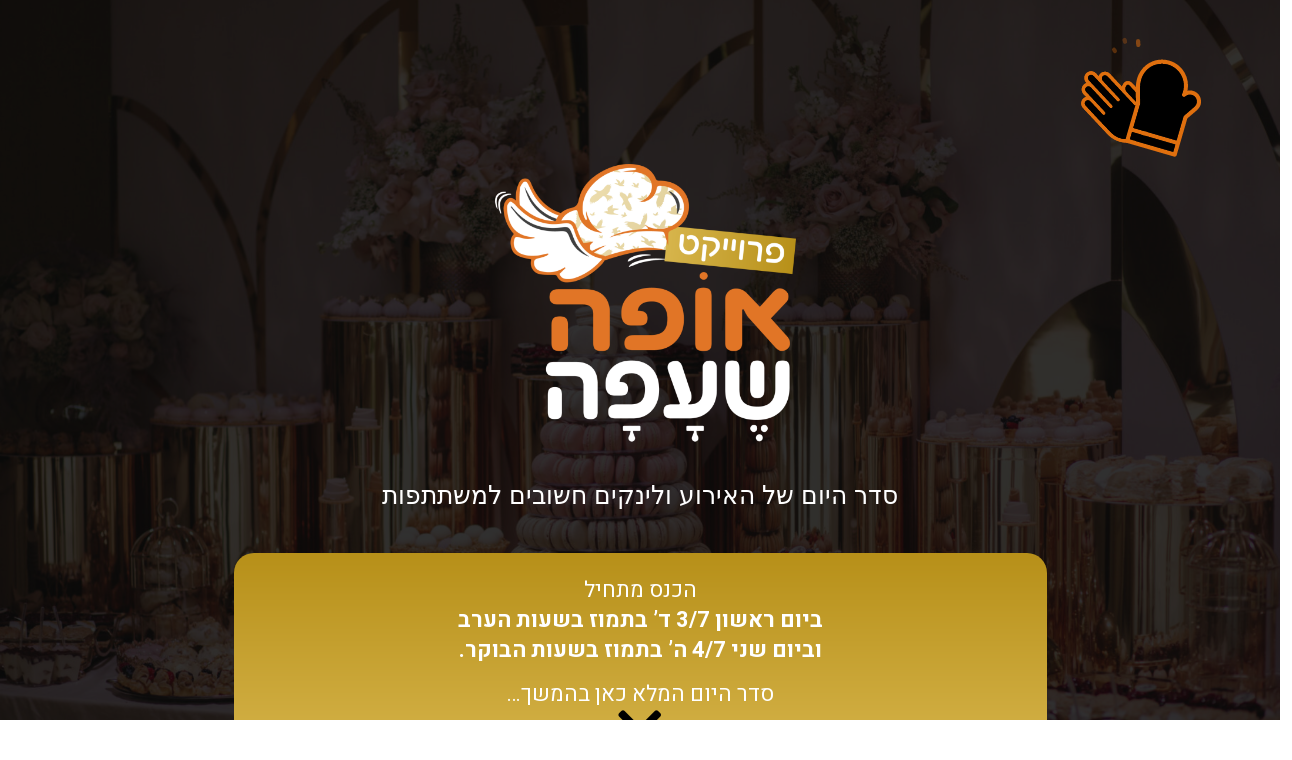

--- FILE ---
content_type: text/html; charset=UTF-8
request_url: https://pirolita.co.il/schedule2/
body_size: 22925
content:
<!DOCTYPE html>
<html dir="rtl" lang="he-IL">
<head>
	<meta charset="UTF-8">
		<meta name='robots' content='index, follow, max-image-preview:large, max-snippet:-1, max-video-preview:-1' />

	<!-- This site is optimized with the Yoast SEO plugin v22.0 - https://yoast.com/wordpress/plugins/seo/ -->
	<title>לו״ז האירוע מותאם - פירוליטה</title>
	<link rel="canonical" href="https://pirolita.co.il/schedule2/" />
	<meta property="og:locale" content="he_IL" />
	<meta property="og:type" content="article" />
	<meta property="og:title" content="לו״ז האירוע מותאם - פירוליטה" />
	<meta property="og:description" content="סדר היום של האירוע ולינקים חשובים למשתתפות הכנס מתחיל ביום ראשון 3/7 ד&#8217; בתמוז בשעות הערבוביום שני 4/7 ה&#8217; בתמוז בשעות הבוקר. סדר היום המלא כאן בהמשך&#8230; ורגע לפני שצוללים לסדר היום: בכנס ישתתפו מאסטרים תותחים בתחומם,בעלות שנעה בין 1,000-5,000 ₪ לכל אחד. ואת מקבלת את כרטיס הכניסה חינם! אם לא תהיי זמינה להשתתף בכל [&hellip;]" />
	<meta property="og:url" content="https://pirolita.co.il/schedule2/" />
	<meta property="og:site_name" content="פירוליטה" />
	<meta property="article:publisher" content="https://www.facebook.com/pirolita.co.il/" />
	<meta property="article:modified_time" content="2022-06-27T15:26:48+00:00" />
	<meta property="og:image" content="https://pirolita.co.il/wp-content/uploads/2022/06/Asset-4@2x-1-1024x964.png" />
	<meta name="twitter:card" content="summary_large_image" />
	<meta name="twitter:label1" content="זמן קריאה מוערך" />
	<meta name="twitter:data1" content="10 דקות" />
	<script type="application/ld+json" class="yoast-schema-graph">{"@context":"https://schema.org","@graph":[{"@type":"WebPage","@id":"https://pirolita.co.il/schedule2/","url":"https://pirolita.co.il/schedule2/","name":"לו״ז האירוע מותאם - פירוליטה","isPartOf":{"@id":"https://pirolita.co.il/#website"},"primaryImageOfPage":{"@id":"https://pirolita.co.il/schedule2/#primaryimage"},"image":{"@id":"https://pirolita.co.il/schedule2/#primaryimage"},"thumbnailUrl":"https://pirolita.co.il/wp-content/uploads/2022/06/Asset-4@2x-1-1024x964.png","datePublished":"2022-06-26T12:29:42+00:00","dateModified":"2022-06-27T15:26:48+00:00","breadcrumb":{"@id":"https://pirolita.co.il/schedule2/#breadcrumb"},"inLanguage":"he-IL","potentialAction":[{"@type":"ReadAction","target":["https://pirolita.co.il/schedule2/"]}]},{"@type":"ImageObject","inLanguage":"he-IL","@id":"https://pirolita.co.il/schedule2/#primaryimage","url":"https://pirolita.co.il/wp-content/uploads/2022/06/Asset-4@2x-1.png","contentUrl":"https://pirolita.co.il/wp-content/uploads/2022/06/Asset-4@2x-1.png","width":1255,"height":1181},{"@type":"BreadcrumbList","@id":"https://pirolita.co.il/schedule2/#breadcrumb","itemListElement":[{"@type":"ListItem","position":1,"name":"דף הבית","item":"https://pirolita.co.il/"},{"@type":"ListItem","position":2,"name":"לו״ז האירוע מותאם"}]},{"@type":"WebSite","@id":"https://pirolita.co.il/#website","url":"https://pirolita.co.il/","name":"פירוליטה","description":"מובן שתצליחו","publisher":{"@id":"https://pirolita.co.il/#organization"},"potentialAction":[{"@type":"SearchAction","target":{"@type":"EntryPoint","urlTemplate":"https://pirolita.co.il/?s={search_term_string}"},"query-input":"required name=search_term_string"}],"inLanguage":"he-IL"},{"@type":"Organization","@id":"https://pirolita.co.il/#organization","name":"פירוליטה","url":"https://pirolita.co.il/","logo":{"@type":"ImageObject","inLanguage":"he-IL","@id":"https://pirolita.co.il/#/schema/logo/image/","url":"https://pirolita.co.il/wp-content/uploads/2020/04/logo.svg","contentUrl":"https://pirolita.co.il/wp-content/uploads/2020/04/logo.svg","width":113.39,"height":113.39,"caption":"פירוליטה"},"image":{"@id":"https://pirolita.co.il/#/schema/logo/image/"},"sameAs":["https://www.facebook.com/pirolita.co.il/","https://www.instagram.com/pirolita_israel/"]}]}</script>
	<!-- / Yoast SEO plugin. -->


<link rel='dns-prefetch' href='//www.googletagmanager.com' />
<link rel="alternate" type="application/rss+xml" title="פירוליטה &laquo; פיד‏" href="https://pirolita.co.il/feed/" />
<link rel="alternate" type="application/rss+xml" title="פירוליטה &laquo; פיד תגובות‏" href="https://pirolita.co.il/comments/feed/" />
<script>
window._wpemojiSettings = {"baseUrl":"https:\/\/s.w.org\/images\/core\/emoji\/14.0.0\/72x72\/","ext":".png","svgUrl":"https:\/\/s.w.org\/images\/core\/emoji\/14.0.0\/svg\/","svgExt":".svg","source":{"concatemoji":"https:\/\/pirolita.co.il\/wp-includes\/js\/wp-emoji-release.min.js?ver=6.4.7"}};
/*! This file is auto-generated */
!function(i,n){var o,s,e;function c(e){try{var t={supportTests:e,timestamp:(new Date).valueOf()};sessionStorage.setItem(o,JSON.stringify(t))}catch(e){}}function p(e,t,n){e.clearRect(0,0,e.canvas.width,e.canvas.height),e.fillText(t,0,0);var t=new Uint32Array(e.getImageData(0,0,e.canvas.width,e.canvas.height).data),r=(e.clearRect(0,0,e.canvas.width,e.canvas.height),e.fillText(n,0,0),new Uint32Array(e.getImageData(0,0,e.canvas.width,e.canvas.height).data));return t.every(function(e,t){return e===r[t]})}function u(e,t,n){switch(t){case"flag":return n(e,"\ud83c\udff3\ufe0f\u200d\u26a7\ufe0f","\ud83c\udff3\ufe0f\u200b\u26a7\ufe0f")?!1:!n(e,"\ud83c\uddfa\ud83c\uddf3","\ud83c\uddfa\u200b\ud83c\uddf3")&&!n(e,"\ud83c\udff4\udb40\udc67\udb40\udc62\udb40\udc65\udb40\udc6e\udb40\udc67\udb40\udc7f","\ud83c\udff4\u200b\udb40\udc67\u200b\udb40\udc62\u200b\udb40\udc65\u200b\udb40\udc6e\u200b\udb40\udc67\u200b\udb40\udc7f");case"emoji":return!n(e,"\ud83e\udef1\ud83c\udffb\u200d\ud83e\udef2\ud83c\udfff","\ud83e\udef1\ud83c\udffb\u200b\ud83e\udef2\ud83c\udfff")}return!1}function f(e,t,n){var r="undefined"!=typeof WorkerGlobalScope&&self instanceof WorkerGlobalScope?new OffscreenCanvas(300,150):i.createElement("canvas"),a=r.getContext("2d",{willReadFrequently:!0}),o=(a.textBaseline="top",a.font="600 32px Arial",{});return e.forEach(function(e){o[e]=t(a,e,n)}),o}function t(e){var t=i.createElement("script");t.src=e,t.defer=!0,i.head.appendChild(t)}"undefined"!=typeof Promise&&(o="wpEmojiSettingsSupports",s=["flag","emoji"],n.supports={everything:!0,everythingExceptFlag:!0},e=new Promise(function(e){i.addEventListener("DOMContentLoaded",e,{once:!0})}),new Promise(function(t){var n=function(){try{var e=JSON.parse(sessionStorage.getItem(o));if("object"==typeof e&&"number"==typeof e.timestamp&&(new Date).valueOf()<e.timestamp+604800&&"object"==typeof e.supportTests)return e.supportTests}catch(e){}return null}();if(!n){if("undefined"!=typeof Worker&&"undefined"!=typeof OffscreenCanvas&&"undefined"!=typeof URL&&URL.createObjectURL&&"undefined"!=typeof Blob)try{var e="postMessage("+f.toString()+"("+[JSON.stringify(s),u.toString(),p.toString()].join(",")+"));",r=new Blob([e],{type:"text/javascript"}),a=new Worker(URL.createObjectURL(r),{name:"wpTestEmojiSupports"});return void(a.onmessage=function(e){c(n=e.data),a.terminate(),t(n)})}catch(e){}c(n=f(s,u,p))}t(n)}).then(function(e){for(var t in e)n.supports[t]=e[t],n.supports.everything=n.supports.everything&&n.supports[t],"flag"!==t&&(n.supports.everythingExceptFlag=n.supports.everythingExceptFlag&&n.supports[t]);n.supports.everythingExceptFlag=n.supports.everythingExceptFlag&&!n.supports.flag,n.DOMReady=!1,n.readyCallback=function(){n.DOMReady=!0}}).then(function(){return e}).then(function(){var e;n.supports.everything||(n.readyCallback(),(e=n.source||{}).concatemoji?t(e.concatemoji):e.wpemoji&&e.twemoji&&(t(e.twemoji),t(e.wpemoji)))}))}((window,document),window._wpemojiSettings);
</script>
<link rel='stylesheet' id='rmp-elementor-form-widget-css-css' href='https://pirolita.co.il/wp-content/plugins/responder/assets/css/integrations/elementor/form-widget.css?ver=4.3.1' media='all' />
<style id='wp-emoji-styles-inline-css'>

	img.wp-smiley, img.emoji {
		display: inline !important;
		border: none !important;
		box-shadow: none !important;
		height: 1em !important;
		width: 1em !important;
		margin: 0 0.07em !important;
		vertical-align: -0.1em !important;
		background: none !important;
		padding: 0 !important;
	}
</style>
<link rel='stylesheet' id='jet-engine-frontend-css' href='https://pirolita.co.il/wp-content/plugins/jet-engine/assets/css/frontend.css?ver=3.3.6' media='all' />
<style id='classic-theme-styles-inline-css'>
/*! This file is auto-generated */
.wp-block-button__link{color:#fff;background-color:#32373c;border-radius:9999px;box-shadow:none;text-decoration:none;padding:calc(.667em + 2px) calc(1.333em + 2px);font-size:1.125em}.wp-block-file__button{background:#32373c;color:#fff;text-decoration:none}
</style>
<style id='global-styles-inline-css'>
body{--wp--preset--color--black: #000000;--wp--preset--color--cyan-bluish-gray: #abb8c3;--wp--preset--color--white: #ffffff;--wp--preset--color--pale-pink: #f78da7;--wp--preset--color--vivid-red: #cf2e2e;--wp--preset--color--luminous-vivid-orange: #ff6900;--wp--preset--color--luminous-vivid-amber: #fcb900;--wp--preset--color--light-green-cyan: #7bdcb5;--wp--preset--color--vivid-green-cyan: #00d084;--wp--preset--color--pale-cyan-blue: #8ed1fc;--wp--preset--color--vivid-cyan-blue: #0693e3;--wp--preset--color--vivid-purple: #9b51e0;--wp--preset--gradient--vivid-cyan-blue-to-vivid-purple: linear-gradient(135deg,rgba(6,147,227,1) 0%,rgb(155,81,224) 100%);--wp--preset--gradient--light-green-cyan-to-vivid-green-cyan: linear-gradient(135deg,rgb(122,220,180) 0%,rgb(0,208,130) 100%);--wp--preset--gradient--luminous-vivid-amber-to-luminous-vivid-orange: linear-gradient(135deg,rgba(252,185,0,1) 0%,rgba(255,105,0,1) 100%);--wp--preset--gradient--luminous-vivid-orange-to-vivid-red: linear-gradient(135deg,rgba(255,105,0,1) 0%,rgb(207,46,46) 100%);--wp--preset--gradient--very-light-gray-to-cyan-bluish-gray: linear-gradient(135deg,rgb(238,238,238) 0%,rgb(169,184,195) 100%);--wp--preset--gradient--cool-to-warm-spectrum: linear-gradient(135deg,rgb(74,234,220) 0%,rgb(151,120,209) 20%,rgb(207,42,186) 40%,rgb(238,44,130) 60%,rgb(251,105,98) 80%,rgb(254,248,76) 100%);--wp--preset--gradient--blush-light-purple: linear-gradient(135deg,rgb(255,206,236) 0%,rgb(152,150,240) 100%);--wp--preset--gradient--blush-bordeaux: linear-gradient(135deg,rgb(254,205,165) 0%,rgb(254,45,45) 50%,rgb(107,0,62) 100%);--wp--preset--gradient--luminous-dusk: linear-gradient(135deg,rgb(255,203,112) 0%,rgb(199,81,192) 50%,rgb(65,88,208) 100%);--wp--preset--gradient--pale-ocean: linear-gradient(135deg,rgb(255,245,203) 0%,rgb(182,227,212) 50%,rgb(51,167,181) 100%);--wp--preset--gradient--electric-grass: linear-gradient(135deg,rgb(202,248,128) 0%,rgb(113,206,126) 100%);--wp--preset--gradient--midnight: linear-gradient(135deg,rgb(2,3,129) 0%,rgb(40,116,252) 100%);--wp--preset--font-size--small: 13px;--wp--preset--font-size--medium: 20px;--wp--preset--font-size--large: 36px;--wp--preset--font-size--x-large: 42px;--wp--preset--spacing--20: 0.44rem;--wp--preset--spacing--30: 0.67rem;--wp--preset--spacing--40: 1rem;--wp--preset--spacing--50: 1.5rem;--wp--preset--spacing--60: 2.25rem;--wp--preset--spacing--70: 3.38rem;--wp--preset--spacing--80: 5.06rem;--wp--preset--shadow--natural: 6px 6px 9px rgba(0, 0, 0, 0.2);--wp--preset--shadow--deep: 12px 12px 50px rgba(0, 0, 0, 0.4);--wp--preset--shadow--sharp: 6px 6px 0px rgba(0, 0, 0, 0.2);--wp--preset--shadow--outlined: 6px 6px 0px -3px rgba(255, 255, 255, 1), 6px 6px rgba(0, 0, 0, 1);--wp--preset--shadow--crisp: 6px 6px 0px rgba(0, 0, 0, 1);}:where(.is-layout-flex){gap: 0.5em;}:where(.is-layout-grid){gap: 0.5em;}body .is-layout-flow > .alignleft{float: left;margin-inline-start: 0;margin-inline-end: 2em;}body .is-layout-flow > .alignright{float: right;margin-inline-start: 2em;margin-inline-end: 0;}body .is-layout-flow > .aligncenter{margin-left: auto !important;margin-right: auto !important;}body .is-layout-constrained > .alignleft{float: left;margin-inline-start: 0;margin-inline-end: 2em;}body .is-layout-constrained > .alignright{float: right;margin-inline-start: 2em;margin-inline-end: 0;}body .is-layout-constrained > .aligncenter{margin-left: auto !important;margin-right: auto !important;}body .is-layout-constrained > :where(:not(.alignleft):not(.alignright):not(.alignfull)){max-width: var(--wp--style--global--content-size);margin-left: auto !important;margin-right: auto !important;}body .is-layout-constrained > .alignwide{max-width: var(--wp--style--global--wide-size);}body .is-layout-flex{display: flex;}body .is-layout-flex{flex-wrap: wrap;align-items: center;}body .is-layout-flex > *{margin: 0;}body .is-layout-grid{display: grid;}body .is-layout-grid > *{margin: 0;}:where(.wp-block-columns.is-layout-flex){gap: 2em;}:where(.wp-block-columns.is-layout-grid){gap: 2em;}:where(.wp-block-post-template.is-layout-flex){gap: 1.25em;}:where(.wp-block-post-template.is-layout-grid){gap: 1.25em;}.has-black-color{color: var(--wp--preset--color--black) !important;}.has-cyan-bluish-gray-color{color: var(--wp--preset--color--cyan-bluish-gray) !important;}.has-white-color{color: var(--wp--preset--color--white) !important;}.has-pale-pink-color{color: var(--wp--preset--color--pale-pink) !important;}.has-vivid-red-color{color: var(--wp--preset--color--vivid-red) !important;}.has-luminous-vivid-orange-color{color: var(--wp--preset--color--luminous-vivid-orange) !important;}.has-luminous-vivid-amber-color{color: var(--wp--preset--color--luminous-vivid-amber) !important;}.has-light-green-cyan-color{color: var(--wp--preset--color--light-green-cyan) !important;}.has-vivid-green-cyan-color{color: var(--wp--preset--color--vivid-green-cyan) !important;}.has-pale-cyan-blue-color{color: var(--wp--preset--color--pale-cyan-blue) !important;}.has-vivid-cyan-blue-color{color: var(--wp--preset--color--vivid-cyan-blue) !important;}.has-vivid-purple-color{color: var(--wp--preset--color--vivid-purple) !important;}.has-black-background-color{background-color: var(--wp--preset--color--black) !important;}.has-cyan-bluish-gray-background-color{background-color: var(--wp--preset--color--cyan-bluish-gray) !important;}.has-white-background-color{background-color: var(--wp--preset--color--white) !important;}.has-pale-pink-background-color{background-color: var(--wp--preset--color--pale-pink) !important;}.has-vivid-red-background-color{background-color: var(--wp--preset--color--vivid-red) !important;}.has-luminous-vivid-orange-background-color{background-color: var(--wp--preset--color--luminous-vivid-orange) !important;}.has-luminous-vivid-amber-background-color{background-color: var(--wp--preset--color--luminous-vivid-amber) !important;}.has-light-green-cyan-background-color{background-color: var(--wp--preset--color--light-green-cyan) !important;}.has-vivid-green-cyan-background-color{background-color: var(--wp--preset--color--vivid-green-cyan) !important;}.has-pale-cyan-blue-background-color{background-color: var(--wp--preset--color--pale-cyan-blue) !important;}.has-vivid-cyan-blue-background-color{background-color: var(--wp--preset--color--vivid-cyan-blue) !important;}.has-vivid-purple-background-color{background-color: var(--wp--preset--color--vivid-purple) !important;}.has-black-border-color{border-color: var(--wp--preset--color--black) !important;}.has-cyan-bluish-gray-border-color{border-color: var(--wp--preset--color--cyan-bluish-gray) !important;}.has-white-border-color{border-color: var(--wp--preset--color--white) !important;}.has-pale-pink-border-color{border-color: var(--wp--preset--color--pale-pink) !important;}.has-vivid-red-border-color{border-color: var(--wp--preset--color--vivid-red) !important;}.has-luminous-vivid-orange-border-color{border-color: var(--wp--preset--color--luminous-vivid-orange) !important;}.has-luminous-vivid-amber-border-color{border-color: var(--wp--preset--color--luminous-vivid-amber) !important;}.has-light-green-cyan-border-color{border-color: var(--wp--preset--color--light-green-cyan) !important;}.has-vivid-green-cyan-border-color{border-color: var(--wp--preset--color--vivid-green-cyan) !important;}.has-pale-cyan-blue-border-color{border-color: var(--wp--preset--color--pale-cyan-blue) !important;}.has-vivid-cyan-blue-border-color{border-color: var(--wp--preset--color--vivid-cyan-blue) !important;}.has-vivid-purple-border-color{border-color: var(--wp--preset--color--vivid-purple) !important;}.has-vivid-cyan-blue-to-vivid-purple-gradient-background{background: var(--wp--preset--gradient--vivid-cyan-blue-to-vivid-purple) !important;}.has-light-green-cyan-to-vivid-green-cyan-gradient-background{background: var(--wp--preset--gradient--light-green-cyan-to-vivid-green-cyan) !important;}.has-luminous-vivid-amber-to-luminous-vivid-orange-gradient-background{background: var(--wp--preset--gradient--luminous-vivid-amber-to-luminous-vivid-orange) !important;}.has-luminous-vivid-orange-to-vivid-red-gradient-background{background: var(--wp--preset--gradient--luminous-vivid-orange-to-vivid-red) !important;}.has-very-light-gray-to-cyan-bluish-gray-gradient-background{background: var(--wp--preset--gradient--very-light-gray-to-cyan-bluish-gray) !important;}.has-cool-to-warm-spectrum-gradient-background{background: var(--wp--preset--gradient--cool-to-warm-spectrum) !important;}.has-blush-light-purple-gradient-background{background: var(--wp--preset--gradient--blush-light-purple) !important;}.has-blush-bordeaux-gradient-background{background: var(--wp--preset--gradient--blush-bordeaux) !important;}.has-luminous-dusk-gradient-background{background: var(--wp--preset--gradient--luminous-dusk) !important;}.has-pale-ocean-gradient-background{background: var(--wp--preset--gradient--pale-ocean) !important;}.has-electric-grass-gradient-background{background: var(--wp--preset--gradient--electric-grass) !important;}.has-midnight-gradient-background{background: var(--wp--preset--gradient--midnight) !important;}.has-small-font-size{font-size: var(--wp--preset--font-size--small) !important;}.has-medium-font-size{font-size: var(--wp--preset--font-size--medium) !important;}.has-large-font-size{font-size: var(--wp--preset--font-size--large) !important;}.has-x-large-font-size{font-size: var(--wp--preset--font-size--x-large) !important;}
.wp-block-navigation a:where(:not(.wp-element-button)){color: inherit;}
:where(.wp-block-post-template.is-layout-flex){gap: 1.25em;}:where(.wp-block-post-template.is-layout-grid){gap: 1.25em;}
:where(.wp-block-columns.is-layout-flex){gap: 2em;}:where(.wp-block-columns.is-layout-grid){gap: 2em;}
.wp-block-pullquote{font-size: 1.5em;line-height: 1.6;}
</style>
<link rel='stylesheet' id='hello-elementor-css' href='https://pirolita.co.il/wp-content/themes/hello-elementor/style.min.css?ver=3.0.1' media='all' />
<link rel='stylesheet' id='hello-elementor-theme-style-css' href='https://pirolita.co.il/wp-content/themes/hello-elementor/theme.min.css?ver=3.0.1' media='all' />
<link rel='stylesheet' id='hello-elementor-header-footer-css' href='https://pirolita.co.il/wp-content/themes/hello-elementor/header-footer.min.css?ver=3.0.1' media='all' />
<link rel='stylesheet' id='jet-elements-css' href='https://pirolita.co.il/wp-content/plugins/jet-elements/assets/css/jet-elements-rtl.css?ver=2.6.15' media='all' />
<link rel='stylesheet' id='jet-elements-skin-css' href='https://pirolita.co.il/wp-content/plugins/jet-elements/assets/css/jet-elements-skin-rtl.css?ver=2.6.15' media='all' />
<link rel='stylesheet' id='elementor-icons-css' href='https://pirolita.co.il/wp-content/plugins/elementor/assets/lib/eicons/css/elementor-icons.min.css?ver=5.27.0' media='all' />
<link rel='stylesheet' id='elementor-frontend-css' href='https://pirolita.co.il/wp-content/plugins/elementor/assets/css/frontend-rtl.min.css?ver=3.19.2' media='all' />
<link rel='stylesheet' id='swiper-css' href='https://pirolita.co.il/wp-content/plugins/elementor/assets/lib/swiper/css/swiper.min.css?ver=5.3.6' media='all' />
<link rel='stylesheet' id='elementor-post-645-css' href='https://pirolita.co.il/wp-content/uploads/elementor/css/post-645.css?ver=1767901960' media='all' />
<link rel='stylesheet' id='elementor-pro-css' href='https://pirolita.co.il/wp-content/plugins/elementor-pro/assets/css/frontend-rtl.min.css?ver=3.19.2' media='all' />
<link rel='stylesheet' id='jet-tabs-frontend-css' href='https://pirolita.co.il/wp-content/plugins/jet-tabs/assets/css/jet-tabs-frontend.css?ver=2.2.1' media='all' />
<link rel='stylesheet' id='elementor-global-css' href='https://pirolita.co.il/wp-content/uploads/elementor/css/global.css?ver=1767902275' media='all' />
<link rel='stylesheet' id='elementor-post-8564-css' href='https://pirolita.co.il/wp-content/uploads/elementor/css/post-8564.css?ver=1767927501' media='all' />
<link rel='stylesheet' id='fluentform-elementor-widget-css' href='https://pirolita.co.il/wp-content/plugins/fluentform/assets/css/fluent-forms-elementor-widget.css?ver=6.0.4' media='all' />
<link rel='stylesheet' id='hello-elementor-child-style-css' href='https://pirolita.co.il/wp-content/themes/hello-theme-child-master/style.css?ver=2.0.0' media='all' />
<link rel='stylesheet' id='google-fonts-1-css' href='https://fonts.googleapis.com/css?family=Rubik%3A100%2C100italic%2C200%2C200italic%2C300%2C300italic%2C400%2C400italic%2C500%2C500italic%2C600%2C600italic%2C700%2C700italic%2C800%2C800italic%2C900%2C900italic%7CHeebo%3A100%2C100italic%2C200%2C200italic%2C300%2C300italic%2C400%2C400italic%2C500%2C500italic%2C600%2C600italic%2C700%2C700italic%2C800%2C800italic%2C900%2C900italic&#038;display=auto&#038;subset=hebrew&#038;ver=6.4.7' media='all' />
<link rel='stylesheet' id='elementor-icons-shared-0-css' href='https://pirolita.co.il/wp-content/plugins/elementor/assets/lib/font-awesome/css/fontawesome.min.css?ver=5.15.3' media='all' />
<link rel='stylesheet' id='elementor-icons-fa-solid-css' href='https://pirolita.co.il/wp-content/plugins/elementor/assets/lib/font-awesome/css/solid.min.css?ver=5.15.3' media='all' />
<link rel="preconnect" href="https://fonts.gstatic.com/" crossorigin><script src="https://pirolita.co.il/wp-includes/js/jquery/jquery.min.js?ver=3.7.1" id="jquery-core-js"></script>
<script src="https://pirolita.co.il/wp-includes/js/jquery/jquery-migrate.min.js?ver=3.4.1" id="jquery-migrate-js"></script>
<script src="https://pirolita.co.il/wp-includes/js/underscore.min.js?ver=1.13.4" id="underscore-js"></script>
<script id="rmp-ajax-js-js-extra">
var RMP_AJAX_LOCALS = {"ajaxUrl":"https:\/\/pirolita.co.il\/wp-admin\/admin-ajax.php?page=Responder_PluginSettings","_nonce":"1d6d4671b6","direction":"rtl"};
</script>
<script src="https://pirolita.co.il/wp-content/plugins/responder/assets/js/ajax.js?ver=4.3.1" id="rmp-ajax-js-js"></script>
<script src="https://pirolita.co.il/wp-content/plugins/responder/assets/js/integrations/elementor/form-widget.js?ver=4.3.1" id="rmp-elementor-form-widget-js-js"></script>

<!-- Google Analytics snippet added by Site Kit -->
<script src="https://www.googletagmanager.com/gtag/js?id=GT-MJSZVBJ" id="google_gtagjs-js" async></script>
<script id="google_gtagjs-js-after">
window.dataLayer = window.dataLayer || [];function gtag(){dataLayer.push(arguments);}
gtag('set', 'linker', {"domains":["pirolita.co.il"]} );
gtag("js", new Date());
gtag("set", "developer_id.dZTNiMT", true);
gtag("config", "GT-MJSZVBJ");
</script>

<!-- End Google Analytics snippet added by Site Kit -->
<link rel="https://api.w.org/" href="https://pirolita.co.il/wp-json/" /><link rel="alternate" type="application/json" href="https://pirolita.co.il/wp-json/wp/v2/pages/8564" /><link rel="EditURI" type="application/rsd+xml" title="RSD" href="https://pirolita.co.il/xmlrpc.php?rsd" />
<meta name="generator" content="WordPress 6.4.7" />
<link rel='shortlink' href='https://pirolita.co.il/?p=8564' />
<link rel="alternate" type="application/json+oembed" href="https://pirolita.co.il/wp-json/oembed/1.0/embed?url=https%3A%2F%2Fpirolita.co.il%2Fschedule2%2F" />
<link rel="alternate" type="text/xml+oembed" href="https://pirolita.co.il/wp-json/oembed/1.0/embed?url=https%3A%2F%2Fpirolita.co.il%2Fschedule2%2F&#038;format=xml" />
<meta name="generator" content="Site Kit by Google 1.120.0" /><meta name="mpu-version" content="1.2.5" /><meta name="generator" content="Elementor 3.19.2; features: e_optimized_assets_loading, additional_custom_breakpoints, block_editor_assets_optimize, e_image_loading_optimization; settings: css_print_method-external, google_font-enabled, font_display-auto">
<!-- Meta Pixel Code -->
<script>
!function(f,b,e,v,n,t,s)
{if(f.fbq)return;n=f.fbq=function(){n.callMethod?
n.callMethod.apply(n,arguments):n.queue.push(arguments)};
if(!f._fbq)f._fbq=n;n.push=n;n.loaded=!0;n.version='2.0';
n.queue=[];t=b.createElement(e);t.async=!0;
t.src=v;s=b.getElementsByTagName(e)[0];
s.parentNode.insertBefore(t,s)}(window, document,'script',
'https://connect.facebook.net/en_US/fbevents.js');
fbq('init', '834517615075241');
fbq('track', 'PageView');
</script>
<noscript><img height="1" width="1" style="display:none"
src="https://www.facebook.com/tr?id=834517615075241&ev=PageView&noscript=1"
/></noscript>
<!-- End Meta Pixel Code -->
<!-- Google Tag Manager -->
<script>(function(w,d,s,l,i){w[l]=w[l]||[];w[l].push({'gtm.start':
new Date().getTime(),event:'gtm.js'});var f=d.getElementsByTagName(s)[0],
j=d.createElement(s),dl=l!='dataLayer'?'&l='+l:'';j.async=true;j.src=
'https://www.googletagmanager.com/gtm.js?id='+i+dl;f.parentNode.insertBefore(j,f);
})(window,document,'script','dataLayer','GTM-N982NQ6T');</script>
<!-- End Google Tag Manager -->
<meta name="generator" content="Powered by Slider Revolution 6.6.7 - responsive, Mobile-Friendly Slider Plugin for WordPress with comfortable drag and drop interface." />
<link rel="icon" href="https://pirolita.co.il/wp-content/uploads/2020/04/logo-3.svg" sizes="32x32" />
<link rel="icon" href="https://pirolita.co.il/wp-content/uploads/2020/04/logo-3.svg" sizes="192x192" />
<link rel="apple-touch-icon" href="https://pirolita.co.il/wp-content/uploads/2020/04/logo-3.svg" />
<meta name="msapplication-TileImage" content="https://pirolita.co.il/wp-content/uploads/2020/04/logo-3.svg" />
<script>function setREVStartSize(e){
			//window.requestAnimationFrame(function() {
				window.RSIW = window.RSIW===undefined ? window.innerWidth : window.RSIW;
				window.RSIH = window.RSIH===undefined ? window.innerHeight : window.RSIH;
				try {
					var pw = document.getElementById(e.c).parentNode.offsetWidth,
						newh;
					pw = pw===0 || isNaN(pw) || (e.l=="fullwidth" || e.layout=="fullwidth") ? window.RSIW : pw;
					e.tabw = e.tabw===undefined ? 0 : parseInt(e.tabw);
					e.thumbw = e.thumbw===undefined ? 0 : parseInt(e.thumbw);
					e.tabh = e.tabh===undefined ? 0 : parseInt(e.tabh);
					e.thumbh = e.thumbh===undefined ? 0 : parseInt(e.thumbh);
					e.tabhide = e.tabhide===undefined ? 0 : parseInt(e.tabhide);
					e.thumbhide = e.thumbhide===undefined ? 0 : parseInt(e.thumbhide);
					e.mh = e.mh===undefined || e.mh=="" || e.mh==="auto" ? 0 : parseInt(e.mh,0);
					if(e.layout==="fullscreen" || e.l==="fullscreen")
						newh = Math.max(e.mh,window.RSIH);
					else{
						e.gw = Array.isArray(e.gw) ? e.gw : [e.gw];
						for (var i in e.rl) if (e.gw[i]===undefined || e.gw[i]===0) e.gw[i] = e.gw[i-1];
						e.gh = e.el===undefined || e.el==="" || (Array.isArray(e.el) && e.el.length==0)? e.gh : e.el;
						e.gh = Array.isArray(e.gh) ? e.gh : [e.gh];
						for (var i in e.rl) if (e.gh[i]===undefined || e.gh[i]===0) e.gh[i] = e.gh[i-1];
											
						var nl = new Array(e.rl.length),
							ix = 0,
							sl;
						e.tabw = e.tabhide>=pw ? 0 : e.tabw;
						e.thumbw = e.thumbhide>=pw ? 0 : e.thumbw;
						e.tabh = e.tabhide>=pw ? 0 : e.tabh;
						e.thumbh = e.thumbhide>=pw ? 0 : e.thumbh;
						for (var i in e.rl) nl[i] = e.rl[i]<window.RSIW ? 0 : e.rl[i];
						sl = nl[0];
						for (var i in nl) if (sl>nl[i] && nl[i]>0) { sl = nl[i]; ix=i;}
						var m = pw>(e.gw[ix]+e.tabw+e.thumbw) ? 1 : (pw-(e.tabw+e.thumbw)) / (e.gw[ix]);
						newh =  (e.gh[ix] * m) + (e.tabh + e.thumbh);
					}
					var el = document.getElementById(e.c);
					if (el!==null && el) el.style.height = newh+"px";
					el = document.getElementById(e.c+"_wrapper");
					if (el!==null && el) {
						el.style.height = newh+"px";
						el.style.display = "block";
					}
				} catch(e){
					console.log("Failure at Presize of Slider:" + e)
				}
			//});
		  };</script>
<style id="sccss">/* Enter Your Custom CSS Here */
.bbpress #secondary {      
display: none;
}

.bbpress #primary {
    margin: 0 auto;
    width: 100%;
}
</style>	<meta name="viewport" content="width=device-width, initial-scale=1.0, viewport-fit=cover" /></head>
<body class="rtl page-template page-template-elementor_canvas page page-id-8564 wp-custom-logo elementor-default elementor-template-canvas elementor-kit-645 elementor-page elementor-page-8564">
	<!-- Google Tag Manager (noscript) -->
<noscript><iframe src="https://www.googletagmanager.com/ns.html?id=GTM-N982NQ6T"
height="0" width="0" style="display:none;visibility:hidden"></iframe></noscript>
<!-- End Google Tag Manager (noscript) -->
		<div data-elementor-type="wp-page" data-elementor-id="8564" class="elementor elementor-8564" data-elementor-post-type="page">
						<section class="elementor-section elementor-top-section elementor-element elementor-element-02d6359 elementor-section-height-min-height elementor-section-boxed elementor-section-height-default elementor-section-items-middle" data-id="02d6359" data-element_type="section" data-settings="{&quot;jet_parallax_layout_list&quot;:[],&quot;background_background&quot;:&quot;classic&quot;}">
							<div class="elementor-background-overlay"></div>
							<div class="elementor-container elementor-column-gap-default">
					<div class="elementor-column elementor-col-100 elementor-top-column elementor-element elementor-element-5a64959" data-id="5a64959" data-element_type="column">
			<div class="elementor-widget-wrap elementor-element-populated">
						<div class="elementor-element elementor-element-2b46e16 elementor-align-right elementor-mobile-align-center elementor-widget elementor-widget-lottie" data-id="2b46e16" data-element_type="widget" data-settings="{&quot;source_json&quot;:{&quot;url&quot;:&quot;https:\/\/pirolita.co.il\/wp-content\/uploads\/2022\/06\/Black.json&quot;,&quot;id&quot;:8303,&quot;size&quot;:&quot;&quot;,&quot;alt&quot;:&quot;&quot;,&quot;source&quot;:&quot;library&quot;},&quot;loop&quot;:&quot;yes&quot;,&quot;source&quot;:&quot;media_file&quot;,&quot;caption_source&quot;:&quot;none&quot;,&quot;link_to&quot;:&quot;none&quot;,&quot;trigger&quot;:&quot;arriving_to_viewport&quot;,&quot;viewport&quot;:{&quot;unit&quot;:&quot;%&quot;,&quot;size&quot;:&quot;&quot;,&quot;sizes&quot;:{&quot;start&quot;:0,&quot;end&quot;:100}},&quot;play_speed&quot;:{&quot;unit&quot;:&quot;px&quot;,&quot;size&quot;:1,&quot;sizes&quot;:[]},&quot;start_point&quot;:{&quot;unit&quot;:&quot;%&quot;,&quot;size&quot;:0,&quot;sizes&quot;:[]},&quot;end_point&quot;:{&quot;unit&quot;:&quot;%&quot;,&quot;size&quot;:100,&quot;sizes&quot;:[]},&quot;renderer&quot;:&quot;svg&quot;}" data-widget_type="lottie.default">
				<div class="elementor-widget-container">
			<div class="e-lottie__container"><div class="e-lottie__animation"></div></div>		</div>
				</div>
				<section class="elementor-section elementor-inner-section elementor-element elementor-element-027f3d8 elementor-reverse-mobile elementor-section-boxed elementor-section-height-default elementor-section-height-default" data-id="027f3d8" data-element_type="section" data-settings="{&quot;jet_parallax_layout_list&quot;:[]}">
						<div class="elementor-container elementor-column-gap-default">
					<div class="elementor-column elementor-col-33 elementor-inner-column elementor-element elementor-element-2bfa03f" data-id="2bfa03f" data-element_type="column">
			<div class="elementor-widget-wrap">
							</div>
		</div>
				<div class="elementor-column elementor-col-33 elementor-inner-column elementor-element elementor-element-ee09dab" data-id="ee09dab" data-element_type="column">
			<div class="elementor-widget-wrap elementor-element-populated">
						<div class="elementor-element elementor-element-baad837 elementor-widget elementor-widget-image" data-id="baad837" data-element_type="widget" data-settings="{&quot;_animation_mobile&quot;:&quot;tada&quot;}" data-widget_type="image.default">
				<div class="elementor-widget-container">
													<img fetchpriority="high" decoding="async" width="800" height="753" src="https://pirolita.co.il/wp-content/uploads/2022/06/Asset-4@2x-1-1024x964.png" class="attachment-large size-large wp-image-8134" alt="" srcset="https://pirolita.co.il/wp-content/uploads/2022/06/Asset-4@2x-1-1024x964.png 1024w, https://pirolita.co.il/wp-content/uploads/2022/06/Asset-4@2x-1-300x282.png 300w, https://pirolita.co.il/wp-content/uploads/2022/06/Asset-4@2x-1-768x723.png 768w, https://pirolita.co.il/wp-content/uploads/2022/06/Asset-4@2x-1.png 1255w" sizes="(max-width: 800px) 100vw, 800px" />													</div>
				</div>
					</div>
		</div>
				<div class="elementor-column elementor-col-33 elementor-inner-column elementor-element elementor-element-6f00b03" data-id="6f00b03" data-element_type="column">
			<div class="elementor-widget-wrap">
							</div>
		</div>
					</div>
		</section>
				<div class="elementor-element elementor-element-7a72922 elementor-widget elementor-widget-heading" data-id="7a72922" data-element_type="widget" data-widget_type="heading.default">
				<div class="elementor-widget-container">
			<h2 class="elementor-heading-title elementor-size-default">סדר היום של האירוע ולינקים חשובים למשתתפות
</h2>		</div>
				</div>
				<section class="elementor-section elementor-inner-section elementor-element elementor-element-2cda01a elementor-section-boxed elementor-section-height-default elementor-section-height-default" data-id="2cda01a" data-element_type="section" data-settings="{&quot;jet_parallax_layout_list&quot;:[]}">
						<div class="elementor-container elementor-column-gap-default">
					<div class="elementor-column elementor-col-100 elementor-inner-column elementor-element elementor-element-e7c467a" data-id="e7c467a" data-element_type="column" data-settings="{&quot;background_background&quot;:&quot;gradient&quot;}">
			<div class="elementor-widget-wrap elementor-element-populated">
						<div class="elementor-element elementor-element-b840dd8 elementor-widget elementor-widget-text-editor" data-id="b840dd8" data-element_type="widget" data-widget_type="text-editor.default">
				<div class="elementor-widget-container">
							<p>הכנס מתחיל <br /><strong>ביום ראשון 3/7 ד&#8217; בתמוז בשעות הערב</strong><br /><strong>וביום שני 4/7 ה&#8217; בתמוז בשעות הבוקר.</strong></p><p>סדר היום המלא כאן בהמשך&#8230;</p>						</div>
				</div>
				<div class="elementor-element elementor-element-2ed887e elementor-view-default elementor-widget elementor-widget-icon" data-id="2ed887e" data-element_type="widget" data-widget_type="icon.default">
				<div class="elementor-widget-container">
					<div class="elementor-icon-wrapper">
			<div class="elementor-icon">
			<i aria-hidden="true" class="fas fa-chevron-down"></i>			</div>
		</div>
				</div>
				</div>
					</div>
		</div>
					</div>
		</section>
					</div>
		</div>
					</div>
		</section>
				<section class="elementor-section elementor-top-section elementor-element elementor-element-f0cf968 elementor-section-boxed elementor-section-height-default elementor-section-height-default" data-id="f0cf968" data-element_type="section" data-settings="{&quot;jet_parallax_layout_list&quot;:[]}">
						<div class="elementor-container elementor-column-gap-default">
					<div class="elementor-column elementor-col-100 elementor-top-column elementor-element elementor-element-8d60b79" data-id="8d60b79" data-element_type="column">
			<div class="elementor-widget-wrap elementor-element-populated">
						<div class="elementor-element elementor-element-42016ec elementor-widget elementor-widget-heading" data-id="42016ec" data-element_type="widget" data-widget_type="heading.default">
				<div class="elementor-widget-container">
			<h2 class="elementor-heading-title elementor-size-default">ורגע לפני שצוללים לסדר היום:</h2>		</div>
				</div>
				<div class="elementor-element elementor-element-ed6cf45 elementor-widget elementor-widget-image" data-id="ed6cf45" data-element_type="widget" data-settings="{&quot;motion_fx_motion_fx_scrolling&quot;:&quot;yes&quot;,&quot;motion_fx_rotateZ_effect&quot;:&quot;yes&quot;,&quot;motion_fx_rotateZ_direction&quot;:&quot;negative&quot;,&quot;motion_fx_devices&quot;:[&quot;desktop&quot;,&quot;tablet&quot;],&quot;motion_fx_rotateZ_speed&quot;:{&quot;unit&quot;:&quot;px&quot;,&quot;size&quot;:1,&quot;sizes&quot;:[]},&quot;motion_fx_rotateZ_affectedRange&quot;:{&quot;unit&quot;:&quot;%&quot;,&quot;size&quot;:&quot;&quot;,&quot;sizes&quot;:{&quot;start&quot;:0,&quot;end&quot;:100}}}" data-widget_type="image.default">
				<div class="elementor-widget-container">
													<img decoding="async" width="278" height="357" src="https://pirolita.co.il/wp-content/uploads/2022/06/Asset-8@2x-1.png" class="attachment-large size-large wp-image-8554" alt="" srcset="https://pirolita.co.il/wp-content/uploads/2022/06/Asset-8@2x-1.png 278w, https://pirolita.co.il/wp-content/uploads/2022/06/Asset-8@2x-1-234x300.png 234w" sizes="(max-width: 278px) 100vw, 278px" />													</div>
				</div>
				<div class="elementor-element elementor-element-2820458 elementor-widget elementor-widget-text-editor" data-id="2820458" data-element_type="widget" data-widget_type="text-editor.default">
				<div class="elementor-widget-container">
							<p>בכנס ישתתפו מאסטרים תותחים בתחומם,<br />בעלות שנעה בין 1,000-5,000 ₪ לכל אחד.</p>						</div>
				</div>
				<div class="elementor-element elementor-element-0ac1b6e elementor-headline--style-highlight elementor-widget elementor-widget-animated-headline" data-id="0ac1b6e" data-element_type="widget" data-settings="{&quot;marker&quot;:&quot;underline_zigzag&quot;,&quot;highlighted_text&quot;:&quot;\u05d7\u05d9\u05e0\u05dd!&quot;,&quot;headline_style&quot;:&quot;highlight&quot;,&quot;loop&quot;:&quot;yes&quot;,&quot;highlight_animation_duration&quot;:1200,&quot;highlight_iteration_delay&quot;:8000}" data-widget_type="animated-headline.default">
				<div class="elementor-widget-container">
					<h3 class="elementor-headline">
					<span class="elementor-headline-plain-text elementor-headline-text-wrapper">ואת מקבלת את כרטיס הכניסה</span>
				<span class="elementor-headline-dynamic-wrapper elementor-headline-text-wrapper">
					<span class="elementor-headline-dynamic-text elementor-headline-text-active">חינם!</span>
				</span>
				</h3>
				</div>
				</div>
				<div class="elementor-element elementor-element-29fa9f6 elementor-widget elementor-widget-text-editor" data-id="29fa9f6" data-element_type="widget" data-widget_type="text-editor.default">
				<div class="elementor-widget-container">
							<p>אם לא תהיי זמינה להשתתף בכל השידורים, בוודאי לא תרצי לפספס את ההדרכות המקצועיות,<br />לכן:</p>						</div>
				</div>
				<div class="elementor-element elementor-element-7b59980 elementor-headline--style-highlight elementor-widget elementor-widget-animated-headline" data-id="7b59980" data-element_type="widget" data-settings="{&quot;marker&quot;:&quot;underline_zigzag&quot;,&quot;highlighted_text&quot;:&quot;\u05d4\u05e7\u05dc\u05d8\u05d5\u05ea&quot;,&quot;headline_style&quot;:&quot;highlight&quot;,&quot;loop&quot;:&quot;yes&quot;,&quot;highlight_animation_duration&quot;:1200,&quot;highlight_iteration_delay&quot;:8000}" data-widget_type="animated-headline.default">
				<div class="elementor-widget-container">
					<h3 class="elementor-headline">
				<span class="elementor-headline-dynamic-wrapper elementor-headline-text-wrapper">
					<span class="elementor-headline-dynamic-text elementor-headline-text-active">הקלטות</span>
				</span>
				</h3>
				</div>
				</div>
				<div class="elementor-element elementor-element-ca62919 elementor-widget elementor-widget-text-editor" data-id="ca62919" data-element_type="widget" data-widget_type="text-editor.default">
				<div class="elementor-widget-container">
							<p>יש לך אפשרות <span style="color: #ff6600;"><strong>לשדרג את הכרטיס שלך</strong> </span><span style="color: #ff6600;"><strong>ולרכוש בסכום סמלי</strong></span> את הקלטת כל ההדרכות בהנחה המיוחדת <br />שניתנת למי שרוכשת לפני האירוע, אחרי הכנס המחיר יעלה משמעותית!</p>						</div>
				</div>
				<div class="elementor-element elementor-element-58cae06 elementor-invisible elementor-widget elementor-widget-image" data-id="58cae06" data-element_type="widget" data-settings="{&quot;_animation&quot;:&quot;fadeIn&quot;}" data-widget_type="image.default">
				<div class="elementor-widget-container">
													<img decoding="async" width="800" height="349" src="https://pirolita.co.il/wp-content/uploads/2022/06/upgrade.png" class="attachment-large size-large wp-image-8339" alt="" srcset="https://pirolita.co.il/wp-content/uploads/2022/06/upgrade.png 800w, https://pirolita.co.il/wp-content/uploads/2022/06/upgrade-300x131.png 300w, https://pirolita.co.il/wp-content/uploads/2022/06/upgrade-768x335.png 768w" sizes="(max-width: 800px) 100vw, 800px" />													</div>
				</div>
				<div class="elementor-element elementor-element-a0ceacd elementor-align-center elementor-widget elementor-widget-button" data-id="a0ceacd" data-element_type="widget" data-widget_type="button.default">
				<div class="elementor-widget-container">
					<div class="elementor-button-wrapper">
			<a class="elementor-button elementor-button-link elementor-size-sm elementor-animation-grow" href="https://pirolita.co.il/platinumpay/">
						<span class="elementor-button-content-wrapper">
						<span class="elementor-button-text">מכאן את משדרגת את הכרטיס ומזמינה את ההקלטות</span>
		</span>
					</a>
		</div>
				</div>
				</div>
				<div class="elementor-element elementor-element-16439ac elementor-view-default elementor-widget elementor-widget-icon" data-id="16439ac" data-element_type="widget" data-widget_type="icon.default">
				<div class="elementor-widget-container">
					<div class="elementor-icon-wrapper">
			<div class="elementor-icon">
			<i aria-hidden="true" class="fas fa-chevron-down"></i>			</div>
		</div>
				</div>
				</div>
					</div>
		</div>
					</div>
		</section>
				<section class="elementor-section elementor-top-section elementor-element elementor-element-df23e58 elementor-section-boxed elementor-section-height-default elementor-section-height-default" data-id="df23e58" data-element_type="section" data-settings="{&quot;jet_parallax_layout_list&quot;:[],&quot;background_background&quot;:&quot;classic&quot;}">
							<div class="elementor-background-overlay"></div>
							<div class="elementor-container elementor-column-gap-default">
					<div class="elementor-column elementor-col-100 elementor-top-column elementor-element elementor-element-e7a78cb" data-id="e7a78cb" data-element_type="column">
			<div class="elementor-widget-wrap elementor-element-populated">
						<div class="elementor-element elementor-element-4ad4634 elementor-headline--style-highlight elementor-widget elementor-widget-animated-headline" data-id="4ad4634" data-element_type="widget" data-settings="{&quot;marker&quot;:&quot;underline_zigzag&quot;,&quot;highlighted_text&quot;:&quot;\u05e1\u05d3\u05e8 \u05d4\u05d9\u05d5\u05dd \u05e9\u05dc \u05d4\u05d0\u05d9\u05e8\u05d5\u05e2&quot;,&quot;headline_style&quot;:&quot;highlight&quot;,&quot;loop&quot;:&quot;yes&quot;,&quot;highlight_animation_duration&quot;:1200,&quot;highlight_iteration_delay&quot;:8000}" data-widget_type="animated-headline.default">
				<div class="elementor-widget-container">
					<h3 class="elementor-headline">
				<span class="elementor-headline-dynamic-wrapper elementor-headline-text-wrapper">
					<span class="elementor-headline-dynamic-text elementor-headline-text-active">סדר היום של האירוע</span>
				</span>
				</h3>
				</div>
				</div>
				<div class="elementor-element elementor-element-968527b elementor-widget elementor-widget-heading" data-id="968527b" data-element_type="widget" data-widget_type="heading.default">
				<div class="elementor-widget-container">
			<h2 class="elementor-heading-title elementor-size-default">יום ראשון, ערב, 3/7 ד' בתמוז</h2>		</div>
				</div>
				<section class="elementor-section elementor-inner-section elementor-element elementor-element-b0384f6 elementor-section-boxed elementor-section-height-default elementor-section-height-default" data-id="b0384f6" data-element_type="section" data-settings="{&quot;jet_parallax_layout_list&quot;:[]}">
						<div class="elementor-container elementor-column-gap-default">
					<div class="elementor-column elementor-col-50 elementor-inner-column elementor-element elementor-element-0095dc6" data-id="0095dc6" data-element_type="column">
			<div class="elementor-widget-wrap elementor-element-populated">
						<div class="elementor-element elementor-element-9bf9de7 elementor-widget elementor-widget-text-editor" data-id="9bf9de7" data-element_type="widget" data-widget_type="text-editor.default">
				<div class="elementor-widget-container">
							<p>חלק #1<br />19:00-20:30</p>						</div>
				</div>
				<div class="elementor-element elementor-element-68beb23 elementor-widget elementor-widget-heading" data-id="68beb23" data-element_type="widget" data-widget_type="heading.default">
				<div class="elementor-widget-container">
			<h2 class="elementor-heading-title elementor-size-default">"להעיף את המוצר המוגמר 
לניראות מקצועית פי כמה"</h2>		</div>
				</div>
					</div>
		</div>
				<div class="elementor-column elementor-col-50 elementor-inner-column elementor-element elementor-element-09ffc09" data-id="09ffc09" data-element_type="column">
			<div class="elementor-widget-wrap elementor-element-populated">
						<div class="elementor-element elementor-element-8169ba5 elementor-widget elementor-widget-image" data-id="8169ba5" data-element_type="widget" data-widget_type="image.default">
				<div class="elementor-widget-container">
													<img loading="lazy" decoding="async" width="800" height="289" src="https://pirolita.co.il/wp-content/uploads/2022/06/Zoom-logo-1.png" class="attachment-large size-large wp-image-8532" alt="" srcset="https://pirolita.co.il/wp-content/uploads/2022/06/Zoom-logo-1.png 1000w, https://pirolita.co.il/wp-content/uploads/2022/06/Zoom-logo-1-300x108.png 300w, https://pirolita.co.il/wp-content/uploads/2022/06/Zoom-logo-1-768x277.png 768w" sizes="(max-width: 800px) 100vw, 800px" />													</div>
				</div>
				<div class="elementor-element elementor-element-2a5b81b elementor-align-center elementor-widget elementor-widget-button" data-id="2a5b81b" data-element_type="widget" data-widget_type="button.default">
				<div class="elementor-widget-container">
					<div class="elementor-button-wrapper">
			<a class="elementor-button elementor-button-link elementor-size-sm elementor-animation-grow" href="https://us06web.zoom.us/webinar/register/WN_2wNH-myGTXeRVo_ndl70Ow" target="_blank">
						<span class="elementor-button-content-wrapper">
						<span class="elementor-button-text">לצפיה בהדרכה בשידור חי></span>
		</span>
					</a>
		</div>
				</div>
				</div>
				<div class="elementor-element elementor-element-6bae02d elementor-widget elementor-widget-text-editor" data-id="6bae02d" data-element_type="widget" data-widget_type="text-editor.default">
				<div class="elementor-widget-container">
							<p>להאזנה טלפונית:<br />חייגי למספר <span style="color: #ffcc00;"><a style="color: #ffcc00;" href="http://tel.023764510">02-376-4510</a></span><br />כשהשיחה נענית הקישי 846-6506-2567<br />ואח&#8221;כ פעמיים ##</p>						</div>
				</div>
					</div>
		</div>
					</div>
		</section>
				<div class="elementor-element elementor-element-22852fe animated-slow elementor-widget-divider--view-line elementor-invisible elementor-widget elementor-widget-divider" data-id="22852fe" data-element_type="widget" data-settings="{&quot;_animation&quot;:&quot;fadeInRight&quot;}" data-widget_type="divider.default">
				<div class="elementor-widget-container">
					<div class="elementor-divider">
			<span class="elementor-divider-separator">
						</span>
		</div>
				</div>
				</div>
				<div class="elementor-element elementor-element-9f528da elementor-widget elementor-widget-heading" data-id="9f528da" data-element_type="widget" data-widget_type="heading.default">
				<div class="elementor-widget-container">
			<h2 class="elementor-heading-title elementor-size-default">מה תלמדי בחלק #1?</h2>		</div>
				</div>
				<div class="elementor-element elementor-element-882e39c elementor-view-default elementor-widget elementor-widget-icon" data-id="882e39c" data-element_type="widget" data-widget_type="icon.default">
				<div class="elementor-widget-container">
					<div class="elementor-icon-wrapper">
			<div class="elementor-icon">
			<i aria-hidden="true" class="fas fa-chevron-down"></i>			</div>
		</div>
				</div>
				</div>
				<section class="elementor-section elementor-inner-section elementor-element elementor-element-16c5d35 elementor-section-boxed elementor-section-height-default elementor-section-height-default" data-id="16c5d35" data-element_type="section" data-settings="{&quot;jet_parallax_layout_list&quot;:[],&quot;background_background&quot;:&quot;classic&quot;}">
						<div class="elementor-container elementor-column-gap-default">
					<div class="elementor-column elementor-col-50 elementor-inner-column elementor-element elementor-element-b8ea411" data-id="b8ea411" data-element_type="column" data-settings="{&quot;background_background&quot;:&quot;classic&quot;}">
			<div class="elementor-widget-wrap elementor-element-populated">
						<div class="elementor-element elementor-element-cfedd3a elementor-widget elementor-widget-heading" data-id="cfedd3a" data-element_type="widget" data-widget_type="heading.default">
				<div class="elementor-widget-container">
			<h3 class="elementor-heading-title elementor-size-default">כללי אצבע לעיצוב בארים ושולחנות מזנון מבחינת כל האלמנטים השותפים.
</h3>		</div>
				</div>
				<div class="elementor-element elementor-element-ab29df3 elementor-widget elementor-widget-text-editor" data-id="ab29df3" data-element_type="widget" data-widget_type="text-editor.default">
				<div class="elementor-widget-container">
							<p><strong>מרצה: אלישבע גליקסברג</strong><br />מאסטר בהפקת אירועים ועיצוב בארים</p>						</div>
				</div>
				<div class="elementor-element elementor-element-aa130d1 elementor-align-center elementor-widget elementor-widget-button" data-id="aa130d1" data-element_type="widget" data-widget_type="button.default">
				<div class="elementor-widget-container">
					<div class="elementor-button-wrapper">
			<a class="elementor-button elementor-button-link elementor-size-sm elementor-animation-grow" href="https://us06web.zoom.us/webinar/register/WN_2wNH-myGTXeRVo_ndl70Ow" target="_blank">
						<span class="elementor-button-content-wrapper">
						<span class="elementor-button-text">לצפיה בהדרכה בשידור חי></span>
		</span>
					</a>
		</div>
				</div>
				</div>
				<div class="elementor-element elementor-element-94762d6 elementor-widget elementor-widget-text-editor" data-id="94762d6" data-element_type="widget" data-widget_type="text-editor.default">
				<div class="elementor-widget-container">
							<p><strong>המתנה של אלישבע:</strong><br />חוברת מקצועית לעיצוב והקמת בארים</p>						</div>
				</div>
				<div class="elementor-element elementor-element-9546f05 elementor-widget elementor-widget-heading" data-id="9546f05" data-element_type="widget" data-widget_type="heading.default">
				<div class="elementor-widget-container">
			<h2 class="elementor-heading-title elementor-size-default">לינק לחוברת המקצועית יועלה בצ'אט בזמן ההרצאה</h2>		</div>
				</div>
					</div>
		</div>
				<div class="elementor-column elementor-col-50 elementor-inner-column elementor-element elementor-element-cf451da" data-id="cf451da" data-element_type="column" data-settings="{&quot;background_background&quot;:&quot;classic&quot;}">
			<div class="elementor-widget-wrap elementor-element-populated">
						<div class="elementor-element elementor-element-6945af8 elementor-widget elementor-widget-image" data-id="6945af8" data-element_type="widget" data-widget_type="image.default">
				<div class="elementor-widget-container">
													<img loading="lazy" decoding="async" width="324" height="324" src="https://pirolita.co.il/wp-content/uploads/2022/06/Asset-3@2x.png" class="attachment-tp-image-grid size-tp-image-grid wp-image-8395" alt="" srcset="https://pirolita.co.il/wp-content/uploads/2022/06/Asset-3@2x.png 324w, https://pirolita.co.il/wp-content/uploads/2022/06/Asset-3@2x-300x300.png 300w, https://pirolita.co.il/wp-content/uploads/2022/06/Asset-3@2x-150x150.png 150w" sizes="(max-width: 324px) 100vw, 324px" />													</div>
				</div>
					</div>
		</div>
					</div>
		</section>
				<section class="elementor-section elementor-inner-section elementor-element elementor-element-705e2ce elementor-section-boxed elementor-section-height-default elementor-section-height-default" data-id="705e2ce" data-element_type="section" data-settings="{&quot;jet_parallax_layout_list&quot;:[],&quot;background_background&quot;:&quot;classic&quot;}">
						<div class="elementor-container elementor-column-gap-default">
					<div class="elementor-column elementor-col-50 elementor-inner-column elementor-element elementor-element-5fdb0d7" data-id="5fdb0d7" data-element_type="column" data-settings="{&quot;background_background&quot;:&quot;classic&quot;}">
			<div class="elementor-widget-wrap elementor-element-populated">
						<div class="elementor-element elementor-element-bda278b elementor-widget elementor-widget-heading" data-id="bda278b" data-element_type="widget" data-widget_type="heading.default">
				<div class="elementor-widget-container">
			<h3 class="elementor-heading-title elementor-size-default">איך תצלמי את המאפים והקינוחים כך שיראו מיליון דולר ויחמיאו מאד למנה.
</h3>		</div>
				</div>
				<div class="elementor-element elementor-element-a802e41 elementor-widget elementor-widget-text-editor" data-id="a802e41" data-element_type="widget" data-widget_type="text-editor.default">
				<div class="elementor-widget-container">
							<p><strong>מרצה: דניאל לילה</strong><br />מאסטר בצילום מזון ולייף סטייל</p>						</div>
				</div>
				<div class="elementor-element elementor-element-3f04a26 elementor-align-center elementor-widget elementor-widget-button" data-id="3f04a26" data-element_type="widget" data-widget_type="button.default">
				<div class="elementor-widget-container">
					<div class="elementor-button-wrapper">
			<a class="elementor-button elementor-button-link elementor-size-sm elementor-animation-grow" href="https://us06web.zoom.us/webinar/register/WN_2wNH-myGTXeRVo_ndl70Ow" target="_blank">
						<span class="elementor-button-content-wrapper">
						<span class="elementor-button-text">לצפיה בהדרכה בשידור חי></span>
		</span>
					</a>
		</div>
				</div>
				</div>
					</div>
		</div>
				<div class="elementor-column elementor-col-50 elementor-inner-column elementor-element elementor-element-8bbbe2c" data-id="8bbbe2c" data-element_type="column" data-settings="{&quot;background_background&quot;:&quot;classic&quot;}">
			<div class="elementor-widget-wrap elementor-element-populated">
						<div class="elementor-element elementor-element-f66cb5a elementor-widget elementor-widget-image" data-id="f66cb5a" data-element_type="widget" data-widget_type="image.default">
				<div class="elementor-widget-container">
													<img loading="lazy" decoding="async" width="490" height="488" src="https://pirolita.co.il/wp-content/uploads/2022/06/image-group-03.png" class="attachment-tp-image-grid size-tp-image-grid wp-image-8322" alt="" srcset="https://pirolita.co.il/wp-content/uploads/2022/06/image-group-03.png 490w, https://pirolita.co.il/wp-content/uploads/2022/06/image-group-03-300x300.png 300w, https://pirolita.co.il/wp-content/uploads/2022/06/image-group-03-150x150.png 150w" sizes="(max-width: 490px) 100vw, 490px" />													</div>
				</div>
					</div>
		</div>
					</div>
		</section>
				<section class="elementor-section elementor-inner-section elementor-element elementor-element-0cf682c elementor-section-boxed elementor-section-height-default elementor-section-height-default" data-id="0cf682c" data-element_type="section" data-settings="{&quot;jet_parallax_layout_list&quot;:[],&quot;background_background&quot;:&quot;classic&quot;}">
						<div class="elementor-container elementor-column-gap-default">
					<div class="elementor-column elementor-col-50 elementor-inner-column elementor-element elementor-element-5c55bfc" data-id="5c55bfc" data-element_type="column" data-settings="{&quot;background_background&quot;:&quot;classic&quot;}">
			<div class="elementor-widget-wrap elementor-element-populated">
						<div class="elementor-element elementor-element-a4d74be elementor-widget elementor-widget-heading" data-id="a4d74be" data-element_type="widget" data-widget_type="heading.default">
				<div class="elementor-widget-container">
			<h3 class="elementor-heading-title elementor-size-default">איך תכיני את המנה לצילום בצורה הכי מקצועי ומושכת, ועל אלו דגשים חובה לתת את הדעת, לא רק מבחינת תאורה, קומפוזיציה וכד'.</h3>		</div>
				</div>
				<div class="elementor-element elementor-element-b18cf7d elementor-widget elementor-widget-text-editor" data-id="b18cf7d" data-element_type="widget" data-widget_type="text-editor.default">
				<div class="elementor-widget-container">
							<p><strong>מרצה: נעמה רן</strong><br />סטייליסטית מזון ומפתחת מתכונים לחברות הגדולות במשק</p>						</div>
				</div>
				<div class="elementor-element elementor-element-7a123c7 elementor-align-center elementor-widget elementor-widget-button" data-id="7a123c7" data-element_type="widget" data-widget_type="button.default">
				<div class="elementor-widget-container">
					<div class="elementor-button-wrapper">
			<a class="elementor-button elementor-button-link elementor-size-sm elementor-animation-grow" href="https://us06web.zoom.us/webinar/register/WN_2wNH-myGTXeRVo_ndl70Ow" target="_blank">
						<span class="elementor-button-content-wrapper">
						<span class="elementor-button-text">לצפיה בהדרכה בשידור חי></span>
		</span>
					</a>
		</div>
				</div>
				</div>
				<div class="elementor-element elementor-element-b296cb7 elementor-widget elementor-widget-text-editor" data-id="b296cb7" data-element_type="widget" data-widget_type="text-editor.default">
				<div class="elementor-widget-container">
							<p><strong>המתנה של נעמה:<br /></strong>10 טיפים לסטיילינג נכון של מזון לפני הצילום</p>						</div>
				</div>
				<div class="elementor-element elementor-element-fbda474 elementor-align-center elementor-widget elementor-widget-button" data-id="fbda474" data-element_type="widget" data-widget_type="button.default">
				<div class="elementor-widget-container">
					<div class="elementor-button-wrapper">
			<a class="elementor-button elementor-button-link elementor-size-sm elementor-animation-grow" href="https://naamaranfoodstylist.com/%d7%9e%d7%93%d7%a8%d7%99%d7%9a-%d7%a1%d7%98%d7%99%d7%99%d7%9c%d7%99%d7%a0%d7%92-%d7%9e%d7%96%d7%95%d7%9f/" target="_blank">
						<span class="elementor-button-content-wrapper">
						<span class="elementor-button-icon elementor-align-icon-right">
				<i aria-hidden="true" class="fas fa-arrow-alt-circle-down"></i>			</span>
						<span class="elementor-button-text">לקבלת הטיפים של נעמה</span>
		</span>
					</a>
		</div>
				</div>
				</div>
					</div>
		</div>
				<div class="elementor-column elementor-col-50 elementor-inner-column elementor-element elementor-element-a194ce1" data-id="a194ce1" data-element_type="column" data-settings="{&quot;background_background&quot;:&quot;classic&quot;}">
			<div class="elementor-widget-wrap elementor-element-populated">
						<div class="elementor-element elementor-element-3dfbaa6 elementor-widget elementor-widget-image" data-id="3dfbaa6" data-element_type="widget" data-widget_type="image.default">
				<div class="elementor-widget-container">
													<img loading="lazy" decoding="async" width="325" height="324" src="https://pirolita.co.il/wp-content/uploads/2022/06/Asset-6@2x-1.png" class="attachment-tp-image-grid size-tp-image-grid wp-image-8398" alt="" srcset="https://pirolita.co.il/wp-content/uploads/2022/06/Asset-6@2x-1.png 325w, https://pirolita.co.il/wp-content/uploads/2022/06/Asset-6@2x-1-300x300.png 300w, https://pirolita.co.il/wp-content/uploads/2022/06/Asset-6@2x-1-150x150.png 150w" sizes="(max-width: 325px) 100vw, 325px" />													</div>
				</div>
					</div>
		</div>
					</div>
		</section>
				<section class="elementor-section elementor-inner-section elementor-element elementor-element-90144ef elementor-section-boxed elementor-section-height-default elementor-section-height-default" data-id="90144ef" data-element_type="section" data-settings="{&quot;jet_parallax_layout_list&quot;:[]}">
						<div class="elementor-container elementor-column-gap-default">
					<div class="elementor-column elementor-col-50 elementor-inner-column elementor-element elementor-element-ff9853d" data-id="ff9853d" data-element_type="column">
			<div class="elementor-widget-wrap elementor-element-populated">
						<div class="elementor-element elementor-element-ecda489 elementor-widget elementor-widget-text-editor" data-id="ecda489" data-element_type="widget" data-widget_type="text-editor.default">
				<div class="elementor-widget-container">
							<p>חלק #2<br />20:30-22:00</p>						</div>
				</div>
				<div class="elementor-element elementor-element-debd9c0 elementor-widget elementor-widget-heading" data-id="debd9c0" data-element_type="widget" data-widget_type="heading.default">
				<div class="elementor-widget-container">
			<h2 class="elementor-heading-title elementor-size-default">"להעיף את העסק בלי לשלם שקל לפרסום"</h2>		</div>
				</div>
					</div>
		</div>
				<div class="elementor-column elementor-col-50 elementor-inner-column elementor-element elementor-element-a2d2cd0" data-id="a2d2cd0" data-element_type="column">
			<div class="elementor-widget-wrap elementor-element-populated">
						<div class="elementor-element elementor-element-ca00b69 elementor-widget elementor-widget-image" data-id="ca00b69" data-element_type="widget" data-widget_type="image.default">
				<div class="elementor-widget-container">
													<img loading="lazy" decoding="async" width="800" height="289" src="https://pirolita.co.il/wp-content/uploads/2022/06/Zoom-logo-1.png" class="attachment-large size-large wp-image-8532" alt="" srcset="https://pirolita.co.il/wp-content/uploads/2022/06/Zoom-logo-1.png 1000w, https://pirolita.co.il/wp-content/uploads/2022/06/Zoom-logo-1-300x108.png 300w, https://pirolita.co.il/wp-content/uploads/2022/06/Zoom-logo-1-768x277.png 768w" sizes="(max-width: 800px) 100vw, 800px" />													</div>
				</div>
				<div class="elementor-element elementor-element-9c3092c elementor-align-center elementor-widget elementor-widget-button" data-id="9c3092c" data-element_type="widget" data-widget_type="button.default">
				<div class="elementor-widget-container">
					<div class="elementor-button-wrapper">
			<a class="elementor-button elementor-button-link elementor-size-sm elementor-animation-grow" href="https://us06web.zoom.us/webinar/register/WN_2wNH-myGTXeRVo_ndl70Ow" target="_blank">
						<span class="elementor-button-content-wrapper">
						<span class="elementor-button-text">לצפיה בהדרכה בשידור חי></span>
		</span>
					</a>
		</div>
				</div>
				</div>
				<div class="elementor-element elementor-element-7bdd0c8 elementor-widget elementor-widget-text-editor" data-id="7bdd0c8" data-element_type="widget" data-widget_type="text-editor.default">
				<div class="elementor-widget-container">
							<p>להאזנה טלפונית:<br />חייגי למספר <span style="color: #ffcc00;"><a style="color: #ffcc00;" href="http://tel.023764510">02-376-4510</a></span><br />כשהשיחה נענית הקישי 846-6506-2567<br />ואח&#8221;כ פעמיים ##</p>						</div>
				</div>
					</div>
		</div>
					</div>
		</section>
				<div class="elementor-element elementor-element-71f5e4c animated-slow elementor-widget-divider--view-line elementor-invisible elementor-widget elementor-widget-divider" data-id="71f5e4c" data-element_type="widget" data-settings="{&quot;_animation&quot;:&quot;fadeInRight&quot;}" data-widget_type="divider.default">
				<div class="elementor-widget-container">
					<div class="elementor-divider">
			<span class="elementor-divider-separator">
						</span>
		</div>
				</div>
				</div>
				<div class="elementor-element elementor-element-b6ccb08 elementor-widget elementor-widget-heading" data-id="b6ccb08" data-element_type="widget" data-widget_type="heading.default">
				<div class="elementor-widget-container">
			<h2 class="elementor-heading-title elementor-size-default">מה תלמדי בחלק #2?</h2>		</div>
				</div>
				<div class="elementor-element elementor-element-5feb8f5 elementor-view-default elementor-widget elementor-widget-icon" data-id="5feb8f5" data-element_type="widget" data-widget_type="icon.default">
				<div class="elementor-widget-container">
					<div class="elementor-icon-wrapper">
			<div class="elementor-icon">
			<i aria-hidden="true" class="fas fa-chevron-down"></i>			</div>
		</div>
				</div>
				</div>
				<section class="elementor-section elementor-inner-section elementor-element elementor-element-5f8809a elementor-section-boxed elementor-section-height-default elementor-section-height-default" data-id="5f8809a" data-element_type="section" data-settings="{&quot;jet_parallax_layout_list&quot;:[],&quot;background_background&quot;:&quot;classic&quot;}">
						<div class="elementor-container elementor-column-gap-default">
					<div class="elementor-column elementor-col-50 elementor-inner-column elementor-element elementor-element-1454aee" data-id="1454aee" data-element_type="column" data-settings="{&quot;background_background&quot;:&quot;classic&quot;}">
			<div class="elementor-widget-wrap elementor-element-populated">
						<div class="elementor-element elementor-element-7d8b64b elementor-widget elementor-widget-heading" data-id="7d8b64b" data-element_type="widget" data-widget_type="heading.default">
				<div class="elementor-widget-container">
			<h3 class="elementor-heading-title elementor-size-default">איך תכיני "פרווה" טעים וברמה גבוהה?</h3>		</div>
				</div>
				<div class="elementor-element elementor-element-00f4d71 elementor-widget elementor-widget-text-editor" data-id="00f4d71" data-element_type="widget" data-widget_type="text-editor.default">
				<div class="elementor-widget-container">
							<p><strong>מרצה: אלון דה מנטה</strong><br />מבכירי חברת שרון פוראטוס העולמית</p>						</div>
				</div>
				<div class="elementor-element elementor-element-2551d4a elementor-align-center elementor-widget elementor-widget-button" data-id="2551d4a" data-element_type="widget" data-widget_type="button.default">
				<div class="elementor-widget-container">
					<div class="elementor-button-wrapper">
			<a class="elementor-button elementor-button-link elementor-size-sm elementor-animation-grow" href="https://us06web.zoom.us/webinar/register/WN_2wNH-myGTXeRVo_ndl70Ow" target="_blank">
						<span class="elementor-button-content-wrapper">
						<span class="elementor-button-text">לצפיה בהדרכה בשידור חי></span>
		</span>
					</a>
		</div>
				</div>
				</div>
				<div class="elementor-element elementor-element-d0fbb4b elementor-widget elementor-widget-text-editor" data-id="d0fbb4b" data-element_type="widget" data-widget_type="text-editor.default">
				<div class="elementor-widget-container">
							<p><strong>המתנה של אלון:</strong><br />יעוץ חינם לעסקי קונדיטוריה פרווה ל 10 מהנוכחות</p>						</div>
				</div>
				<div class="elementor-element elementor-element-d5748f2 elementor-widget elementor-widget-heading" data-id="d5748f2" data-element_type="widget" data-widget_type="heading.default">
				<div class="elementor-widget-container">
			<h2 class="elementor-heading-title elementor-size-default">מס' הטלפון הפרטי של אלון יועלה בצ'אט בזמן ההרצאה שלו</h2>		</div>
				</div>
					</div>
		</div>
				<div class="elementor-column elementor-col-50 elementor-inner-column elementor-element elementor-element-213269d" data-id="213269d" data-element_type="column" data-settings="{&quot;background_background&quot;:&quot;classic&quot;}">
			<div class="elementor-widget-wrap elementor-element-populated">
						<div class="elementor-element elementor-element-f2ac65d elementor-widget elementor-widget-image" data-id="f2ac65d" data-element_type="widget" data-widget_type="image.default">
				<div class="elementor-widget-container">
													<img loading="lazy" decoding="async" width="490" height="488" src="https://pirolita.co.il/wp-content/uploads/2022/06/image-group-08.png" class="attachment-tp-image-grid size-tp-image-grid wp-image-8327" alt="" srcset="https://pirolita.co.il/wp-content/uploads/2022/06/image-group-08.png 490w, https://pirolita.co.il/wp-content/uploads/2022/06/image-group-08-300x300.png 300w, https://pirolita.co.il/wp-content/uploads/2022/06/image-group-08-150x150.png 150w" sizes="(max-width: 490px) 100vw, 490px" />													</div>
				</div>
					</div>
		</div>
					</div>
		</section>
				<section class="elementor-section elementor-inner-section elementor-element elementor-element-e369c90 elementor-section-boxed elementor-section-height-default elementor-section-height-default" data-id="e369c90" data-element_type="section" data-settings="{&quot;jet_parallax_layout_list&quot;:[],&quot;background_background&quot;:&quot;classic&quot;}">
						<div class="elementor-container elementor-column-gap-default">
					<div class="elementor-column elementor-col-50 elementor-inner-column elementor-element elementor-element-db1384c" data-id="db1384c" data-element_type="column" data-settings="{&quot;background_background&quot;:&quot;classic&quot;}">
			<div class="elementor-widget-wrap elementor-element-populated">
						<div class="elementor-element elementor-element-6c90784 elementor-widget elementor-widget-heading" data-id="6c90784" data-element_type="widget" data-widget_type="heading.default">
				<div class="elementor-widget-container">
			<h3 class="elementor-heading-title elementor-size-default">איך תפרצי את תקרת הזכוכית עם שיתופי פעולה מנצחים</h3>		</div>
				</div>
				<div class="elementor-element elementor-element-3137355 elementor-widget elementor-widget-text-editor" data-id="3137355" data-element_type="widget" data-widget_type="text-editor.default">
				<div class="elementor-widget-container">
							<p><strong>מרצה: שרונה גולדשטיין</strong><br />מאמנת עסקית ומנטורית למכירות ושיווק</p>						</div>
				</div>
				<div class="elementor-element elementor-element-1efe697 elementor-align-center elementor-widget elementor-widget-button" data-id="1efe697" data-element_type="widget" data-widget_type="button.default">
				<div class="elementor-widget-container">
					<div class="elementor-button-wrapper">
			<a class="elementor-button elementor-button-link elementor-size-sm elementor-animation-grow" href="https://us06web.zoom.us/webinar/register/WN_2wNH-myGTXeRVo_ndl70Ow" target="_blank">
						<span class="elementor-button-content-wrapper">
						<span class="elementor-button-text">לצפיה בהדרכה בשידור חי></span>
		</span>
					</a>
		</div>
				</div>
				</div>
				<div class="elementor-element elementor-element-ff7cb1b elementor-widget elementor-widget-text-editor" data-id="ff7cb1b" data-element_type="widget" data-widget_type="text-editor.default">
				<div class="elementor-widget-container">
							<p><strong>המתנה של שרונה:<br /></strong>הדרכה בשידור חי &#8220;זיהוי החסמים והמהלכים הקריטיים לעסק שלך״</p>						</div>
				</div>
				<div class="elementor-element elementor-element-23aae4f elementor-align-center elementor-widget elementor-widget-button" data-id="23aae4f" data-element_type="widget" data-widget_type="button.default">
				<div class="elementor-widget-container">
					<div class="elementor-button-wrapper">
			<a class="elementor-button elementor-button-link elementor-size-sm elementor-animation-grow" href="https://goldnet.ravpage.co.il/TheGoldenBusiness?ref=TAMAR" target="_blank">
						<span class="elementor-button-content-wrapper">
						<span class="elementor-button-icon elementor-align-icon-right">
				<i aria-hidden="true" class="fas fa-arrow-alt-circle-down"></i>			</span>
						<span class="elementor-button-text">לקבלת המתנה</span>
		</span>
					</a>
		</div>
				</div>
				</div>
					</div>
		</div>
				<div class="elementor-column elementor-col-50 elementor-inner-column elementor-element elementor-element-01e7813" data-id="01e7813" data-element_type="column" data-settings="{&quot;background_background&quot;:&quot;classic&quot;}">
			<div class="elementor-widget-wrap elementor-element-populated">
						<div class="elementor-element elementor-element-6a35b76 elementor-widget elementor-widget-image" data-id="6a35b76" data-element_type="widget" data-widget_type="image.default">
				<div class="elementor-widget-container">
													<img loading="lazy" decoding="async" width="325" height="325" src="https://pirolita.co.il/wp-content/uploads/2022/06/s@2x.png" class="attachment-tp-image-grid size-tp-image-grid wp-image-8489" alt="" srcset="https://pirolita.co.il/wp-content/uploads/2022/06/s@2x.png 325w, https://pirolita.co.il/wp-content/uploads/2022/06/s@2x-300x300.png 300w, https://pirolita.co.il/wp-content/uploads/2022/06/s@2x-150x150.png 150w" sizes="(max-width: 325px) 100vw, 325px" />													</div>
				</div>
					</div>
		</div>
					</div>
		</section>
				<section class="elementor-section elementor-inner-section elementor-element elementor-element-0315c88 elementor-section-boxed elementor-section-height-default elementor-section-height-default" data-id="0315c88" data-element_type="section" data-settings="{&quot;jet_parallax_layout_list&quot;:[],&quot;background_background&quot;:&quot;classic&quot;}">
						<div class="elementor-container elementor-column-gap-default">
					<div class="elementor-column elementor-col-50 elementor-inner-column elementor-element elementor-element-ea995e7" data-id="ea995e7" data-element_type="column" data-settings="{&quot;background_background&quot;:&quot;classic&quot;}">
			<div class="elementor-widget-wrap elementor-element-populated">
						<div class="elementor-element elementor-element-ac629f9 elementor-widget elementor-widget-heading" data-id="ac629f9" data-element_type="widget" data-widget_type="heading.default">
				<div class="elementor-widget-container">
			<h3 class="elementor-heading-title elementor-size-default">איך תגיעי בקלות ובמהירות ללקוח הפוטנציאלי בלי להוציא שקל על פרסום, דגשים חשובים בהכנת עוגות לעיצוב
</h3>		</div>
				</div>
				<div class="elementor-element elementor-element-00bc83d elementor-widget elementor-widget-text-editor" data-id="00bc83d" data-element_type="widget" data-widget_type="text-editor.default">
				<div class="elementor-widget-container">
							<p><strong>מרצה: קרן מצא</strong><br />מאמנת עסקית ומנטורית למכירות ושיווק</p>						</div>
				</div>
				<div class="elementor-element elementor-element-84764c0 elementor-align-center elementor-widget elementor-widget-button" data-id="84764c0" data-element_type="widget" data-widget_type="button.default">
				<div class="elementor-widget-container">
					<div class="elementor-button-wrapper">
			<a class="elementor-button elementor-button-link elementor-size-sm elementor-animation-grow" href="https://us06web.zoom.us/webinar/register/WN_2wNH-myGTXeRVo_ndl70Ow" target="_blank">
						<span class="elementor-button-content-wrapper">
						<span class="elementor-button-text">לצפיה בהדרכה בשידור חי></span>
		</span>
					</a>
		</div>
				</div>
				</div>
				<div class="elementor-element elementor-element-8f78c26 elementor-widget elementor-widget-text-editor" data-id="8f78c26" data-element_type="widget" data-widget_type="text-editor.default">
				<div class="elementor-widget-container">
							<p><strong>המתנה של קרן:<br /></strong>פרסום תוצרים למכירה באתר החדש</p>						</div>
				</div>
				<div class="elementor-element elementor-element-05cae93 elementor-widget elementor-widget-heading" data-id="05cae93" data-element_type="widget" data-widget_type="heading.default">
				<div class="elementor-widget-container">
			<h2 class="elementor-heading-title elementor-size-default">הלינק לפרסום אצל קרן ללא עלות, יעלה בזמן ההרצאה</h2>		</div>
				</div>
					</div>
		</div>
				<div class="elementor-column elementor-col-50 elementor-inner-column elementor-element elementor-element-a7b1f4b" data-id="a7b1f4b" data-element_type="column" data-settings="{&quot;background_background&quot;:&quot;classic&quot;}">
			<div class="elementor-widget-wrap elementor-element-populated">
						<div class="elementor-element elementor-element-f7bfe14 elementor-widget elementor-widget-image" data-id="f7bfe14" data-element_type="widget" data-widget_type="image.default">
				<div class="elementor-widget-container">
													<img loading="lazy" decoding="async" width="325" height="324" src="https://pirolita.co.il/wp-content/uploads/2022/06/Asset-8@2x.png" class="attachment-tp-image-grid size-tp-image-grid wp-image-8400" alt="" srcset="https://pirolita.co.il/wp-content/uploads/2022/06/Asset-8@2x.png 325w, https://pirolita.co.il/wp-content/uploads/2022/06/Asset-8@2x-300x300.png 300w, https://pirolita.co.il/wp-content/uploads/2022/06/Asset-8@2x-150x150.png 150w" sizes="(max-width: 325px) 100vw, 325px" />													</div>
				</div>
					</div>
		</div>
					</div>
		</section>
					</div>
		</div>
					</div>
		</section>
				<section class="elementor-section elementor-top-section elementor-element elementor-element-fdef2d4 elementor-section-boxed elementor-section-height-default elementor-section-height-default" data-id="fdef2d4" data-element_type="section" data-settings="{&quot;jet_parallax_layout_list&quot;:[]}">
						<div class="elementor-container elementor-column-gap-default">
					<div class="elementor-column elementor-col-100 elementor-top-column elementor-element elementor-element-70c407f" data-id="70c407f" data-element_type="column">
			<div class="elementor-widget-wrap elementor-element-populated">
						<div class="elementor-element elementor-element-0d6fe80 elementor-headline--style-highlight elementor-widget elementor-widget-animated-headline" data-id="0d6fe80" data-element_type="widget" data-settings="{&quot;marker&quot;:&quot;underline_zigzag&quot;,&quot;highlighted_text&quot;:&quot;\u05d4\u05d9\u05d5\u05dd \u05d4\u05e8\u05d0\u05e9\u05d5\u05df \u05e2\u05e3!&quot;,&quot;headline_style&quot;:&quot;highlight&quot;,&quot;loop&quot;:&quot;yes&quot;,&quot;highlight_animation_duration&quot;:1200,&quot;highlight_iteration_delay&quot;:8000}" data-widget_type="animated-headline.default">
				<div class="elementor-widget-container">
					<h3 class="elementor-headline">
				<span class="elementor-headline-dynamic-wrapper elementor-headline-text-wrapper">
					<span class="elementor-headline-dynamic-text elementor-headline-text-active">היום הראשון עף!</span>
				</span>
				</h3>
				</div>
				</div>
				<div class="elementor-element elementor-element-c64e6a3 elementor-widget elementor-widget-heading" data-id="c64e6a3" data-element_type="widget" data-widget_type="heading.default">
				<div class="elementor-widget-container">
			<h2 class="elementor-heading-title elementor-size-default">ומה מחכה לך ביום השני?
</h2>		</div>
				</div>
					</div>
		</div>
					</div>
		</section>
				<section class="elementor-section elementor-top-section elementor-element elementor-element-473ae23 elementor-section-boxed elementor-section-height-default elementor-section-height-default" data-id="473ae23" data-element_type="section" data-settings="{&quot;jet_parallax_layout_list&quot;:[],&quot;background_background&quot;:&quot;classic&quot;}">
							<div class="elementor-background-overlay"></div>
							<div class="elementor-container elementor-column-gap-default">
					<div class="elementor-column elementor-col-100 elementor-top-column elementor-element elementor-element-aa99ac8" data-id="aa99ac8" data-element_type="column">
			<div class="elementor-widget-wrap elementor-element-populated">
						<div class="elementor-element elementor-element-c3ae078 elementor-widget elementor-widget-heading" data-id="c3ae078" data-element_type="widget" data-widget_type="heading.default">
				<div class="elementor-widget-container">
			<h2 class="elementor-heading-title elementor-size-default">יום שני, בוקר, 4/7 ה' בתמוז</h2>		</div>
				</div>
				<section class="elementor-section elementor-inner-section elementor-element elementor-element-5aad555 elementor-section-boxed elementor-section-height-default elementor-section-height-default" data-id="5aad555" data-element_type="section" data-settings="{&quot;jet_parallax_layout_list&quot;:[]}">
						<div class="elementor-container elementor-column-gap-default">
					<div class="elementor-column elementor-col-50 elementor-inner-column elementor-element elementor-element-5b7e1f2" data-id="5b7e1f2" data-element_type="column">
			<div class="elementor-widget-wrap elementor-element-populated">
						<div class="elementor-element elementor-element-ea87ddb elementor-widget elementor-widget-text-editor" data-id="ea87ddb" data-element_type="widget" data-widget_type="text-editor.default">
				<div class="elementor-widget-container">
							<p>חלק #3<br />10:00-11:30</p>						</div>
				</div>
				<div class="elementor-element elementor-element-3e82572 elementor-icon-list--layout-traditional elementor-list-item-link-full_width elementor-widget elementor-widget-icon-list" data-id="3e82572" data-element_type="widget" data-widget_type="icon-list.default">
				<div class="elementor-widget-container">
					<ul class="elementor-icon-list-items">
							<li class="elementor-icon-list-item">
											<span class="elementor-icon-list-icon">
							<svg xmlns="http://www.w3.org/2000/svg" viewBox="0 0 212.24 175.99"><defs><style>.cls-1{fill:#fff;}.cls-2{fill:#e17526;}.cls-3{fill:#3f3f3f;}</style></defs><title>Asset 6</title><g id="Layer_2" data-name="Layer 2"><g id="Layer_1-2" data-name="Layer 1"><path class="cls-1" d="M16.94,106c3.88,12.23,14.11,17.49,40.56,22-.28,2.39-.78,4.81-.83,7.25-.19,10.64,6.69,21,18,23.44,9.6,2.07,19.79,1.68,29.72,1.75,3.42,0,5.64-.17,7.42,3.47,4,8.21,11.4,12.19,20.18,12a69.09,69.09,0,0,0,20.77-3.42c19.86-6.85,36.9-18.39,51.37-33.59a39.86,39.86,0,0,0,7.31-10.58c1.78-3.83.75-7.73-4.21-8.48-28.92-4.38-42.86-24.45-52.14-49.46-1.5-4.06-2.67-8.24-4.3-12.24-3.33-8.19-9.62-12.42-18.4-12.11-6.26.22-12.47,1.59-18.74,1.93-34.51,1.87-61.57-13-84-37.89a74.11,74.11,0,0,0-6-6.49C17-2.08,9.19-1,4.37,6.32-.25,13.3-.51,21.14.46,29.09c2.11,17.39,9,32.31,21.14,46.18C12.66,84.68,13.57,95.4,16.94,106Z"></path><path class="cls-2" d="M.46,29.09c-1-7.95-.71-15.79,3.91-22.77C9.19-1,17-2.08,23.59,3.65a74.11,74.11,0,0,1,6,6.49C52.07,35.07,79.13,49.9,113.64,48c6.27-.34,12.48-1.71,18.74-1.93,8.78-.31,15.07,3.92,18.4,12.11,1.63,4,2.8,8.18,4.3,12.24,9.28,25,23.22,45.08,52.14,49.46,5,.75,6,4.65,4.21,8.48A39.86,39.86,0,0,1,204.12,139c-14.47,15.2-31.51,26.74-51.37,33.59A69.09,69.09,0,0,1,132,176c-8.78.19-16.15-3.79-20.18-12-1.78-3.64-4-3.45-7.42-3.47-9.93-.07-20.12.32-29.72-1.75-11.3-2.44-18.18-12.8-18-23.44,0-2.44.55-4.86.83-7.25-26.45-4.56-36.68-9.82-40.56-22C13.57,95.4,12.66,84.68,21.6,75.27,9.43,61.4,2.57,46.48.46,29.09ZM49.11,85.65c-5.8-.38-11.56-2.13-17.21-3.74-5.85-1.67-8.11-.61-9.68,5.44C19.08,99.48,24.49,110.94,36,116.11c10.56,4.74,21.89,4.9,33.07,4.14,7.16-.49,14.21-2.73,21.32-4.17a4.89,4.89,0,0,1,3.86.74c-1.83,1.45-3.44,3.48-5.52,4.24a146,146,0,0,1-16.91,5c-6.07,1.4-8.78,4.3-8.22,10.52.7,7.89,5.13,13.41,12.54,15.56,16.36,4.73,32.28,3.35,47.29-5.2l4.21-2.38,1.52,1.78-12.5,12c2,6.3,6.94,10,13.62,10.56a42.13,42.13,0,0,0,15.14-1.25c21.47-6.27,39.43-18.37,54.77-34.52,1.61-1.71,3.17-3.47,5.06-5.54a15.15,15.15,0,0,0-2.81-1.46C176.22,120.66,161,103,151.21,79.46c-2-4.72-3.43-9.64-5.14-14.46-3.81-10.76-8.11-13.16-19.69-12-9.17.91-18.48,2.28-27.58,1.55-29.57-2.37-53.24-16.7-73-38.24-1.06-1.16-1.9-2.62-3.15-3.51-2.88-2-7.44-6-8.67-5.22-3,2-6.16,6.16-6.36,9.63A81,81,0,0,0,9.53,38.73C15,64.35,31.18,78.47,57.21,81.33c2.14.24,4.27.57,6.41.89a15,15,0,0,1,2.06,1.34C59.25,84.45,54.12,86,49.11,85.65Z"></path><path class="cls-1" d="M63.62,82.22c-2.14-.32-4.27-.65-6.41-.89-26-2.86-42.18-17-47.68-42.6A81,81,0,0,1,7.66,17.2C7.86,13.73,11,9.56,14,7.57c1.23-.81,5.79,3.19,8.67,5.22,1.25.89,2.09,2.35,3.15,3.51,19.72,21.54,43.39,35.87,73,38.24,9.1.73,18.41-.64,27.58-1.55,11.58-1.15,15.88,1.25,19.69,12,1.71,4.82,3.17,9.74,5.14,14.46,9.8,23.52,25,41.2,51.26,46.73a15.15,15.15,0,0,1,2.81,1.46c-1.89,2.07-3.45,3.83-5.06,5.54-15.34,16.15-33.3,28.25-54.77,34.52A42.13,42.13,0,0,1,130.31,169c-6.68-.56-11.61-4.26-13.62-10.56l12.5-12-1.52-1.78L123.46,147c-15,8.55-30.93,9.93-47.29,5.2-7.41-2.15-11.84-7.67-12.54-15.56-.56-6.22,2.15-9.12,8.22-10.52a146,146,0,0,0,16.91-5c2.08-.76,3.69-2.79,5.52-4.24a4.89,4.89,0,0,0-3.86-.74c-7.11,1.44-14.16,3.68-21.32,4.17-11.18.76-22.51.6-33.07-4.14-11.54-5.17-17-16.63-13.81-28.76,1.57-6,3.83-7.11,9.68-5.44,5.65,1.61,11.41,3.36,17.21,3.74,5,.32,10.14-1.2,16.57-2.09A15,15,0,0,0,63.62,82.22Zm83.59,4.44c-2.59-6.34-4.67-12.93-7.81-19-3.33-6.4-7.73-7.9-14.82-6.72C81.79,68.13,46.78,54.73,19.4,21.15c-.86-1.06-1.69-2.16-2.59-3.2-.19-.22-.59-.25-2,.55C21.18,26.29,27,34.7,34.12,41.74,57.34,64.59,86.2,71.27,117.73,69.19c12.33-.81,15.65,1.38,20,13.3,6.77,18.62,19.77,31.29,37.85,39a15.52,15.52,0,0,0,2.57.61C164.25,113.2,153.44,102,147.21,86.66Z"></path><path class="cls-3" d="M178.13,122.08c-13.88-8.88-24.69-20.12-30.92-35.42-2.59-6.34-4.67-12.93-7.81-19-3.33-6.4-7.73-7.9-14.82-6.72C81.79,68.13,46.78,54.73,19.4,21.15c-.86-1.06-1.69-2.16-2.59-3.2-.19-.22-.59-.25-2,.55C21.18,26.29,27,34.7,34.12,41.74,57.34,64.59,86.2,71.27,117.73,69.19c12.33-.81,15.65,1.38,20,13.3,6.77,18.62,19.77,31.29,37.85,39A15.52,15.52,0,0,0,178.13,122.08Z"></path></g></g></svg>						</span>
										<span class="elementor-icon-list-text">מארזים שעפים עליהם</span>
									</li>
								<li class="elementor-icon-list-item">
											<span class="elementor-icon-list-icon">
							<svg xmlns="http://www.w3.org/2000/svg" viewBox="0 0 212.24 175.99"><defs><style>.cls-1{fill:#fff;}.cls-2{fill:#e17526;}.cls-3{fill:#3f3f3f;}</style></defs><title>Asset 6</title><g id="Layer_2" data-name="Layer 2"><g id="Layer_1-2" data-name="Layer 1"><path class="cls-1" d="M16.94,106c3.88,12.23,14.11,17.49,40.56,22-.28,2.39-.78,4.81-.83,7.25-.19,10.64,6.69,21,18,23.44,9.6,2.07,19.79,1.68,29.72,1.75,3.42,0,5.64-.17,7.42,3.47,4,8.21,11.4,12.19,20.18,12a69.09,69.09,0,0,0,20.77-3.42c19.86-6.85,36.9-18.39,51.37-33.59a39.86,39.86,0,0,0,7.31-10.58c1.78-3.83.75-7.73-4.21-8.48-28.92-4.38-42.86-24.45-52.14-49.46-1.5-4.06-2.67-8.24-4.3-12.24-3.33-8.19-9.62-12.42-18.4-12.11-6.26.22-12.47,1.59-18.74,1.93-34.51,1.87-61.57-13-84-37.89a74.11,74.11,0,0,0-6-6.49C17-2.08,9.19-1,4.37,6.32-.25,13.3-.51,21.14.46,29.09c2.11,17.39,9,32.31,21.14,46.18C12.66,84.68,13.57,95.4,16.94,106Z"></path><path class="cls-2" d="M.46,29.09c-1-7.95-.71-15.79,3.91-22.77C9.19-1,17-2.08,23.59,3.65a74.11,74.11,0,0,1,6,6.49C52.07,35.07,79.13,49.9,113.64,48c6.27-.34,12.48-1.71,18.74-1.93,8.78-.31,15.07,3.92,18.4,12.11,1.63,4,2.8,8.18,4.3,12.24,9.28,25,23.22,45.08,52.14,49.46,5,.75,6,4.65,4.21,8.48A39.86,39.86,0,0,1,204.12,139c-14.47,15.2-31.51,26.74-51.37,33.59A69.09,69.09,0,0,1,132,176c-8.78.19-16.15-3.79-20.18-12-1.78-3.64-4-3.45-7.42-3.47-9.93-.07-20.12.32-29.72-1.75-11.3-2.44-18.18-12.8-18-23.44,0-2.44.55-4.86.83-7.25-26.45-4.56-36.68-9.82-40.56-22C13.57,95.4,12.66,84.68,21.6,75.27,9.43,61.4,2.57,46.48.46,29.09ZM49.11,85.65c-5.8-.38-11.56-2.13-17.21-3.74-5.85-1.67-8.11-.61-9.68,5.44C19.08,99.48,24.49,110.94,36,116.11c10.56,4.74,21.89,4.9,33.07,4.14,7.16-.49,14.21-2.73,21.32-4.17a4.89,4.89,0,0,1,3.86.74c-1.83,1.45-3.44,3.48-5.52,4.24a146,146,0,0,1-16.91,5c-6.07,1.4-8.78,4.3-8.22,10.52.7,7.89,5.13,13.41,12.54,15.56,16.36,4.73,32.28,3.35,47.29-5.2l4.21-2.38,1.52,1.78-12.5,12c2,6.3,6.94,10,13.62,10.56a42.13,42.13,0,0,0,15.14-1.25c21.47-6.27,39.43-18.37,54.77-34.52,1.61-1.71,3.17-3.47,5.06-5.54a15.15,15.15,0,0,0-2.81-1.46C176.22,120.66,161,103,151.21,79.46c-2-4.72-3.43-9.64-5.14-14.46-3.81-10.76-8.11-13.16-19.69-12-9.17.91-18.48,2.28-27.58,1.55-29.57-2.37-53.24-16.7-73-38.24-1.06-1.16-1.9-2.62-3.15-3.51-2.88-2-7.44-6-8.67-5.22-3,2-6.16,6.16-6.36,9.63A81,81,0,0,0,9.53,38.73C15,64.35,31.18,78.47,57.21,81.33c2.14.24,4.27.57,6.41.89a15,15,0,0,1,2.06,1.34C59.25,84.45,54.12,86,49.11,85.65Z"></path><path class="cls-1" d="M63.62,82.22c-2.14-.32-4.27-.65-6.41-.89-26-2.86-42.18-17-47.68-42.6A81,81,0,0,1,7.66,17.2C7.86,13.73,11,9.56,14,7.57c1.23-.81,5.79,3.19,8.67,5.22,1.25.89,2.09,2.35,3.15,3.51,19.72,21.54,43.39,35.87,73,38.24,9.1.73,18.41-.64,27.58-1.55,11.58-1.15,15.88,1.25,19.69,12,1.71,4.82,3.17,9.74,5.14,14.46,9.8,23.52,25,41.2,51.26,46.73a15.15,15.15,0,0,1,2.81,1.46c-1.89,2.07-3.45,3.83-5.06,5.54-15.34,16.15-33.3,28.25-54.77,34.52A42.13,42.13,0,0,1,130.31,169c-6.68-.56-11.61-4.26-13.62-10.56l12.5-12-1.52-1.78L123.46,147c-15,8.55-30.93,9.93-47.29,5.2-7.41-2.15-11.84-7.67-12.54-15.56-.56-6.22,2.15-9.12,8.22-10.52a146,146,0,0,0,16.91-5c2.08-.76,3.69-2.79,5.52-4.24a4.89,4.89,0,0,0-3.86-.74c-7.11,1.44-14.16,3.68-21.32,4.17-11.18.76-22.51.6-33.07-4.14-11.54-5.17-17-16.63-13.81-28.76,1.57-6,3.83-7.11,9.68-5.44,5.65,1.61,11.41,3.36,17.21,3.74,5,.32,10.14-1.2,16.57-2.09A15,15,0,0,0,63.62,82.22Zm83.59,4.44c-2.59-6.34-4.67-12.93-7.81-19-3.33-6.4-7.73-7.9-14.82-6.72C81.79,68.13,46.78,54.73,19.4,21.15c-.86-1.06-1.69-2.16-2.59-3.2-.19-.22-.59-.25-2,.55C21.18,26.29,27,34.7,34.12,41.74,57.34,64.59,86.2,71.27,117.73,69.19c12.33-.81,15.65,1.38,20,13.3,6.77,18.62,19.77,31.29,37.85,39a15.52,15.52,0,0,0,2.57.61C164.25,113.2,153.44,102,147.21,86.66Z"></path><path class="cls-3" d="M178.13,122.08c-13.88-8.88-24.69-20.12-30.92-35.42-2.59-6.34-4.67-12.93-7.81-19-3.33-6.4-7.73-7.9-14.82-6.72C81.79,68.13,46.78,54.73,19.4,21.15c-.86-1.06-1.69-2.16-2.59-3.2-.19-.22-.59-.25-2,.55C21.18,26.29,27,34.7,34.12,41.74,57.34,64.59,86.2,71.27,117.73,69.19c12.33-.81,15.65,1.38,20,13.3,6.77,18.62,19.77,31.29,37.85,39A15.52,15.52,0,0,0,178.13,122.08Z"></path></g></g></svg>						</span>
										<span class="elementor-icon-list-text">להעיף את הביטחון והחוסן המנטלי</span>
									</li>
								<li class="elementor-icon-list-item">
											<span class="elementor-icon-list-icon">
							<svg xmlns="http://www.w3.org/2000/svg" viewBox="0 0 212.24 175.99"><defs><style>.cls-1{fill:#fff;}.cls-2{fill:#e17526;}.cls-3{fill:#3f3f3f;}</style></defs><title>Asset 6</title><g id="Layer_2" data-name="Layer 2"><g id="Layer_1-2" data-name="Layer 1"><path class="cls-1" d="M16.94,106c3.88,12.23,14.11,17.49,40.56,22-.28,2.39-.78,4.81-.83,7.25-.19,10.64,6.69,21,18,23.44,9.6,2.07,19.79,1.68,29.72,1.75,3.42,0,5.64-.17,7.42,3.47,4,8.21,11.4,12.19,20.18,12a69.09,69.09,0,0,0,20.77-3.42c19.86-6.85,36.9-18.39,51.37-33.59a39.86,39.86,0,0,0,7.31-10.58c1.78-3.83.75-7.73-4.21-8.48-28.92-4.38-42.86-24.45-52.14-49.46-1.5-4.06-2.67-8.24-4.3-12.24-3.33-8.19-9.62-12.42-18.4-12.11-6.26.22-12.47,1.59-18.74,1.93-34.51,1.87-61.57-13-84-37.89a74.11,74.11,0,0,0-6-6.49C17-2.08,9.19-1,4.37,6.32-.25,13.3-.51,21.14.46,29.09c2.11,17.39,9,32.31,21.14,46.18C12.66,84.68,13.57,95.4,16.94,106Z"></path><path class="cls-2" d="M.46,29.09c-1-7.95-.71-15.79,3.91-22.77C9.19-1,17-2.08,23.59,3.65a74.11,74.11,0,0,1,6,6.49C52.07,35.07,79.13,49.9,113.64,48c6.27-.34,12.48-1.71,18.74-1.93,8.78-.31,15.07,3.92,18.4,12.11,1.63,4,2.8,8.18,4.3,12.24,9.28,25,23.22,45.08,52.14,49.46,5,.75,6,4.65,4.21,8.48A39.86,39.86,0,0,1,204.12,139c-14.47,15.2-31.51,26.74-51.37,33.59A69.09,69.09,0,0,1,132,176c-8.78.19-16.15-3.79-20.18-12-1.78-3.64-4-3.45-7.42-3.47-9.93-.07-20.12.32-29.72-1.75-11.3-2.44-18.18-12.8-18-23.44,0-2.44.55-4.86.83-7.25-26.45-4.56-36.68-9.82-40.56-22C13.57,95.4,12.66,84.68,21.6,75.27,9.43,61.4,2.57,46.48.46,29.09ZM49.11,85.65c-5.8-.38-11.56-2.13-17.21-3.74-5.85-1.67-8.11-.61-9.68,5.44C19.08,99.48,24.49,110.94,36,116.11c10.56,4.74,21.89,4.9,33.07,4.14,7.16-.49,14.21-2.73,21.32-4.17a4.89,4.89,0,0,1,3.86.74c-1.83,1.45-3.44,3.48-5.52,4.24a146,146,0,0,1-16.91,5c-6.07,1.4-8.78,4.3-8.22,10.52.7,7.89,5.13,13.41,12.54,15.56,16.36,4.73,32.28,3.35,47.29-5.2l4.21-2.38,1.52,1.78-12.5,12c2,6.3,6.94,10,13.62,10.56a42.13,42.13,0,0,0,15.14-1.25c21.47-6.27,39.43-18.37,54.77-34.52,1.61-1.71,3.17-3.47,5.06-5.54a15.15,15.15,0,0,0-2.81-1.46C176.22,120.66,161,103,151.21,79.46c-2-4.72-3.43-9.64-5.14-14.46-3.81-10.76-8.11-13.16-19.69-12-9.17.91-18.48,2.28-27.58,1.55-29.57-2.37-53.24-16.7-73-38.24-1.06-1.16-1.9-2.62-3.15-3.51-2.88-2-7.44-6-8.67-5.22-3,2-6.16,6.16-6.36,9.63A81,81,0,0,0,9.53,38.73C15,64.35,31.18,78.47,57.21,81.33c2.14.24,4.27.57,6.41.89a15,15,0,0,1,2.06,1.34C59.25,84.45,54.12,86,49.11,85.65Z"></path><path class="cls-1" d="M63.62,82.22c-2.14-.32-4.27-.65-6.41-.89-26-2.86-42.18-17-47.68-42.6A81,81,0,0,1,7.66,17.2C7.86,13.73,11,9.56,14,7.57c1.23-.81,5.79,3.19,8.67,5.22,1.25.89,2.09,2.35,3.15,3.51,19.72,21.54,43.39,35.87,73,38.24,9.1.73,18.41-.64,27.58-1.55,11.58-1.15,15.88,1.25,19.69,12,1.71,4.82,3.17,9.74,5.14,14.46,9.8,23.52,25,41.2,51.26,46.73a15.15,15.15,0,0,1,2.81,1.46c-1.89,2.07-3.45,3.83-5.06,5.54-15.34,16.15-33.3,28.25-54.77,34.52A42.13,42.13,0,0,1,130.31,169c-6.68-.56-11.61-4.26-13.62-10.56l12.5-12-1.52-1.78L123.46,147c-15,8.55-30.93,9.93-47.29,5.2-7.41-2.15-11.84-7.67-12.54-15.56-.56-6.22,2.15-9.12,8.22-10.52a146,146,0,0,0,16.91-5c2.08-.76,3.69-2.79,5.52-4.24a4.89,4.89,0,0,0-3.86-.74c-7.11,1.44-14.16,3.68-21.32,4.17-11.18.76-22.51.6-33.07-4.14-11.54-5.17-17-16.63-13.81-28.76,1.57-6,3.83-7.11,9.68-5.44,5.65,1.61,11.41,3.36,17.21,3.74,5,.32,10.14-1.2,16.57-2.09A15,15,0,0,0,63.62,82.22Zm83.59,4.44c-2.59-6.34-4.67-12.93-7.81-19-3.33-6.4-7.73-7.9-14.82-6.72C81.79,68.13,46.78,54.73,19.4,21.15c-.86-1.06-1.69-2.16-2.59-3.2-.19-.22-.59-.25-2,.55C21.18,26.29,27,34.7,34.12,41.74,57.34,64.59,86.2,71.27,117.73,69.19c12.33-.81,15.65,1.38,20,13.3,6.77,18.62,19.77,31.29,37.85,39a15.52,15.52,0,0,0,2.57.61C164.25,113.2,153.44,102,147.21,86.66Z"></path><path class="cls-3" d="M178.13,122.08c-13.88-8.88-24.69-20.12-30.92-35.42-2.59-6.34-4.67-12.93-7.81-19-3.33-6.4-7.73-7.9-14.82-6.72C81.79,68.13,46.78,54.73,19.4,21.15c-.86-1.06-1.69-2.16-2.59-3.2-.19-.22-.59-.25-2,.55C21.18,26.29,27,34.7,34.12,41.74,57.34,64.59,86.2,71.27,117.73,69.19c12.33-.81,15.65,1.38,20,13.3,6.77,18.62,19.77,31.29,37.85,39A15.52,15.52,0,0,0,178.13,122.08Z"></path></g></g></svg>						</span>
										<span class="elementor-icon-list-text">סטיילינג שמעיף את המוצר</span>
									</li>
						</ul>
				</div>
				</div>
					</div>
		</div>
				<div class="elementor-column elementor-col-50 elementor-inner-column elementor-element elementor-element-79d08b6" data-id="79d08b6" data-element_type="column">
			<div class="elementor-widget-wrap elementor-element-populated">
						<div class="elementor-element elementor-element-aa8f910 elementor-widget elementor-widget-image" data-id="aa8f910" data-element_type="widget" data-widget_type="image.default">
				<div class="elementor-widget-container">
													<img loading="lazy" decoding="async" width="800" height="289" src="https://pirolita.co.il/wp-content/uploads/2022/06/Zoom-logo-1.png" class="attachment-large size-large wp-image-8532" alt="" srcset="https://pirolita.co.il/wp-content/uploads/2022/06/Zoom-logo-1.png 1000w, https://pirolita.co.il/wp-content/uploads/2022/06/Zoom-logo-1-300x108.png 300w, https://pirolita.co.il/wp-content/uploads/2022/06/Zoom-logo-1-768x277.png 768w" sizes="(max-width: 800px) 100vw, 800px" />													</div>
				</div>
				<div class="elementor-element elementor-element-a09281e elementor-align-center elementor-widget elementor-widget-button" data-id="a09281e" data-element_type="widget" data-widget_type="button.default">
				<div class="elementor-widget-container">
					<div class="elementor-button-wrapper">
			<a class="elementor-button elementor-button-link elementor-size-sm elementor-animation-grow" href="https://us06web.zoom.us/webinar/register/WN_2wNH-myGTXeRVo_ndl70Ow" target="_blank">
						<span class="elementor-button-content-wrapper">
						<span class="elementor-button-text">לצפיה בהדרכה בשידור חי></span>
		</span>
					</a>
		</div>
				</div>
				</div>
				<div class="elementor-element elementor-element-7677d76 elementor-widget elementor-widget-text-editor" data-id="7677d76" data-element_type="widget" data-widget_type="text-editor.default">
				<div class="elementor-widget-container">
							<p>להאזנה טלפונית:<br />חייגי למספר <span style="color: #ff6600;"><a style="color: #ff6600;" href="http://tel.023764510">02-376-4510</a></span><br />כשהשיחה נענית הקישי 846-6506-2567<br />ואח&#8221;כ פעמיים ##</p>						</div>
				</div>
					</div>
		</div>
					</div>
		</section>
				<div class="elementor-element elementor-element-b80d819 animated-slow elementor-widget-divider--view-line elementor-invisible elementor-widget elementor-widget-divider" data-id="b80d819" data-element_type="widget" data-settings="{&quot;_animation&quot;:&quot;fadeInRight&quot;}" data-widget_type="divider.default">
				<div class="elementor-widget-container">
					<div class="elementor-divider">
			<span class="elementor-divider-separator">
						</span>
		</div>
				</div>
				</div>
				<div class="elementor-element elementor-element-1e2ccb7 elementor-widget elementor-widget-heading" data-id="1e2ccb7" data-element_type="widget" data-widget_type="heading.default">
				<div class="elementor-widget-container">
			<h2 class="elementor-heading-title elementor-size-default">מה תלמדי בחלק #3?</h2>		</div>
				</div>
				<div class="elementor-element elementor-element-59c621d elementor-view-default elementor-widget elementor-widget-icon" data-id="59c621d" data-element_type="widget" data-widget_type="icon.default">
				<div class="elementor-widget-container">
					<div class="elementor-icon-wrapper">
			<div class="elementor-icon">
			<i aria-hidden="true" class="fas fa-chevron-down"></i>			</div>
		</div>
				</div>
				</div>
				<section class="elementor-section elementor-inner-section elementor-element elementor-element-f1c30a1 elementor-section-boxed elementor-section-height-default elementor-section-height-default" data-id="f1c30a1" data-element_type="section" data-settings="{&quot;jet_parallax_layout_list&quot;:[],&quot;background_background&quot;:&quot;classic&quot;}">
						<div class="elementor-container elementor-column-gap-default">
					<div class="elementor-column elementor-col-50 elementor-inner-column elementor-element elementor-element-133e167" data-id="133e167" data-element_type="column" data-settings="{&quot;background_background&quot;:&quot;classic&quot;}">
			<div class="elementor-widget-wrap elementor-element-populated">
						<div class="elementor-element elementor-element-3d8f35f elementor-widget elementor-widget-heading" data-id="3d8f35f" data-element_type="widget" data-widget_type="heading.default">
				<div class="elementor-widget-container">
			<h3 class="elementor-heading-title elementor-size-default">איך תתנהלי בצורה מושכלת בהכנת כמויות גדולות, באריזה נכונה ובשינוע בטיחותי
</h3>		</div>
				</div>
				<div class="elementor-element elementor-element-e9f6d91 elementor-widget elementor-widget-text-editor" data-id="e9f6d91" data-element_type="widget" data-widget_type="text-editor.default">
				<div class="elementor-widget-container">
							<p><strong>מרצה: מיכל אפטר</strong><br />אמנית קינוחים, עוגות ומארזי מתוקים</p>						</div>
				</div>
				<div class="elementor-element elementor-element-ace2efa elementor-align-center elementor-widget elementor-widget-button" data-id="ace2efa" data-element_type="widget" data-widget_type="button.default">
				<div class="elementor-widget-container">
					<div class="elementor-button-wrapper">
			<a class="elementor-button elementor-button-link elementor-size-sm elementor-animation-grow" href="https://us06web.zoom.us/webinar/register/WN_2wNH-myGTXeRVo_ndl70Ow" target="_blank">
						<span class="elementor-button-content-wrapper">
						<span class="elementor-button-text">לצפיה בהדרכה בשידור חי></span>
		</span>
					</a>
		</div>
				</div>
				</div>
				<div class="elementor-element elementor-element-5f5fec0 elementor-widget elementor-widget-text-editor" data-id="5f5fec0" data-element_type="widget" data-widget_type="text-editor.default">
				<div class="elementor-widget-container">
							<p><strong>המתנה של מיכל:</strong><br /> 10% הנחה להשתתפות בסדנת קינוחים אומנותיים בקוד קופון מיוחד שיינתן למשתתפות בזום<br /><br /></p>						</div>
				</div>
				<div class="elementor-element elementor-element-dfe61df elementor-widget elementor-widget-heading" data-id="dfe61df" data-element_type="widget" data-widget_type="heading.default">
				<div class="elementor-widget-container">
			<h2 class="elementor-heading-title elementor-size-default">קוד קופון מיוחד יועלה בצ'אט בזמן ההרצאה</h2>		</div>
				</div>
					</div>
		</div>
				<div class="elementor-column elementor-col-50 elementor-inner-column elementor-element elementor-element-7fbddc5" data-id="7fbddc5" data-element_type="column" data-settings="{&quot;background_background&quot;:&quot;classic&quot;}">
			<div class="elementor-widget-wrap elementor-element-populated">
						<div class="elementor-element elementor-element-9dad3e7 elementor-widget elementor-widget-image" data-id="9dad3e7" data-element_type="widget" data-widget_type="image.default">
				<div class="elementor-widget-container">
													<img loading="lazy" decoding="async" width="326" height="340" src="https://pirolita.co.il/wp-content/uploads/2022/06/Asset-4@2x-2-e1655368891882.png" class="attachment-tp-image-grid size-tp-image-grid wp-image-8396" alt="" srcset="https://pirolita.co.il/wp-content/uploads/2022/06/Asset-4@2x-2-e1655368891882.png 326w, https://pirolita.co.il/wp-content/uploads/2022/06/Asset-4@2x-2-e1655368891882-288x300.png 288w" sizes="(max-width: 326px) 100vw, 326px" />													</div>
				</div>
					</div>
		</div>
					</div>
		</section>
				<section class="elementor-section elementor-inner-section elementor-element elementor-element-b169d25 elementor-section-boxed elementor-section-height-default elementor-section-height-default" data-id="b169d25" data-element_type="section" data-settings="{&quot;jet_parallax_layout_list&quot;:[],&quot;background_background&quot;:&quot;classic&quot;}">
						<div class="elementor-container elementor-column-gap-default">
					<div class="elementor-column elementor-col-50 elementor-inner-column elementor-element elementor-element-5077e8a" data-id="5077e8a" data-element_type="column" data-settings="{&quot;background_background&quot;:&quot;classic&quot;}">
			<div class="elementor-widget-wrap elementor-element-populated">
						<div class="elementor-element elementor-element-ad985f7 elementor-widget elementor-widget-heading" data-id="ad985f7" data-element_type="widget" data-widget_type="heading.default">
				<div class="elementor-widget-container">
			<h3 class="elementor-heading-title elementor-size-default">איך תחושי ביטחון בעצמך, במוצרים שלך, שדר שיקרין גם על הסובבים והלקוחות</h3>		</div>
				</div>
				<div class="elementor-element elementor-element-a173468 elementor-widget elementor-widget-text-editor" data-id="a173468" data-element_type="widget" data-widget_type="text-editor.default">
				<div class="elementor-widget-container">
							<p><strong>מרצה: טל שמידט</strong><br />מאמנת מנטלית לחיבור פנימי</p>						</div>
				</div>
				<div class="elementor-element elementor-element-30b9d3a elementor-align-center elementor-widget elementor-widget-button" data-id="30b9d3a" data-element_type="widget" data-widget_type="button.default">
				<div class="elementor-widget-container">
					<div class="elementor-button-wrapper">
			<a class="elementor-button elementor-button-link elementor-size-sm elementor-animation-grow" href="https://us06web.zoom.us/webinar/register/WN_2wNH-myGTXeRVo_ndl70Ow" target="_blank">
						<span class="elementor-button-content-wrapper">
						<span class="elementor-button-text">לצפיה בהדרכה בשידור חי></span>
		</span>
					</a>
		</div>
				</div>
				</div>
				<div class="elementor-element elementor-element-6790ecc elementor-widget elementor-widget-text-editor" data-id="6790ecc" data-element_type="widget" data-widget_type="text-editor.default">
				<div class="elementor-widget-container">
							<p><strong>המתנה של טל:</strong><br />מדריך מיוחד: להיות את באמת גם בקריירה שלך</p>						</div>
				</div>
				<div class="elementor-element elementor-element-0c96e53 elementor-align-center elementor-widget elementor-widget-button" data-id="0c96e53" data-element_type="widget" data-widget_type="button.default">
				<div class="elementor-widget-container">
					<div class="elementor-button-wrapper">
			<a class="elementor-button elementor-button-link elementor-size-sm elementor-animation-grow" href="http://lp.talshmidet.co.il/madrich" target="_blank">
						<span class="elementor-button-content-wrapper">
						<span class="elementor-button-icon elementor-align-icon-right">
				<i aria-hidden="true" class="fas fa-arrow-alt-circle-down"></i>			</span>
						<span class="elementor-button-text">למדריך של טל </span>
		</span>
					</a>
		</div>
				</div>
				</div>
					</div>
		</div>
				<div class="elementor-column elementor-col-50 elementor-inner-column elementor-element elementor-element-83528e4" data-id="83528e4" data-element_type="column" data-settings="{&quot;background_background&quot;:&quot;classic&quot;}">
			<div class="elementor-widget-wrap elementor-element-populated">
						<div class="elementor-element elementor-element-132a629 elementor-widget elementor-widget-image" data-id="132a629" data-element_type="widget" data-widget_type="image.default">
				<div class="elementor-widget-container">
													<img loading="lazy" decoding="async" width="325" height="324" src="https://pirolita.co.il/wp-content/uploads/2022/06/Asset-5@2x-1.png" class="attachment-tp-image-grid size-tp-image-grid wp-image-8397" alt="" srcset="https://pirolita.co.il/wp-content/uploads/2022/06/Asset-5@2x-1.png 325w, https://pirolita.co.il/wp-content/uploads/2022/06/Asset-5@2x-1-300x300.png 300w, https://pirolita.co.il/wp-content/uploads/2022/06/Asset-5@2x-1-150x150.png 150w" sizes="(max-width: 325px) 100vw, 325px" />													</div>
				</div>
					</div>
		</div>
					</div>
		</section>
				<section class="elementor-section elementor-inner-section elementor-element elementor-element-9454777 elementor-section-boxed elementor-section-height-default elementor-section-height-default" data-id="9454777" data-element_type="section" data-settings="{&quot;jet_parallax_layout_list&quot;:[],&quot;background_background&quot;:&quot;classic&quot;}">
						<div class="elementor-container elementor-column-gap-default">
					<div class="elementor-column elementor-col-50 elementor-inner-column elementor-element elementor-element-2f5e1ab" data-id="2f5e1ab" data-element_type="column" data-settings="{&quot;background_background&quot;:&quot;classic&quot;}">
			<div class="elementor-widget-wrap elementor-element-populated">
						<div class="elementor-element elementor-element-7dd9985 elementor-widget elementor-widget-heading" data-id="7dd9985" data-element_type="widget" data-widget_type="heading.default">
				<div class="elementor-widget-container">
			<h3 class="elementor-heading-title elementor-size-default">איך תגרמי למנה להיות הכי מזמינה, יפה ומצולמת בסטיילינג משלים ונכון
</h3>		</div>
				</div>
				<div class="elementor-element elementor-element-f55ef0f elementor-widget elementor-widget-text-editor" data-id="f55ef0f" data-element_type="widget" data-widget_type="text-editor.default">
				<div class="elementor-widget-container">
							<p><strong>מרצה: שרית נובק</strong><br />בעלת הבלוג האהוב מיס פטל, סטייליסטית מזון וכותבת תוכן גם לחברות מסחריות</p>						</div>
				</div>
				<div class="elementor-element elementor-element-63dbed0 elementor-align-center elementor-widget elementor-widget-button" data-id="63dbed0" data-element_type="widget" data-widget_type="button.default">
				<div class="elementor-widget-container">
					<div class="elementor-button-wrapper">
			<a class="elementor-button elementor-button-link elementor-size-sm elementor-animation-grow" href="https://us06web.zoom.us/webinar/register/WN_2wNH-myGTXeRVo_ndl70Ow" target="_blank">
						<span class="elementor-button-content-wrapper">
						<span class="elementor-button-text">לצפיה בהדרכה בשידור חי></span>
		</span>
					</a>
		</div>
				</div>
				</div>
				<div class="elementor-element elementor-element-edc067c elementor-widget elementor-widget-text-editor" data-id="edc067c" data-element_type="widget" data-widget_type="text-editor.default">
				<div class="elementor-widget-container">
							<p><strong>המתנה של שרית:</strong><br />מצגת סיכום של שיעור הסטיילינג שלה בכנס</p>						</div>
				</div>
				<div class="elementor-element elementor-element-eff01b8 elementor-widget elementor-widget-heading" data-id="eff01b8" data-element_type="widget" data-widget_type="heading.default">
				<div class="elementor-widget-container">
			<h2 class="elementor-heading-title elementor-size-default">לינק למצגת יועלה בצ'אט בזמן ההרצאה</h2>		</div>
				</div>
					</div>
		</div>
				<div class="elementor-column elementor-col-50 elementor-inner-column elementor-element elementor-element-41bd777" data-id="41bd777" data-element_type="column" data-settings="{&quot;background_background&quot;:&quot;classic&quot;}">
			<div class="elementor-widget-wrap elementor-element-populated">
						<div class="elementor-element elementor-element-0924773 elementor-widget elementor-widget-image" data-id="0924773" data-element_type="widget" data-widget_type="image.default">
				<div class="elementor-widget-container">
													<img loading="lazy" decoding="async" width="324" height="324" src="https://pirolita.co.il/wp-content/uploads/2022/06/Asset-7@2x-1.png" class="attachment-tp-image-grid size-tp-image-grid wp-image-8399" alt="" srcset="https://pirolita.co.il/wp-content/uploads/2022/06/Asset-7@2x-1.png 324w, https://pirolita.co.il/wp-content/uploads/2022/06/Asset-7@2x-1-300x300.png 300w, https://pirolita.co.il/wp-content/uploads/2022/06/Asset-7@2x-1-150x150.png 150w" sizes="(max-width: 324px) 100vw, 324px" />													</div>
				</div>
					</div>
		</div>
					</div>
		</section>
				<section class="elementor-section elementor-inner-section elementor-element elementor-element-05c4410 elementor-section-boxed elementor-section-height-default elementor-section-height-default" data-id="05c4410" data-element_type="section" data-settings="{&quot;jet_parallax_layout_list&quot;:[]}">
						<div class="elementor-container elementor-column-gap-default">
					<div class="elementor-column elementor-col-50 elementor-inner-column elementor-element elementor-element-62e7bcd" data-id="62e7bcd" data-element_type="column">
			<div class="elementor-widget-wrap elementor-element-populated">
						<div class="elementor-element elementor-element-dbed7c0 elementor-widget elementor-widget-text-editor" data-id="dbed7c0" data-element_type="widget" data-widget_type="text-editor.default">
				<div class="elementor-widget-container">
							<p>חלק #4<br />11:30-13:00</p>						</div>
				</div>
				<div class="elementor-element elementor-element-e02a386 elementor-icon-list--layout-traditional elementor-list-item-link-full_width elementor-widget elementor-widget-icon-list" data-id="e02a386" data-element_type="widget" data-widget_type="icon-list.default">
				<div class="elementor-widget-container">
					<ul class="elementor-icon-list-items">
							<li class="elementor-icon-list-item">
											<span class="elementor-icon-list-icon">
							<svg xmlns="http://www.w3.org/2000/svg" viewBox="0 0 212.24 175.99"><defs><style>.cls-1{fill:#fff;}.cls-2{fill:#e17526;}.cls-3{fill:#3f3f3f;}</style></defs><title>Asset 6</title><g id="Layer_2" data-name="Layer 2"><g id="Layer_1-2" data-name="Layer 1"><path class="cls-1" d="M16.94,106c3.88,12.23,14.11,17.49,40.56,22-.28,2.39-.78,4.81-.83,7.25-.19,10.64,6.69,21,18,23.44,9.6,2.07,19.79,1.68,29.72,1.75,3.42,0,5.64-.17,7.42,3.47,4,8.21,11.4,12.19,20.18,12a69.09,69.09,0,0,0,20.77-3.42c19.86-6.85,36.9-18.39,51.37-33.59a39.86,39.86,0,0,0,7.31-10.58c1.78-3.83.75-7.73-4.21-8.48-28.92-4.38-42.86-24.45-52.14-49.46-1.5-4.06-2.67-8.24-4.3-12.24-3.33-8.19-9.62-12.42-18.4-12.11-6.26.22-12.47,1.59-18.74,1.93-34.51,1.87-61.57-13-84-37.89a74.11,74.11,0,0,0-6-6.49C17-2.08,9.19-1,4.37,6.32-.25,13.3-.51,21.14.46,29.09c2.11,17.39,9,32.31,21.14,46.18C12.66,84.68,13.57,95.4,16.94,106Z"></path><path class="cls-2" d="M.46,29.09c-1-7.95-.71-15.79,3.91-22.77C9.19-1,17-2.08,23.59,3.65a74.11,74.11,0,0,1,6,6.49C52.07,35.07,79.13,49.9,113.64,48c6.27-.34,12.48-1.71,18.74-1.93,8.78-.31,15.07,3.92,18.4,12.11,1.63,4,2.8,8.18,4.3,12.24,9.28,25,23.22,45.08,52.14,49.46,5,.75,6,4.65,4.21,8.48A39.86,39.86,0,0,1,204.12,139c-14.47,15.2-31.51,26.74-51.37,33.59A69.09,69.09,0,0,1,132,176c-8.78.19-16.15-3.79-20.18-12-1.78-3.64-4-3.45-7.42-3.47-9.93-.07-20.12.32-29.72-1.75-11.3-2.44-18.18-12.8-18-23.44,0-2.44.55-4.86.83-7.25-26.45-4.56-36.68-9.82-40.56-22C13.57,95.4,12.66,84.68,21.6,75.27,9.43,61.4,2.57,46.48.46,29.09ZM49.11,85.65c-5.8-.38-11.56-2.13-17.21-3.74-5.85-1.67-8.11-.61-9.68,5.44C19.08,99.48,24.49,110.94,36,116.11c10.56,4.74,21.89,4.9,33.07,4.14,7.16-.49,14.21-2.73,21.32-4.17a4.89,4.89,0,0,1,3.86.74c-1.83,1.45-3.44,3.48-5.52,4.24a146,146,0,0,1-16.91,5c-6.07,1.4-8.78,4.3-8.22,10.52.7,7.89,5.13,13.41,12.54,15.56,16.36,4.73,32.28,3.35,47.29-5.2l4.21-2.38,1.52,1.78-12.5,12c2,6.3,6.94,10,13.62,10.56a42.13,42.13,0,0,0,15.14-1.25c21.47-6.27,39.43-18.37,54.77-34.52,1.61-1.71,3.17-3.47,5.06-5.54a15.15,15.15,0,0,0-2.81-1.46C176.22,120.66,161,103,151.21,79.46c-2-4.72-3.43-9.64-5.14-14.46-3.81-10.76-8.11-13.16-19.69-12-9.17.91-18.48,2.28-27.58,1.55-29.57-2.37-53.24-16.7-73-38.24-1.06-1.16-1.9-2.62-3.15-3.51-2.88-2-7.44-6-8.67-5.22-3,2-6.16,6.16-6.36,9.63A81,81,0,0,0,9.53,38.73C15,64.35,31.18,78.47,57.21,81.33c2.14.24,4.27.57,6.41.89a15,15,0,0,1,2.06,1.34C59.25,84.45,54.12,86,49.11,85.65Z"></path><path class="cls-1" d="M63.62,82.22c-2.14-.32-4.27-.65-6.41-.89-26-2.86-42.18-17-47.68-42.6A81,81,0,0,1,7.66,17.2C7.86,13.73,11,9.56,14,7.57c1.23-.81,5.79,3.19,8.67,5.22,1.25.89,2.09,2.35,3.15,3.51,19.72,21.54,43.39,35.87,73,38.24,9.1.73,18.41-.64,27.58-1.55,11.58-1.15,15.88,1.25,19.69,12,1.71,4.82,3.17,9.74,5.14,14.46,9.8,23.52,25,41.2,51.26,46.73a15.15,15.15,0,0,1,2.81,1.46c-1.89,2.07-3.45,3.83-5.06,5.54-15.34,16.15-33.3,28.25-54.77,34.52A42.13,42.13,0,0,1,130.31,169c-6.68-.56-11.61-4.26-13.62-10.56l12.5-12-1.52-1.78L123.46,147c-15,8.55-30.93,9.93-47.29,5.2-7.41-2.15-11.84-7.67-12.54-15.56-.56-6.22,2.15-9.12,8.22-10.52a146,146,0,0,0,16.91-5c2.08-.76,3.69-2.79,5.52-4.24a4.89,4.89,0,0,0-3.86-.74c-7.11,1.44-14.16,3.68-21.32,4.17-11.18.76-22.51.6-33.07-4.14-11.54-5.17-17-16.63-13.81-28.76,1.57-6,3.83-7.11,9.68-5.44,5.65,1.61,11.41,3.36,17.21,3.74,5,.32,10.14-1.2,16.57-2.09A15,15,0,0,0,63.62,82.22Zm83.59,4.44c-2.59-6.34-4.67-12.93-7.81-19-3.33-6.4-7.73-7.9-14.82-6.72C81.79,68.13,46.78,54.73,19.4,21.15c-.86-1.06-1.69-2.16-2.59-3.2-.19-.22-.59-.25-2,.55C21.18,26.29,27,34.7,34.12,41.74,57.34,64.59,86.2,71.27,117.73,69.19c12.33-.81,15.65,1.38,20,13.3,6.77,18.62,19.77,31.29,37.85,39a15.52,15.52,0,0,0,2.57.61C164.25,113.2,153.44,102,147.21,86.66Z"></path><path class="cls-3" d="M178.13,122.08c-13.88-8.88-24.69-20.12-30.92-35.42-2.59-6.34-4.67-12.93-7.81-19-3.33-6.4-7.73-7.9-14.82-6.72C81.79,68.13,46.78,54.73,19.4,21.15c-.86-1.06-1.69-2.16-2.59-3.2-.19-.22-.59-.25-2,.55C21.18,26.29,27,34.7,34.12,41.74,57.34,64.59,86.2,71.27,117.73,69.19c12.33-.81,15.65,1.38,20,13.3,6.77,18.62,19.77,31.29,37.85,39A15.52,15.52,0,0,0,178.13,122.08Z"></path></g></g></svg>						</span>
										<span class="elementor-icon-list-text">המעוף עלינו...</span>
									</li>
								<li class="elementor-icon-list-item">
											<span class="elementor-icon-list-icon">
							<svg xmlns="http://www.w3.org/2000/svg" viewBox="0 0 212.24 175.99"><defs><style>.cls-1{fill:#fff;}.cls-2{fill:#e17526;}.cls-3{fill:#3f3f3f;}</style></defs><title>Asset 6</title><g id="Layer_2" data-name="Layer 2"><g id="Layer_1-2" data-name="Layer 1"><path class="cls-1" d="M16.94,106c3.88,12.23,14.11,17.49,40.56,22-.28,2.39-.78,4.81-.83,7.25-.19,10.64,6.69,21,18,23.44,9.6,2.07,19.79,1.68,29.72,1.75,3.42,0,5.64-.17,7.42,3.47,4,8.21,11.4,12.19,20.18,12a69.09,69.09,0,0,0,20.77-3.42c19.86-6.85,36.9-18.39,51.37-33.59a39.86,39.86,0,0,0,7.31-10.58c1.78-3.83.75-7.73-4.21-8.48-28.92-4.38-42.86-24.45-52.14-49.46-1.5-4.06-2.67-8.24-4.3-12.24-3.33-8.19-9.62-12.42-18.4-12.11-6.26.22-12.47,1.59-18.74,1.93-34.51,1.87-61.57-13-84-37.89a74.11,74.11,0,0,0-6-6.49C17-2.08,9.19-1,4.37,6.32-.25,13.3-.51,21.14.46,29.09c2.11,17.39,9,32.31,21.14,46.18C12.66,84.68,13.57,95.4,16.94,106Z"></path><path class="cls-2" d="M.46,29.09c-1-7.95-.71-15.79,3.91-22.77C9.19-1,17-2.08,23.59,3.65a74.11,74.11,0,0,1,6,6.49C52.07,35.07,79.13,49.9,113.64,48c6.27-.34,12.48-1.71,18.74-1.93,8.78-.31,15.07,3.92,18.4,12.11,1.63,4,2.8,8.18,4.3,12.24,9.28,25,23.22,45.08,52.14,49.46,5,.75,6,4.65,4.21,8.48A39.86,39.86,0,0,1,204.12,139c-14.47,15.2-31.51,26.74-51.37,33.59A69.09,69.09,0,0,1,132,176c-8.78.19-16.15-3.79-20.18-12-1.78-3.64-4-3.45-7.42-3.47-9.93-.07-20.12.32-29.72-1.75-11.3-2.44-18.18-12.8-18-23.44,0-2.44.55-4.86.83-7.25-26.45-4.56-36.68-9.82-40.56-22C13.57,95.4,12.66,84.68,21.6,75.27,9.43,61.4,2.57,46.48.46,29.09ZM49.11,85.65c-5.8-.38-11.56-2.13-17.21-3.74-5.85-1.67-8.11-.61-9.68,5.44C19.08,99.48,24.49,110.94,36,116.11c10.56,4.74,21.89,4.9,33.07,4.14,7.16-.49,14.21-2.73,21.32-4.17a4.89,4.89,0,0,1,3.86.74c-1.83,1.45-3.44,3.48-5.52,4.24a146,146,0,0,1-16.91,5c-6.07,1.4-8.78,4.3-8.22,10.52.7,7.89,5.13,13.41,12.54,15.56,16.36,4.73,32.28,3.35,47.29-5.2l4.21-2.38,1.52,1.78-12.5,12c2,6.3,6.94,10,13.62,10.56a42.13,42.13,0,0,0,15.14-1.25c21.47-6.27,39.43-18.37,54.77-34.52,1.61-1.71,3.17-3.47,5.06-5.54a15.15,15.15,0,0,0-2.81-1.46C176.22,120.66,161,103,151.21,79.46c-2-4.72-3.43-9.64-5.14-14.46-3.81-10.76-8.11-13.16-19.69-12-9.17.91-18.48,2.28-27.58,1.55-29.57-2.37-53.24-16.7-73-38.24-1.06-1.16-1.9-2.62-3.15-3.51-2.88-2-7.44-6-8.67-5.22-3,2-6.16,6.16-6.36,9.63A81,81,0,0,0,9.53,38.73C15,64.35,31.18,78.47,57.21,81.33c2.14.24,4.27.57,6.41.89a15,15,0,0,1,2.06,1.34C59.25,84.45,54.12,86,49.11,85.65Z"></path><path class="cls-1" d="M63.62,82.22c-2.14-.32-4.27-.65-6.41-.89-26-2.86-42.18-17-47.68-42.6A81,81,0,0,1,7.66,17.2C7.86,13.73,11,9.56,14,7.57c1.23-.81,5.79,3.19,8.67,5.22,1.25.89,2.09,2.35,3.15,3.51,19.72,21.54,43.39,35.87,73,38.24,9.1.73,18.41-.64,27.58-1.55,11.58-1.15,15.88,1.25,19.69,12,1.71,4.82,3.17,9.74,5.14,14.46,9.8,23.52,25,41.2,51.26,46.73a15.15,15.15,0,0,1,2.81,1.46c-1.89,2.07-3.45,3.83-5.06,5.54-15.34,16.15-33.3,28.25-54.77,34.52A42.13,42.13,0,0,1,130.31,169c-6.68-.56-11.61-4.26-13.62-10.56l12.5-12-1.52-1.78L123.46,147c-15,8.55-30.93,9.93-47.29,5.2-7.41-2.15-11.84-7.67-12.54-15.56-.56-6.22,2.15-9.12,8.22-10.52a146,146,0,0,0,16.91-5c2.08-.76,3.69-2.79,5.52-4.24a4.89,4.89,0,0,0-3.86-.74c-7.11,1.44-14.16,3.68-21.32,4.17-11.18.76-22.51.6-33.07-4.14-11.54-5.17-17-16.63-13.81-28.76,1.57-6,3.83-7.11,9.68-5.44,5.65,1.61,11.41,3.36,17.21,3.74,5,.32,10.14-1.2,16.57-2.09A15,15,0,0,0,63.62,82.22Zm83.59,4.44c-2.59-6.34-4.67-12.93-7.81-19-3.33-6.4-7.73-7.9-14.82-6.72C81.79,68.13,46.78,54.73,19.4,21.15c-.86-1.06-1.69-2.16-2.59-3.2-.19-.22-.59-.25-2,.55C21.18,26.29,27,34.7,34.12,41.74,57.34,64.59,86.2,71.27,117.73,69.19c12.33-.81,15.65,1.38,20,13.3,6.77,18.62,19.77,31.29,37.85,39a15.52,15.52,0,0,0,2.57.61C164.25,113.2,153.44,102,147.21,86.66Z"></path><path class="cls-3" d="M178.13,122.08c-13.88-8.88-24.69-20.12-30.92-35.42-2.59-6.34-4.67-12.93-7.81-19-3.33-6.4-7.73-7.9-14.82-6.72C81.79,68.13,46.78,54.73,19.4,21.15c-.86-1.06-1.69-2.16-2.59-3.2-.19-.22-.59-.25-2,.55C21.18,26.29,27,34.7,34.12,41.74,57.34,64.59,86.2,71.27,117.73,69.19c12.33-.81,15.65,1.38,20,13.3,6.77,18.62,19.77,31.29,37.85,39A15.52,15.52,0,0,0,178.13,122.08Z"></path></g></g></svg>						</span>
										<span class="elementor-icon-list-text">סימולציות- התנהלות מול לקוחות שעפים... על עצמם</span>
									</li>
						</ul>
				</div>
				</div>
					</div>
		</div>
				<div class="elementor-column elementor-col-50 elementor-inner-column elementor-element elementor-element-02cac2c" data-id="02cac2c" data-element_type="column">
			<div class="elementor-widget-wrap elementor-element-populated">
						<div class="elementor-element elementor-element-ec86f5b elementor-widget elementor-widget-image" data-id="ec86f5b" data-element_type="widget" data-widget_type="image.default">
				<div class="elementor-widget-container">
													<img loading="lazy" decoding="async" width="800" height="289" src="https://pirolita.co.il/wp-content/uploads/2022/06/Zoom-logo-1.png" class="attachment-large size-large wp-image-8532" alt="" srcset="https://pirolita.co.il/wp-content/uploads/2022/06/Zoom-logo-1.png 1000w, https://pirolita.co.il/wp-content/uploads/2022/06/Zoom-logo-1-300x108.png 300w, https://pirolita.co.il/wp-content/uploads/2022/06/Zoom-logo-1-768x277.png 768w" sizes="(max-width: 800px) 100vw, 800px" />													</div>
				</div>
				<div class="elementor-element elementor-element-503d535 elementor-align-center elementor-widget elementor-widget-button" data-id="503d535" data-element_type="widget" data-widget_type="button.default">
				<div class="elementor-widget-container">
					<div class="elementor-button-wrapper">
			<a class="elementor-button elementor-button-link elementor-size-sm elementor-animation-grow" href="https://us06web.zoom.us/webinar/register/WN_2wNH-myGTXeRVo_ndl70Ow" target="_blank">
						<span class="elementor-button-content-wrapper">
						<span class="elementor-button-text">לצפיה בהדרכה בשידור חי></span>
		</span>
					</a>
		</div>
				</div>
				</div>
				<div class="elementor-element elementor-element-2c91db0 elementor-widget elementor-widget-text-editor" data-id="2c91db0" data-element_type="widget" data-widget_type="text-editor.default">
				<div class="elementor-widget-container">
							<p>להאזנה טלפונית:<br />חייגי למספר <span style="color: #ff6600;"><a style="color: #ff6600;" href="http://tel.023764510">02-376-4510</a></span><br />כשהשיחה נענית הקישי 846-6506-2567<br />ואח&#8221;כ פעמיים ##</p>						</div>
				</div>
					</div>
		</div>
					</div>
		</section>
				<div class="elementor-element elementor-element-7432e34 animated-slow elementor-widget-divider--view-line elementor-invisible elementor-widget elementor-widget-divider" data-id="7432e34" data-element_type="widget" data-settings="{&quot;_animation&quot;:&quot;fadeInRight&quot;}" data-widget_type="divider.default">
				<div class="elementor-widget-container">
					<div class="elementor-divider">
			<span class="elementor-divider-separator">
						</span>
		</div>
				</div>
				</div>
				<div class="elementor-element elementor-element-c76db60 elementor-widget elementor-widget-heading" data-id="c76db60" data-element_type="widget" data-widget_type="heading.default">
				<div class="elementor-widget-container">
			<h2 class="elementor-heading-title elementor-size-default">מה תלמדי בחלק #4?</h2>		</div>
				</div>
				<div class="elementor-element elementor-element-faf7ad3 elementor-view-default elementor-widget elementor-widget-icon" data-id="faf7ad3" data-element_type="widget" data-widget_type="icon.default">
				<div class="elementor-widget-container">
					<div class="elementor-icon-wrapper">
			<div class="elementor-icon">
			<i aria-hidden="true" class="fas fa-chevron-down"></i>			</div>
		</div>
				</div>
				</div>
				<section class="elementor-section elementor-inner-section elementor-element elementor-element-1b7462f elementor-section-boxed elementor-section-height-default elementor-section-height-default" data-id="1b7462f" data-element_type="section" data-settings="{&quot;jet_parallax_layout_list&quot;:[],&quot;background_background&quot;:&quot;classic&quot;}">
						<div class="elementor-container elementor-column-gap-default">
					<div class="elementor-column elementor-col-50 elementor-inner-column elementor-element elementor-element-b9a263a" data-id="b9a263a" data-element_type="column" data-settings="{&quot;background_background&quot;:&quot;classic&quot;}">
			<div class="elementor-widget-wrap elementor-element-populated">
						<div class="elementor-element elementor-element-1ab8c50 elementor-widget elementor-widget-heading" data-id="1ab8c50" data-element_type="widget" data-widget_type="heading.default">
				<div class="elementor-widget-container">
			<h3 class="elementor-heading-title elementor-size-default">איך תתנהלי מול לקוחות בצורה ששניכם תצאו מרוצים ותקבלי מה שמגיע לך</h3>		</div>
				</div>
				<div class="elementor-element elementor-element-923cd5b elementor-widget elementor-widget-text-editor" data-id="923cd5b" data-element_type="widget" data-widget_type="text-editor.default">
				<div class="elementor-widget-container">
							<p><strong>הסטנדאפיסטית: מיכל לויטין</strong></p>						</div>
				</div>
				<div class="elementor-element elementor-element-fb9efa0 elementor-align-center elementor-widget elementor-widget-button" data-id="fb9efa0" data-element_type="widget" data-widget_type="button.default">
				<div class="elementor-widget-container">
					<div class="elementor-button-wrapper">
			<a class="elementor-button elementor-button-link elementor-size-sm elementor-animation-grow" href="https://us06web.zoom.us/webinar/register/WN_2wNH-myGTXeRVo_ndl70Ow" target="_blank">
						<span class="elementor-button-content-wrapper">
						<span class="elementor-button-text">לצפיה בהדרכה בשידור חי></span>
		</span>
					</a>
		</div>
				</div>
				</div>
				<div class="elementor-element elementor-element-8117202 elementor-widget elementor-widget-text-editor" data-id="8117202" data-element_type="widget" data-widget_type="text-editor.default">
				<div class="elementor-widget-container">
							<p><strong>המתנה של מיכל:<br /></strong>הצטרפות לסטטוס ההומוריסטי של מיכל</p>						</div>
				</div>
				<div class="elementor-element elementor-element-80230a3 elementor-align-center elementor-widget elementor-widget-button" data-id="80230a3" data-element_type="widget" data-widget_type="button.default">
				<div class="elementor-widget-container">
					<div class="elementor-button-wrapper">
			<a class="elementor-button elementor-button-link elementor-size-sm elementor-animation-grow" href="https://wa.me/972543032770/?text=+מיכל+אני+רוצה+לעקוב+מרחוקשמי+הוא:" target="_blank">
						<span class="elementor-button-content-wrapper">
						<span class="elementor-button-text">להצטרפות לסטטוס של מיכל לויטין> </span>
		</span>
					</a>
		</div>
				</div>
				</div>
					</div>
		</div>
				<div class="elementor-column elementor-col-50 elementor-inner-column elementor-element elementor-element-f1c47ba" data-id="f1c47ba" data-element_type="column" data-settings="{&quot;background_background&quot;:&quot;classic&quot;}">
			<div class="elementor-widget-wrap elementor-element-populated">
						<div class="elementor-element elementor-element-78433d4 elementor-widget elementor-widget-image" data-id="78433d4" data-element_type="widget" data-widget_type="image.default">
				<div class="elementor-widget-container">
													<img loading="lazy" decoding="async" width="324" height="324" src="https://pirolita.co.il/wp-content/uploads/2022/06/Asset-2@2x-1.png" class="attachment-tp-image-grid size-tp-image-grid wp-image-8394" alt="" srcset="https://pirolita.co.il/wp-content/uploads/2022/06/Asset-2@2x-1.png 324w, https://pirolita.co.il/wp-content/uploads/2022/06/Asset-2@2x-1-300x300.png 300w, https://pirolita.co.il/wp-content/uploads/2022/06/Asset-2@2x-1-150x150.png 150w" sizes="(max-width: 324px) 100vw, 324px" />													</div>
				</div>
					</div>
		</div>
					</div>
		</section>
				<section class="elementor-section elementor-inner-section elementor-element elementor-element-bd2d7db elementor-section-boxed elementor-section-height-default elementor-section-height-default" data-id="bd2d7db" data-element_type="section" data-settings="{&quot;jet_parallax_layout_list&quot;:[],&quot;background_background&quot;:&quot;classic&quot;}">
						<div class="elementor-container elementor-column-gap-default">
					<div class="elementor-column elementor-col-50 elementor-inner-column elementor-element elementor-element-2009ed7" data-id="2009ed7" data-element_type="column" data-settings="{&quot;background_background&quot;:&quot;classic&quot;}">
			<div class="elementor-widget-wrap elementor-element-populated">
						<div class="elementor-element elementor-element-4560c3a elementor-widget elementor-widget-heading" data-id="4560c3a" data-element_type="widget" data-widget_type="heading.default">
				<div class="elementor-widget-container">
			<h3 class="elementor-heading-title elementor-size-default">המחשה חיה לטרנדים עכשויים בעולם עיצוב העוגות והפרזנטציה</h3>		</div>
				</div>
				<div class="elementor-element elementor-element-ea06366 elementor-widget elementor-widget-text-editor" data-id="ea06366" data-element_type="widget" data-widget_type="text-editor.default">
				<div class="elementor-widget-container">
							<p><strong>מרצה: נתי נמני</strong><br />מנהל חברת קפטן קוק</p>						</div>
				</div>
				<div class="elementor-element elementor-element-147190e elementor-align-center elementor-widget elementor-widget-button" data-id="147190e" data-element_type="widget" data-widget_type="button.default">
				<div class="elementor-widget-container">
					<div class="elementor-button-wrapper">
			<a class="elementor-button elementor-button-link elementor-size-sm elementor-animation-grow" href="https://us06web.zoom.us/webinar/register/WN_2wNH-myGTXeRVo_ndl70Ow" target="_blank">
						<span class="elementor-button-content-wrapper">
						<span class="elementor-button-text">לצפיה בהדרכה בשידור חי></span>
		</span>
					</a>
		</div>
				</div>
				</div>
					</div>
		</div>
				<div class="elementor-column elementor-col-50 elementor-inner-column elementor-element elementor-element-e04fc70" data-id="e04fc70" data-element_type="column" data-settings="{&quot;background_background&quot;:&quot;classic&quot;}">
			<div class="elementor-widget-wrap elementor-element-populated">
						<div class="elementor-element elementor-element-5eba9ce elementor-widget elementor-widget-image" data-id="5eba9ce" data-element_type="widget" data-widget_type="image.default">
				<div class="elementor-widget-container">
													<img loading="lazy" decoding="async" width="491" height="488" src="https://pirolita.co.il/wp-content/uploads/2022/06/image-group-09.png" class="attachment-tp-image-grid size-tp-image-grid wp-image-8328" alt="" srcset="https://pirolita.co.il/wp-content/uploads/2022/06/image-group-09.png 491w, https://pirolita.co.il/wp-content/uploads/2022/06/image-group-09-300x298.png 300w, https://pirolita.co.il/wp-content/uploads/2022/06/image-group-09-150x150.png 150w" sizes="(max-width: 491px) 100vw, 491px" />													</div>
				</div>
					</div>
		</div>
					</div>
		</section>
				<section class="elementor-section elementor-inner-section elementor-element elementor-element-358f0dc elementor-section-boxed elementor-section-height-default elementor-section-height-default" data-id="358f0dc" data-element_type="section" data-settings="{&quot;jet_parallax_layout_list&quot;:[],&quot;background_background&quot;:&quot;classic&quot;}">
						<div class="elementor-container elementor-column-gap-default">
					<div class="elementor-column elementor-col-50 elementor-inner-column elementor-element elementor-element-57615ea" data-id="57615ea" data-element_type="column" data-settings="{&quot;background_background&quot;:&quot;classic&quot;}">
			<div class="elementor-widget-wrap elementor-element-populated">
						<div class="elementor-element elementor-element-49858a5 elementor-widget elementor-widget-heading" data-id="49858a5" data-element_type="widget" data-widget_type="heading.default">
				<div class="elementor-widget-container">
			<h3 class="elementor-heading-title elementor-size-default">איך תגלי יצירתיות בפרזנטצית עוגות מעוצבות וקינוחים, אלמנטים שיקפיצו את המראה ויעיפו אותך קדימה
</h3>		</div>
				</div>
				<div class="elementor-element elementor-element-471d107 elementor-widget elementor-widget-text-editor" data-id="471d107" data-element_type="widget" data-widget_type="text-editor.default">
				<div class="elementor-widget-container">
							<p><strong>מרצה: סמדר שחר</strong><br />בעלת קייטרינג וקונדיטוריה ביתית, פיינליסטית בייקאוף ישראל עונה 2</p>						</div>
				</div>
				<div class="elementor-element elementor-element-e24f0c0 elementor-align-center elementor-widget elementor-widget-button" data-id="e24f0c0" data-element_type="widget" data-widget_type="button.default">
				<div class="elementor-widget-container">
					<div class="elementor-button-wrapper">
			<a class="elementor-button elementor-button-link elementor-size-sm elementor-animation-grow" href="https://us06web.zoom.us/webinar/register/WN_2wNH-myGTXeRVo_ndl70Ow" target="_blank">
						<span class="elementor-button-content-wrapper">
						<span class="elementor-button-text">לצפיה בהדרכה בשידור חי></span>
		</span>
					</a>
		</div>
				</div>
				</div>
					</div>
		</div>
				<div class="elementor-column elementor-col-50 elementor-inner-column elementor-element elementor-element-5aa8d1d" data-id="5aa8d1d" data-element_type="column" data-settings="{&quot;background_background&quot;:&quot;classic&quot;}">
			<div class="elementor-widget-wrap elementor-element-populated">
						<div class="elementor-element elementor-element-7dac768 elementor-widget elementor-widget-image" data-id="7dac768" data-element_type="widget" data-widget_type="image.default">
				<div class="elementor-widget-container">
													<img loading="lazy" decoding="async" width="324" height="324" src="https://pirolita.co.il/wp-content/uploads/2022/06/Asset-10@2x.png" class="attachment-tp-image-grid size-tp-image-grid wp-image-8406" alt="" srcset="https://pirolita.co.il/wp-content/uploads/2022/06/Asset-10@2x.png 324w, https://pirolita.co.il/wp-content/uploads/2022/06/Asset-10@2x-300x300.png 300w, https://pirolita.co.il/wp-content/uploads/2022/06/Asset-10@2x-150x150.png 150w" sizes="(max-width: 324px) 100vw, 324px" />													</div>
				</div>
					</div>
		</div>
					</div>
		</section>
				<section class="elementor-section elementor-inner-section elementor-element elementor-element-4f13d8e elementor-section-boxed elementor-section-height-default elementor-section-height-default" data-id="4f13d8e" data-element_type="section" data-settings="{&quot;jet_parallax_layout_list&quot;:[],&quot;background_background&quot;:&quot;classic&quot;}">
						<div class="elementor-container elementor-column-gap-default">
					<div class="elementor-column elementor-col-50 elementor-inner-column elementor-element elementor-element-1a6bb2a" data-id="1a6bb2a" data-element_type="column" data-settings="{&quot;background_background&quot;:&quot;classic&quot;}">
			<div class="elementor-widget-wrap elementor-element-populated">
						<div class="elementor-element elementor-element-49d29bb elementor-widget elementor-widget-heading" data-id="49d29bb" data-element_type="widget" data-widget_type="heading.default">
				<div class="elementor-widget-container">
			<h3 class="elementor-heading-title elementor-size-default">איך תנהלי מטבח מבלי שהוא ינהל אותך.
הסוד לעבודה יעילה ונקיה לאורך כל ההכנות</h3>		</div>
				</div>
				<div class="elementor-element elementor-element-67a950a elementor-widget elementor-widget-text-editor" data-id="67a950a" data-element_type="widget" data-widget_type="text-editor.default">
				<div class="elementor-widget-container">
							<p><strong>מרצה: רעות אריאל</strong><br />מעצבת מטבחים ומעצבת פנים</p>						</div>
				</div>
				<div class="elementor-element elementor-element-7e67b54 elementor-align-center elementor-widget elementor-widget-button" data-id="7e67b54" data-element_type="widget" data-widget_type="button.default">
				<div class="elementor-widget-container">
					<div class="elementor-button-wrapper">
			<a class="elementor-button elementor-button-link elementor-size-sm elementor-animation-grow" href="https://us06web.zoom.us/webinar/register/WN_2wNH-myGTXeRVo_ndl70Ow" target="_blank">
						<span class="elementor-button-content-wrapper">
						<span class="elementor-button-text">לצפיה בהדרכה בשידור חי></span>
		</span>
					</a>
		</div>
				</div>
				</div>
				<div class="elementor-element elementor-element-c5c1368 elementor-widget elementor-widget-text-editor" data-id="c5c1368" data-element_type="widget" data-widget_type="text-editor.default">
				<div class="elementor-widget-container">
							<p><strong>המתנה של רעות:</strong><br />פגישת יעוץ חינם ל-10 הפונות הראשונות שנכחו בהרצאה של רעות</p>						</div>
				</div>
				<div class="elementor-element elementor-element-1aea059 elementor-align-center elementor-widget elementor-widget-button" data-id="1aea059" data-element_type="widget" data-widget_type="button.default">
				<div class="elementor-widget-container">
					<div class="elementor-button-wrapper">
			<a class="elementor-button elementor-button-link elementor-size-sm elementor-animation-grow" href="tel:0504955337" target="_blank">
						<span class="elementor-button-content-wrapper">
						<span class="elementor-button-text">לתיאום עם רעות 050-4955337</span>
		</span>
					</a>
		</div>
				</div>
				</div>
					</div>
		</div>
				<div class="elementor-column elementor-col-50 elementor-inner-column elementor-element elementor-element-e3044ed" data-id="e3044ed" data-element_type="column" data-settings="{&quot;background_background&quot;:&quot;classic&quot;}">
			<div class="elementor-widget-wrap elementor-element-populated">
						<div class="elementor-element elementor-element-ba03147 elementor-widget elementor-widget-image" data-id="ba03147" data-element_type="widget" data-widget_type="image.default">
				<div class="elementor-widget-container">
													<img loading="lazy" decoding="async" width="324" height="325" src="https://pirolita.co.il/wp-content/uploads/2022/06/Asset-9@2x.png" class="attachment-tp-image-grid size-tp-image-grid wp-image-8401" alt="" srcset="https://pirolita.co.il/wp-content/uploads/2022/06/Asset-9@2x.png 324w, https://pirolita.co.il/wp-content/uploads/2022/06/Asset-9@2x-300x300.png 300w, https://pirolita.co.il/wp-content/uploads/2022/06/Asset-9@2x-150x150.png 150w" sizes="(max-width: 324px) 100vw, 324px" />													</div>
				</div>
					</div>
		</div>
					</div>
		</section>
					</div>
		</div>
					</div>
		</section>
				<section class="elementor-section elementor-top-section elementor-element elementor-element-a68d503 elementor-section-boxed elementor-section-height-default elementor-section-height-default" data-id="a68d503" data-element_type="section" data-settings="{&quot;jet_parallax_layout_list&quot;:[],&quot;background_background&quot;:&quot;classic&quot;}">
							<div class="elementor-background-overlay"></div>
							<div class="elementor-container elementor-column-gap-default">
					<div class="elementor-column elementor-col-100 elementor-top-column elementor-element elementor-element-05d705c" data-id="05d705c" data-element_type="column">
			<div class="elementor-widget-wrap elementor-element-populated">
						<div class="elementor-element elementor-element-8fa97ae elementor-widget elementor-widget-heading" data-id="8fa97ae" data-element_type="widget" data-widget_type="heading.default">
				<div class="elementor-widget-container">
			<h2 class="elementor-heading-title elementor-size-default">חלק #5:</h2>		</div>
				</div>
				<div class="elementor-element elementor-element-520b8e7 elementor-widget elementor-widget-heading" data-id="520b8e7" data-element_type="widget" data-widget_type="heading.default">
				<div class="elementor-widget-container">
			<h2 class="elementor-heading-title elementor-size-default">20:00-22:00</h2>		</div>
				</div>
				<div class="elementor-element elementor-element-b00b293 elementor-widget elementor-widget-heading" data-id="b00b293" data-element_type="widget" data-widget_type="heading.default">
				<div class="elementor-widget-container">
			<h2 class="elementor-heading-title elementor-size-default">יום שלישי, ערב, 5/7 ו' בתמוז</h2>		</div>
				</div>
				<div class="elementor-element elementor-element-9af58e1 elementor-widget elementor-widget-image" data-id="9af58e1" data-element_type="widget" data-widget_type="image.default">
				<div class="elementor-widget-container">
													<img loading="lazy" decoding="async" width="768" height="246" src="https://pirolita.co.il/wp-content/uploads/2022/06/flybake-wide@2x-768x246.png" class="attachment-medium_large size-medium_large wp-image-8544" alt="" srcset="https://pirolita.co.il/wp-content/uploads/2022/06/flybake-wide@2x-768x246.png 768w, https://pirolita.co.il/wp-content/uploads/2022/06/flybake-wide@2x-300x96.png 300w, https://pirolita.co.il/wp-content/uploads/2022/06/flybake-wide@2x-1024x328.png 1024w, https://pirolita.co.il/wp-content/uploads/2022/06/flybake-wide@2x-1536x492.png 1536w, https://pirolita.co.il/wp-content/uploads/2022/06/flybake-wide@2x-2048x656.png 2048w" sizes="(max-width: 768px) 100vw, 768px" />													</div>
				</div>
				<div class="elementor-element elementor-element-05c36fb elementor-widget elementor-widget-heading" data-id="05c36fb" data-element_type="widget" data-widget_type="heading.default">
				<div class="elementor-widget-container">
			<h3 class="elementor-heading-title elementor-size-default">ההדרכה שתעיף לך את האהבה לאפיה וקינוחים בכמה רמות! <br>
שורה תחתונה- איך את לוקחת את כל האסטרטגיות שקיבלת ומעיפה את התוצרים שלך הכי רחוק!
</h3>		</div>
				</div>
				<section class="elementor-section elementor-inner-section elementor-element elementor-element-3b49d28 elementor-section-boxed elementor-section-height-default elementor-section-height-default" data-id="3b49d28" data-element_type="section" data-settings="{&quot;jet_parallax_layout_list&quot;:[],&quot;background_background&quot;:&quot;classic&quot;}">
						<div class="elementor-container elementor-column-gap-default">
					<div class="elementor-column elementor-col-100 elementor-inner-column elementor-element elementor-element-530cf46" data-id="530cf46" data-element_type="column" data-settings="{&quot;background_background&quot;:&quot;classic&quot;}">
			<div class="elementor-widget-wrap elementor-element-populated">
						<div class="elementor-element elementor-element-59c1195 elementor-widget elementor-widget-text-editor" data-id="59c1195" data-element_type="widget" data-widget_type="text-editor.default">
				<div class="elementor-widget-container">
							<p><strong>הנוסחה המדויקת ליצור רווחיות מהאומנות שבך ואהבתך היוקדת לתחום.</strong><br /><strong>מה גורם לכל כך הרבה מוכשרות להיתקע בבינוניות, ומהו הסוד שיוביל אותך להיות אופה שעפה באמת!</strong></p><p>הדרכת סיכום עם תמר, מנהלת בית הספר &#8220;פירוליטה&#8221; ומפיקת האירוע</p>						</div>
				</div>
				<div class="elementor-element elementor-element-4a3bde7 elementor-align-center elementor-widget elementor-widget-button" data-id="4a3bde7" data-element_type="widget" data-widget_type="button.default">
				<div class="elementor-widget-container">
					<div class="elementor-button-wrapper">
			<a class="elementor-button elementor-button-link elementor-size-sm elementor-animation-grow" href="https://us06web.zoom.us/webinar/register/WN_2wNH-myGTXeRVo_ndl70Ow" target="_blank">
						<span class="elementor-button-content-wrapper">
						<span class="elementor-button-text">לצפיה בהדרכה בשידור חי></span>
		</span>
					</a>
		</div>
				</div>
				</div>
				<div class="elementor-element elementor-element-d0523a1 elementor-widget elementor-widget-text-editor" data-id="d0523a1" data-element_type="widget" data-widget_type="text-editor.default">
				<div class="elementor-widget-container">
							<p>להאזנה טלפונית:<br />חייגי למספר <span style="color: #ff6600;"><a style="color: #ff6600;" href="http://tel.023764510">02-376-4510</a></span><br />כשהשיחה נענית הקישי 846-6506-2567<br />ואח&#8221;כ פעמיים ##</p>						</div>
				</div>
					</div>
		</div>
					</div>
		</section>
				<div class="elementor-element elementor-element-50cc3c6 elementor-view-default elementor-widget elementor-widget-icon" data-id="50cc3c6" data-element_type="widget" data-widget_type="icon.default">
				<div class="elementor-widget-container">
					<div class="elementor-icon-wrapper">
			<div class="elementor-icon">
			<i aria-hidden="true" class="fas fa-chevron-down"></i>			</div>
		</div>
				</div>
				</div>
					</div>
		</div>
					</div>
		</section>
				<section class="elementor-section elementor-top-section elementor-element elementor-element-1bd4e4a elementor-section-boxed elementor-section-height-default elementor-section-height-default" data-id="1bd4e4a" data-element_type="section" data-settings="{&quot;jet_parallax_layout_list&quot;:[]}">
						<div class="elementor-container elementor-column-gap-default">
					<div class="elementor-column elementor-col-100 elementor-top-column elementor-element elementor-element-5ad92af" data-id="5ad92af" data-element_type="column">
			<div class="elementor-widget-wrap elementor-element-populated">
						<div class="elementor-element elementor-element-a24952b elementor-widget elementor-widget-heading" data-id="a24952b" data-element_type="widget" data-widget_type="heading.default">
				<div class="elementor-widget-container">
			<h2 class="elementor-heading-title elementor-size-default">אני יכולה לצפות בהקלטות?</h2>		</div>
				</div>
				<div class="elementor-element elementor-element-c1c6414 elementor-headline--style-highlight elementor-widget elementor-widget-animated-headline" data-id="c1c6414" data-element_type="widget" data-settings="{&quot;marker&quot;:&quot;underline_zigzag&quot;,&quot;highlighted_text&quot;:&quot;\u05d1\u05d5\u05d5\u05d3\u05d0\u05d9&quot;,&quot;headline_style&quot;:&quot;highlight&quot;,&quot;loop&quot;:&quot;yes&quot;,&quot;highlight_animation_duration&quot;:1200,&quot;highlight_iteration_delay&quot;:8000}" data-widget_type="animated-headline.default">
				<div class="elementor-widget-container">
					<h3 class="elementor-headline">
				<span class="elementor-headline-dynamic-wrapper elementor-headline-text-wrapper">
					<span class="elementor-headline-dynamic-text elementor-headline-text-active">בוודאי</span>
				</span>
				</h3>
				</div>
				</div>
				<div class="elementor-element elementor-element-b969d00 elementor-widget elementor-widget-text-editor" data-id="b969d00" data-element_type="widget" data-widget_type="text-editor.default">
				<div class="elementor-widget-container">
							<p>את יכולה לשדרג לכרטיס פלטינום במחיר סמלי<br />לשדרוג לקבלת הקלטות ועוד כמה בונוסים שווים במיוחד</p>						</div>
				</div>
				<div class="elementor-element elementor-element-c9d2809 elementor-align-center elementor-widget elementor-widget-button" data-id="c9d2809" data-element_type="widget" data-widget_type="button.default">
				<div class="elementor-widget-container">
					<div class="elementor-button-wrapper">
			<a class="elementor-button elementor-button-link elementor-size-sm elementor-animation-grow" href="https://pirolita.co.il/upgrade/">
						<span class="elementor-button-content-wrapper">
						<span class="elementor-button-text">לחצי כאן לפרטים ></span>
		</span>
					</a>
		</div>
				</div>
				</div>
				<div class="elementor-element elementor-element-238e411 elementor-widget elementor-widget-text-editor" data-id="238e411" data-element_type="widget" data-widget_type="text-editor.default">
				<div class="elementor-widget-container">
							<p><strong>יש גם הנחה משמעותית למי שמשדרגת עכשיו לפני האירוע</strong></p>						</div>
				</div>
				<div class="elementor-element elementor-element-045eb57 elementor-invisible elementor-widget elementor-widget-image" data-id="045eb57" data-element_type="widget" data-settings="{&quot;_animation&quot;:&quot;fadeIn&quot;}" data-widget_type="image.default">
				<div class="elementor-widget-container">
													<img decoding="async" width="800" height="349" src="https://pirolita.co.il/wp-content/uploads/2022/06/upgrade.png" class="attachment-large size-large wp-image-8339" alt="" srcset="https://pirolita.co.il/wp-content/uploads/2022/06/upgrade.png 800w, https://pirolita.co.il/wp-content/uploads/2022/06/upgrade-300x131.png 300w, https://pirolita.co.il/wp-content/uploads/2022/06/upgrade-768x335.png 768w" sizes="(max-width: 800px) 100vw, 800px" />													</div>
				</div>
				<div class="elementor-element elementor-element-4dcca30 elementor-align-center elementor-widget elementor-widget-button" data-id="4dcca30" data-element_type="widget" data-widget_type="button.default">
				<div class="elementor-widget-container">
					<div class="elementor-button-wrapper">
			<a class="elementor-button elementor-button-link elementor-size-sm elementor-animation-grow" href="https://pirolita.co.il/platinumpay/">
						<span class="elementor-button-content-wrapper">
						<span class="elementor-button-text">אני רוצה לשדרג!</span>
		</span>
					</a>
		</div>
				</div>
				</div>
					</div>
		</div>
					</div>
		</section>
				</div>
		
		<script>
			window.RS_MODULES = window.RS_MODULES || {};
			window.RS_MODULES.modules = window.RS_MODULES.modules || {};
			window.RS_MODULES.waiting = window.RS_MODULES.waiting || [];
			window.RS_MODULES.defered = true;
			window.RS_MODULES.moduleWaiting = window.RS_MODULES.moduleWaiting || {};
			window.RS_MODULES.type = 'compiled';
		</script>
		<style>
	#wp-admin-bar-new-elementor_lead {
		display: none;
	}
	body.post-type-elementor_lead .wrap a.page-title-action {
		display: none;
	}
</style>
<link rel='stylesheet' id='e-animations-css' href='https://pirolita.co.il/wp-content/plugins/elementor/assets/lib/animations/animations.min.css?ver=3.19.2' media='all' />
<link rel='stylesheet' id='rs-plugin-settings-css' href='https://pirolita.co.il/wp-content/plugins/revslider/public/assets/css/rs6.css?ver=6.6.7' media='all' />
<style id='rs-plugin-settings-inline-css'>
#rs-demo-id {}
</style>
<script src="https://pirolita.co.il/wp-content/plugins/revslider/public/assets/js/rbtools.min.js?ver=6.6.7" defer async id="tp-tools-js"></script>
<script src="https://pirolita.co.il/wp-content/plugins/revslider/public/assets/js/rs6.min.js?ver=6.6.7" defer async id="revmin-js"></script>
<script src="https://pirolita.co.il/wp-content/plugins/elementor-pro/assets/lib/lottie/lottie.min.js?ver=5.6.6" id="lottie-js"></script>
<script src="https://pirolita.co.il/wp-content/plugins/elementor-pro/assets/js/webpack-pro.runtime.min.js?ver=3.19.2" id="elementor-pro-webpack-runtime-js"></script>
<script src="https://pirolita.co.il/wp-content/plugins/elementor/assets/js/webpack.runtime.min.js?ver=3.19.2" id="elementor-webpack-runtime-js"></script>
<script src="https://pirolita.co.il/wp-content/plugins/elementor/assets/js/frontend-modules.min.js?ver=3.19.2" id="elementor-frontend-modules-js"></script>
<script src="https://pirolita.co.il/wp-includes/js/dist/vendor/wp-polyfill-inert.min.js?ver=3.1.2" id="wp-polyfill-inert-js"></script>
<script src="https://pirolita.co.il/wp-includes/js/dist/vendor/regenerator-runtime.min.js?ver=0.14.0" id="regenerator-runtime-js"></script>
<script src="https://pirolita.co.il/wp-includes/js/dist/vendor/wp-polyfill.min.js?ver=3.15.0" id="wp-polyfill-js"></script>
<script src="https://pirolita.co.il/wp-includes/js/dist/hooks.min.js?ver=c6aec9a8d4e5a5d543a1" id="wp-hooks-js"></script>
<script src="https://pirolita.co.il/wp-includes/js/dist/i18n.min.js?ver=7701b0c3857f914212ef" id="wp-i18n-js"></script>
<script id="wp-i18n-js-after">
wp.i18n.setLocaleData( { 'text direction\u0004ltr': [ 'rtl' ] } );
</script>
<script id="elementor-pro-frontend-js-before">
var ElementorProFrontendConfig = {"ajaxurl":"https:\/\/pirolita.co.il\/wp-admin\/admin-ajax.php","nonce":"643234db42","urls":{"assets":"https:\/\/pirolita.co.il\/wp-content\/plugins\/elementor-pro\/assets\/","rest":"https:\/\/pirolita.co.il\/wp-json\/"},"shareButtonsNetworks":{"facebook":{"title":"Facebook","has_counter":true},"twitter":{"title":"Twitter"},"linkedin":{"title":"LinkedIn","has_counter":true},"pinterest":{"title":"Pinterest","has_counter":true},"reddit":{"title":"Reddit","has_counter":true},"vk":{"title":"VK","has_counter":true},"odnoklassniki":{"title":"OK","has_counter":true},"tumblr":{"title":"Tumblr"},"digg":{"title":"Digg"},"skype":{"title":"Skype"},"stumbleupon":{"title":"StumbleUpon","has_counter":true},"mix":{"title":"Mix"},"telegram":{"title":"Telegram"},"pocket":{"title":"Pocket","has_counter":true},"xing":{"title":"XING","has_counter":true},"whatsapp":{"title":"WhatsApp"},"email":{"title":"Email"},"print":{"title":"Print"}},"facebook_sdk":{"lang":"he_IL","app_id":""},"lottie":{"defaultAnimationUrl":"https:\/\/pirolita.co.il\/wp-content\/plugins\/elementor-pro\/modules\/lottie\/assets\/animations\/default.json"}};
</script>
<script src="https://pirolita.co.il/wp-content/plugins/elementor-pro/assets/js/frontend.min.js?ver=3.19.2" id="elementor-pro-frontend-js"></script>
<script src="https://pirolita.co.il/wp-content/plugins/elementor/assets/lib/waypoints/waypoints.min.js?ver=4.0.2" id="elementor-waypoints-js"></script>
<script src="https://pirolita.co.il/wp-includes/js/jquery/ui/core.min.js?ver=1.13.2" id="jquery-ui-core-js"></script>
<script id="elementor-frontend-js-before">
var elementorFrontendConfig = {"environmentMode":{"edit":false,"wpPreview":false,"isScriptDebug":false},"i18n":{"shareOnFacebook":"\u05e9\u05ea\u05e3 \u05d1\u05e4\u05d9\u05d9\u05e1\u05d1\u05d5\u05e7","shareOnTwitter":"\u05e9\u05ea\u05e3 \u05d1\u05d8\u05d5\u05d5\u05d9\u05d8\u05e8","pinIt":"\u05dc\u05e0\u05e2\u05d5\u05e5 \u05d1\u05e4\u05d9\u05e0\u05d8\u05e8\u05e1\u05d8","download":"\u05d4\u05d5\u05e8\u05d3\u05d4","downloadImage":"\u05d4\u05d5\u05e8\u05d3\u05ea \u05ea\u05de\u05d5\u05e0\u05d4","fullscreen":"\u05de\u05e1\u05da \u05de\u05dc\u05d0","zoom":"\u05de\u05d9\u05e7\u05d5\u05d3","share":"\u05e9\u05ea\u05e3","playVideo":"\u05e0\u05d2\u05df \u05d5\u05d9\u05d3\u05d0\u05d5","previous":"\u05e7\u05d5\u05d3\u05dd","next":"\u05d4\u05d1\u05d0","close":"\u05e1\u05d2\u05d5\u05e8","a11yCarouselWrapperAriaLabel":"\u05e7\u05e8\u05d5\u05e1\u05dc\u05d4 | \u05d2\u05dc\u05d9\u05dc\u05d4 \u05d0\u05d5\u05e4\u05e7\u05d9\u05ea: \u05d7\u05d9\u05e6\u05d9\u05dd \u05d9\u05de\u05d9\u05e0\u05d4 \u05d5\u05e9\u05de\u05d0\u05dc\u05d4","a11yCarouselPrevSlideMessage":"\u05e9\u05e7\u05d5\u05e4\u05d9\u05ea \u05e7\u05d5\u05d3\u05de\u05ea","a11yCarouselNextSlideMessage":"\u05e9\u05e7\u05d5\u05e4\u05d9\u05ea \u05d4\u05d1\u05d0\u05d4","a11yCarouselFirstSlideMessage":"\u05d6\u05d5\u05d4\u05d9 \u05d4\u05e9\u05e7\u05d5\u05e4\u05d9\u05ea \u05d4\u05e8\u05d0\u05e9\u05d5\u05e0\u05d4","a11yCarouselLastSlideMessage":"\u05d6\u05d5\u05d4\u05d9 \u05d4\u05e9\u05e7\u05d5\u05e4\u05d9\u05ea \u05d4\u05d0\u05d7\u05e8\u05d5\u05e0\u05d4","a11yCarouselPaginationBulletMessage":"\u05dc\u05e2\u05d1\u05d5\u05e8 \u05dc\u05e9\u05e7\u05d5\u05e4\u05d9\u05ea"},"is_rtl":true,"breakpoints":{"xs":0,"sm":480,"md":768,"lg":1025,"xl":1440,"xxl":1600},"responsive":{"breakpoints":{"mobile":{"label":"\u05de\u05d5\u05d1\u05d9\u05d9\u05dc \u05d0\u05e0\u05db\u05d9","value":767,"default_value":767,"direction":"max","is_enabled":true},"mobile_extra":{"label":"\u05de\u05d5\u05d1\u05d9\u05d9\u05dc \u05d0\u05d5\u05e4\u05e7\u05d9","value":880,"default_value":880,"direction":"max","is_enabled":false},"tablet":{"label":"\u05d8\u05d0\u05d1\u05dc\u05d8 \u05d0\u05e0\u05db\u05d9","value":1024,"default_value":1024,"direction":"max","is_enabled":true},"tablet_extra":{"label":"\u05d8\u05d0\u05d1\u05dc\u05d8 \u05d0\u05d5\u05e4\u05e7\u05d9","value":1200,"default_value":1200,"direction":"max","is_enabled":false},"laptop":{"label":"\u05dc\u05e4\u05d8\u05d5\u05e4","value":1366,"default_value":1366,"direction":"max","is_enabled":false},"widescreen":{"label":"\u05de\u05e1\u05da \u05e8\u05d7\u05d1","value":2400,"default_value":2400,"direction":"min","is_enabled":false}}},"version":"3.19.2","is_static":false,"experimentalFeatures":{"e_optimized_assets_loading":true,"additional_custom_breakpoints":true,"container":true,"theme_builder_v2":true,"block_editor_assets_optimize":true,"ai-layout":true,"landing-pages":true,"e_image_loading_optimization":true,"e_global_styleguide":true,"page-transitions":true,"notes":true,"form-submissions":true,"e_scroll_snap":true},"urls":{"assets":"https:\/\/pirolita.co.il\/wp-content\/plugins\/elementor\/assets\/"},"swiperClass":"swiper-container","settings":{"page":[],"editorPreferences":[]},"kit":{"active_breakpoints":["viewport_mobile","viewport_tablet"],"global_image_lightbox":"yes","lightbox_enable_counter":"yes","lightbox_enable_fullscreen":"yes","lightbox_enable_zoom":"yes","lightbox_enable_share":"yes","lightbox_title_src":"title","lightbox_description_src":"description"},"post":{"id":8564,"title":"%D7%9C%D7%95%D7%B4%D7%96%20%D7%94%D7%90%D7%99%D7%A8%D7%95%D7%A2%20%D7%9E%D7%95%D7%AA%D7%90%D7%9D%20-%20%D7%A4%D7%99%D7%A8%D7%95%D7%9C%D7%99%D7%98%D7%94","excerpt":"","featuredImage":false}};
</script>
<script src="https://pirolita.co.il/wp-content/plugins/elementor/assets/js/frontend.min.js?ver=3.19.2" id="elementor-frontend-js"></script>
<script src="https://pirolita.co.il/wp-content/plugins/elementor-pro/assets/js/elements-handlers.min.js?ver=3.19.2" id="pro-elements-handlers-js"></script>
<script id="jet-elements-js-extra">
var jetElements = {"ajaxUrl":"https:\/\/pirolita.co.il\/wp-admin\/admin-ajax.php","isMobile":"false","templateApiUrl":"https:\/\/pirolita.co.il\/wp-json\/jet-elements-api\/v1\/elementor-template","devMode":"false","messages":{"invalidMail":"Please specify a valid e-mail"}};
</script>
<script src="https://pirolita.co.il/wp-content/plugins/jet-elements/assets/js/jet-elements.min.js?ver=2.6.15" id="jet-elements-js"></script>
<script id="jet-tabs-frontend-js-extra">
var JetTabsSettings = {"ajaxurl":"https:\/\/pirolita.co.il\/wp-admin\/admin-ajax.php","isMobile":"false","templateApiUrl":"https:\/\/pirolita.co.il\/wp-json\/jet-tabs-api\/v1\/elementor-template","devMode":"false"};
</script>
<script src="https://pirolita.co.il/wp-content/plugins/jet-tabs/assets/js/jet-tabs-frontend.min.js?ver=2.2.1" id="jet-tabs-frontend-js"></script>
	<script defer src="https://static.cloudflareinsights.com/beacon.min.js/vcd15cbe7772f49c399c6a5babf22c1241717689176015" integrity="sha512-ZpsOmlRQV6y907TI0dKBHq9Md29nnaEIPlkf84rnaERnq6zvWvPUqr2ft8M1aS28oN72PdrCzSjY4U6VaAw1EQ==" data-cf-beacon='{"version":"2024.11.0","token":"ffadac702dcb4605808cb4b29de4d654","r":1,"server_timing":{"name":{"cfCacheStatus":true,"cfEdge":true,"cfExtPri":true,"cfL4":true,"cfOrigin":true,"cfSpeedBrain":true},"location_startswith":null}}' crossorigin="anonymous"></script>
</body>
</html>


--- FILE ---
content_type: text/css
request_url: https://pirolita.co.il/wp-content/uploads/elementor/css/post-645.css?ver=1767901960
body_size: 151
content:
.elementor-kit-645{--e-global-color-primary:#6EC1E4;--e-global-color-secondary:#54595F;--e-global-color-text:#7A7A7A;--e-global-color-accent:#61CE70;--e-global-color-4eb5731e:#4054B2;--e-global-color-23c7dba9:#23A455;--e-global-color-f232f5e:#000;--e-global-color-725d1570:#FFF;--e-global-color-47b1b386:#451313;--e-global-color-4b69c9aa:#000000;--e-global-color-620086f3:#000000;--e-global-color-2a7adbbc:#E48527;--e-global-color-2c26ccb:#E17526;--e-global-color-6010830a:#020101;--e-global-color-c1c09fe:#E17526;--e-global-color-69df4ed:#E17526;--e-global-color-7a373ac:#E45724;--e-global-color-1950271:#B79019;--e-global-color-d50764b:#D7B54C;--e-global-typography-primary-font-family:"Rubik";--e-global-typography-primary-font-weight:600;--e-global-typography-secondary-font-family:"Rubik";--e-global-typography-secondary-font-weight:400;--e-global-typography-text-font-family:"Rubik";--e-global-typography-text-font-weight:400;--e-global-typography-accent-font-family:"Rubik";--e-global-typography-accent-font-weight:500;font-family:"Rubik", Sans-serif;}.elementor-section.elementor-section-boxed > .elementor-container{max-width:1500px;}.e-con{--container-max-width:1500px;}.elementor-widget:not(:last-child){margin-block-end:20px;}.elementor-element{--widgets-spacing:20px 20px;}{}h1.entry-title{display:var(--page-title-display);}.elementor-kit-645 e-page-transition{background-color:#FFBC7D;}@media(max-width:1024px){.elementor-section.elementor-section-boxed > .elementor-container{max-width:1024px;}.e-con{--container-max-width:1024px;}}@media(max-width:767px){.elementor-section.elementor-section-boxed > .elementor-container{max-width:767px;}.e-con{--container-max-width:767px;}}

--- FILE ---
content_type: text/css
request_url: https://pirolita.co.il/wp-content/uploads/elementor/css/post-8564.css?ver=1767927501
body_size: 6594
content:
.elementor-8564 .elementor-element.elementor-element-02d6359 > .elementor-container{max-width:1200px;min-height:587px;}.elementor-8564 .elementor-element.elementor-element-02d6359:not(.elementor-motion-effects-element-type-background), .elementor-8564 .elementor-element.elementor-element-02d6359 > .elementor-motion-effects-container > .elementor-motion-effects-layer{background-color:#0A0A0A;}.elementor-8564 .elementor-element.elementor-element-02d6359 > .elementor-background-overlay{background-image:url("https://pirolita.co.il/wp-content/uploads/2022/06/luxury-candy-bar-golden-wedding-candy-bar-decorated-by-flowers-standing-festive-table-with-scaled-e1654776841211.jpg");background-position:center center;background-size:cover;opacity:0.16;transition:background 0.3s, border-radius 0.3s, opacity 0.3s;}.elementor-8564 .elementor-element.elementor-element-02d6359{transition:background 0.3s, border 0.3s, border-radius 0.3s, box-shadow 0.3s;padding:24px 0px 35px 0px;}.elementor-8564 .elementor-element.elementor-element-2b46e16{--lottie-container-width:17%;z-index:9;}.elementor-8564 .elementor-element.elementor-element-2b46e16 > .elementor-widget-container{margin:-13px -13px -111px -13px;}.elementor-8564 .elementor-element.elementor-element-baad837 img{width:41%;}.elementor-8564 .elementor-element.elementor-element-baad837 > .elementor-widget-container{margin:12px 0px 0px 0px;}.elementor-8564 .elementor-element.elementor-element-7a72922{text-align:center;}.elementor-8564 .elementor-element.elementor-element-7a72922 .elementor-heading-title{color:#FFFFFF;font-family:"kanuba", Sans-serif;font-size:25px;font-weight:normal;line-height:1.5em;}.elementor-8564 .elementor-element.elementor-element-7a72922 > .elementor-widget-container{margin:20px 0px 0px 0px;}.elementor-8564 .elementor-element.elementor-element-2cda01a > .elementor-container{max-width:813px;}.elementor-8564 .elementor-element.elementor-element-2cda01a, .elementor-8564 .elementor-element.elementor-element-2cda01a > .elementor-background-overlay{border-radius:33px 33px 33px 33px;}.elementor-8564 .elementor-element.elementor-element-2cda01a{margin-top:19px;margin-bottom:-2px;}.elementor-8564 .elementor-element.elementor-element-e7c467a:not(.elementor-motion-effects-element-type-background) > .elementor-widget-wrap, .elementor-8564 .elementor-element.elementor-element-e7c467a > .elementor-widget-wrap > .elementor-motion-effects-container > .elementor-motion-effects-layer{background-color:transparent;background-image:linear-gradient(180deg, var( --e-global-color-1950271 ) 0%, var( --e-global-color-d50764b ) 100%);}.elementor-8564 .elementor-element.elementor-element-e7c467a > .elementor-element-populated, .elementor-8564 .elementor-element.elementor-element-e7c467a > .elementor-element-populated > .elementor-background-overlay, .elementor-8564 .elementor-element.elementor-element-e7c467a > .elementor-background-slideshow{border-radius:20px 20px 20px 20px;}.elementor-8564 .elementor-element.elementor-element-e7c467a > .elementor-element-populated{transition:background 0.3s, border 0.3s, border-radius 0.3s, box-shadow 0.3s;padding:29px 29px 29px 29px;}.elementor-8564 .elementor-element.elementor-element-e7c467a > .elementor-element-populated > .elementor-background-overlay{transition:background 0.3s, border-radius 0.3s, opacity 0.3s;}.elementor-8564 .elementor-element.elementor-element-b840dd8{text-align:center;color:#FFFFFF;font-family:"Heebo", Sans-serif;font-size:22px;font-weight:400;line-height:1.4em;}.elementor-8564 .elementor-element.elementor-element-b840dd8 > .elementor-widget-container{margin:-7px 0px -41px 0px;}.elementor-8564 .elementor-element.elementor-element-2ed887e .elementor-icon-wrapper{text-align:center;}.elementor-8564 .elementor-element.elementor-element-2ed887e.elementor-view-stacked .elementor-icon{background-color:#000000;}.elementor-8564 .elementor-element.elementor-element-2ed887e.elementor-view-framed .elementor-icon, .elementor-8564 .elementor-element.elementor-element-2ed887e.elementor-view-default .elementor-icon{color:#000000;border-color:#000000;}.elementor-8564 .elementor-element.elementor-element-2ed887e.elementor-view-framed .elementor-icon, .elementor-8564 .elementor-element.elementor-element-2ed887e.elementor-view-default .elementor-icon svg{fill:#000000;}.elementor-8564 .elementor-element.elementor-element-2ed887e > .elementor-widget-container{margin:0px 0px -19px 0px;}.elementor-8564 .elementor-element.elementor-element-42016ec{text-align:center;}.elementor-8564 .elementor-element.elementor-element-42016ec .elementor-heading-title{color:#000000;font-family:"kanuba", Sans-serif;font-size:25px;font-weight:normal;line-height:1.5em;}.elementor-8564 .elementor-element.elementor-element-42016ec > .elementor-widget-container{margin:29px 0px 0px 0px;}.elementor-8564 .elementor-element.elementor-element-ed6cf45 img{width:9%;}.elementor-8564 .elementor-element.elementor-element-ed6cf45 > .elementor-widget-container{--e-transform-origin-x:center;--e-transform-origin-y:center;}.elementor-8564 .elementor-element.elementor-element-2820458{text-align:center;color:#000000;font-family:"Heebo", Sans-serif;font-size:22px;font-weight:400;}.elementor-8564 .elementor-element.elementor-element-2820458 > .elementor-widget-container{margin:0px 0px -30px 0px;}.elementor-8564 .elementor-element.elementor-element-0ac1b6e{--iteration-count:infinite;--animation-duration:1200ms;--dynamic-text-color:#2B2C2D;}.elementor-8564 .elementor-element.elementor-element-0ac1b6e .elementor-headline{text-align:center;font-family:"Heebo", Sans-serif;font-weight:600;}.elementor-8564 .elementor-element.elementor-element-0ac1b6e .elementor-headline-dynamic-wrapper path{stroke:var( --e-global-color-7a373ac );}.elementor-8564 .elementor-element.elementor-element-0ac1b6e .elementor-headline-plain-text{color:#212223;}.elementor-8564 .elementor-element.elementor-element-0ac1b6e .elementor-headline-dynamic-text{font-family:"Heebo", Sans-serif;font-weight:600;}.elementor-8564 .elementor-element.elementor-element-29fa9f6{text-align:center;color:#000000;font-family:"Heebo", Sans-serif;font-size:22px;font-weight:400;}.elementor-8564 .elementor-element.elementor-element-29fa9f6 > .elementor-widget-container{margin:0px 0px -30px 0px;}.elementor-8564 .elementor-element.elementor-element-7b59980{--iteration-count:infinite;--animation-duration:1200ms;--dynamic-text-color:#2B2C2D;}.elementor-8564 .elementor-element.elementor-element-7b59980 .elementor-headline{text-align:center;font-family:"kanuba", Sans-serif;font-size:70px;font-weight:normal;}.elementor-8564 .elementor-element.elementor-element-7b59980 .elementor-headline-dynamic-wrapper path{stroke:var( --e-global-color-7a373ac );}.elementor-8564 .elementor-element.elementor-element-7b59980 .elementor-headline-plain-text{color:#212223;}.elementor-8564 .elementor-element.elementor-element-7b59980 .elementor-headline-dynamic-text{font-family:"kanuba", Sans-serif;font-weight:600;}.elementor-8564 .elementor-element.elementor-element-ca62919{text-align:center;color:#000000;font-family:"Heebo", Sans-serif;font-size:22px;font-weight:400;}.elementor-8564 .elementor-element.elementor-element-ca62919 > .elementor-widget-container{margin:0px 0px -30px 0px;}.elementor-8564 .elementor-element.elementor-element-58cae06 img{width:47%;}.elementor-8564 .elementor-element.elementor-element-58cae06 > .elementor-widget-container{margin:-22px -22px -22px -22px;}.elementor-8564 .elementor-element.elementor-element-a0ceacd .elementor-button{font-family:"kanuba", Sans-serif;font-size:19px;font-weight:500;background-color:var( --e-global-color-2c26ccb );border-style:solid;border-color:var( --e-global-color-d50764b );padding:20px 25px 16px 25px;}.elementor-8564 .elementor-element.elementor-element-a0ceacd .elementor-button:hover, .elementor-8564 .elementor-element.elementor-element-a0ceacd .elementor-button:focus{background-color:var( --e-global-color-7a373ac );}.elementor-8564 .elementor-element.elementor-element-a0ceacd > .elementor-widget-container{margin:15px 15px 15px 15px;}.elementor-8564 .elementor-element.elementor-element-16439ac .elementor-icon-wrapper{text-align:center;}.elementor-8564 .elementor-element.elementor-element-16439ac.elementor-view-stacked .elementor-icon{background-color:var( --e-global-color-d50764b );}.elementor-8564 .elementor-element.elementor-element-16439ac.elementor-view-framed .elementor-icon, .elementor-8564 .elementor-element.elementor-element-16439ac.elementor-view-default .elementor-icon{color:var( --e-global-color-d50764b );border-color:var( --e-global-color-d50764b );}.elementor-8564 .elementor-element.elementor-element-16439ac.elementor-view-framed .elementor-icon, .elementor-8564 .elementor-element.elementor-element-16439ac.elementor-view-default .elementor-icon svg{fill:var( --e-global-color-d50764b );}.elementor-8564 .elementor-element.elementor-element-df23e58:not(.elementor-motion-effects-element-type-background), .elementor-8564 .elementor-element.elementor-element-df23e58 > .elementor-motion-effects-container > .elementor-motion-effects-layer{background-color:#000000;}.elementor-8564 .elementor-element.elementor-element-df23e58 > .elementor-background-overlay{background-image:url("https://pirolita.co.il/wp-content/uploads/2022/06/bird-background.png");opacity:0.14;mix-blend-mode:luminosity;transition:background 0.3s, border-radius 0.3s, opacity 0.3s;}.elementor-8564 .elementor-element.elementor-element-df23e58{transition:background 0.3s, border 0.3s, border-radius 0.3s, box-shadow 0.3s;padding:50px 0px 50px 0px;}.elementor-8564 .elementor-element.elementor-element-4ad4634{--iteration-count:infinite;--animation-duration:1200ms;--dynamic-text-color:#FFFFFF;}.elementor-8564 .elementor-element.elementor-element-4ad4634 .elementor-headline{text-align:center;font-family:"kanuba", Sans-serif;font-size:60px;font-weight:normal;}.elementor-8564 .elementor-element.elementor-element-4ad4634 .elementor-headline-dynamic-wrapper path{stroke:var( --e-global-color-69df4ed );stroke-width:4px;}.elementor-8564 .elementor-element.elementor-element-4ad4634 .elementor-headline-plain-text{color:#FFFFFF;}.elementor-8564 .elementor-element.elementor-element-4ad4634 .elementor-headline-dynamic-text{font-family:"kanuba", Sans-serif;font-weight:600;}.elementor-8564 .elementor-element.elementor-element-968527b{text-align:center;}.elementor-8564 .elementor-element.elementor-element-968527b .elementor-heading-title{color:var( --e-global-color-69df4ed );font-family:"Heebo", Sans-serif;font-size:46px;font-weight:900;}.elementor-8564 .elementor-element.elementor-element-968527b > .elementor-widget-container{margin:16px 0px 0px 0px;}.elementor-8564 .elementor-element.elementor-element-b0384f6 > .elementor-container{max-width:1035px;}.elementor-8564 .elementor-element.elementor-element-9bf9de7{color:#FFFDFD;font-family:"Heebo", Sans-serif;font-size:29px;font-weight:700;}.elementor-8564 .elementor-element.elementor-element-9bf9de7 > .elementor-widget-container{margin:0px 0px -82px 0px;}.elementor-8564 .elementor-element.elementor-element-68beb23{text-align:right;}.elementor-8564 .elementor-element.elementor-element-68beb23 .elementor-heading-title{color:var( --e-global-color-69df4ed );font-family:"Heebo", Sans-serif;font-size:36px;font-weight:600;}.elementor-8564 .elementor-element.elementor-element-68beb23 > .elementor-widget-container{margin:21px 0px 0px 0px;}.elementor-8564 .elementor-element.elementor-element-8169ba5 img{width:42%;}.elementor-8564 .elementor-element.elementor-element-2a5b81b .elementor-button{font-family:"kanuba", Sans-serif;font-size:19px;font-weight:500;background-color:var( --e-global-color-1950271 );border-style:solid;border-color:#FFFFFF;padding:20px 25px 16px 25px;}.elementor-8564 .elementor-element.elementor-element-2a5b81b .elementor-button:hover, .elementor-8564 .elementor-element.elementor-element-2a5b81b .elementor-button:focus{background-color:var( --e-global-color-d50764b );}.elementor-8564 .elementor-element.elementor-element-2a5b81b > .elementor-widget-container{margin:0px 0px 0px 0px;}.elementor-8564 .elementor-element.elementor-element-6bae02d{text-align:center;color:#FFFDFD;font-family:"Heebo", Sans-serif;font-size:22px;font-weight:normal;line-height:1.2em;}.elementor-8564 .elementor-element.elementor-element-6bae02d > .elementor-widget-container{margin:0px 0px 0px 0px;}.elementor-8564 .elementor-element.elementor-element-22852fe{--divider-border-style:solid;--divider-color:#E48527;--divider-border-width:1.9px;}.elementor-8564 .elementor-element.elementor-element-22852fe .elementor-divider-separator{width:86%;margin:0 auto;margin-center:0;}.elementor-8564 .elementor-element.elementor-element-22852fe .elementor-divider{text-align:center;padding-block-start:4px;padding-block-end:4px;}.elementor-8564 .elementor-element.elementor-element-9f528da{text-align:center;}.elementor-8564 .elementor-element.elementor-element-9f528da .elementor-heading-title{color:#FFFFFF;font-family:"Heebo", Sans-serif;font-size:46px;font-weight:600;}.elementor-8564 .elementor-element.elementor-element-9f528da > .elementor-widget-container{margin:16px 0px 0px 0px;}.elementor-8564 .elementor-element.elementor-element-882e39c .elementor-icon-wrapper{text-align:center;}.elementor-8564 .elementor-element.elementor-element-882e39c.elementor-view-stacked .elementor-icon{background-color:var( --e-global-color-d50764b );}.elementor-8564 .elementor-element.elementor-element-882e39c.elementor-view-framed .elementor-icon, .elementor-8564 .elementor-element.elementor-element-882e39c.elementor-view-default .elementor-icon{color:var( --e-global-color-d50764b );border-color:var( --e-global-color-d50764b );}.elementor-8564 .elementor-element.elementor-element-882e39c.elementor-view-framed .elementor-icon, .elementor-8564 .elementor-element.elementor-element-882e39c.elementor-view-default .elementor-icon svg{fill:var( --e-global-color-d50764b );}.elementor-8564 .elementor-element.elementor-element-16c5d35 > .elementor-container{max-width:984px;}.elementor-8564 .elementor-element.elementor-element-16c5d35:not(.elementor-motion-effects-element-type-background), .elementor-8564 .elementor-element.elementor-element-16c5d35 > .elementor-motion-effects-container > .elementor-motion-effects-layer{background-color:#FFFFFF00;}.elementor-8564 .elementor-element.elementor-element-16c5d35, .elementor-8564 .elementor-element.elementor-element-16c5d35 > .elementor-background-overlay{border-radius:38px 38px 38px 38px;}.elementor-8564 .elementor-element.elementor-element-16c5d35{transition:background 0.3s, border 0.3s, border-radius 0.3s, box-shadow 0.3s;margin-top:0px;margin-bottom:17px;}.elementor-8564 .elementor-element.elementor-element-16c5d35 > .elementor-background-overlay{transition:background 0.3s, border-radius 0.3s, opacity 0.3s;}.elementor-8564 .elementor-element.elementor-element-b8ea411:not(.elementor-motion-effects-element-type-background) > .elementor-widget-wrap, .elementor-8564 .elementor-element.elementor-element-b8ea411 > .elementor-widget-wrap > .elementor-motion-effects-container > .elementor-motion-effects-layer{background-color:#FFFFFF;}.elementor-8564 .elementor-element.elementor-element-b8ea411 > .elementor-element-populated, .elementor-8564 .elementor-element.elementor-element-b8ea411 > .elementor-element-populated > .elementor-background-overlay, .elementor-8564 .elementor-element.elementor-element-b8ea411 > .elementor-background-slideshow{border-radius:0px 30px 30px 0px;}.elementor-8564 .elementor-element.elementor-element-b8ea411 > .elementor-element-populated{transition:background 0.3s, border 0.3s, border-radius 0.3s, box-shadow 0.3s;padding:18px 8px 18px 8px;}.elementor-8564 .elementor-element.elementor-element-b8ea411 > .elementor-element-populated > .elementor-background-overlay{transition:background 0.3s, border-radius 0.3s, opacity 0.3s;}.elementor-8564 .elementor-element.elementor-element-cfedd3a{text-align:center;}.elementor-8564 .elementor-element.elementor-element-cfedd3a .elementor-heading-title{color:var( --e-global-color-69df4ed );font-family:"Heebo", Sans-serif;font-size:28px;font-weight:600;}.elementor-8564 .elementor-element.elementor-element-cfedd3a > .elementor-widget-container{margin:21px 0px 0px 0px;}.elementor-8564 .elementor-element.elementor-element-ab29df3{text-align:center;color:#000000;font-family:"Heebo", Sans-serif;font-size:22px;font-weight:normal;line-height:1.5em;}.elementor-8564 .elementor-element.elementor-element-ab29df3 > .elementor-widget-container{margin:0px 0px -37px 0px;}.elementor-8564 .elementor-element.elementor-element-aa130d1 .elementor-button{font-family:"kanuba", Sans-serif;font-size:19px;font-weight:500;background-color:var( --e-global-color-1950271 );border-style:solid;border-color:#000000;padding:20px 25px 16px 25px;}.elementor-8564 .elementor-element.elementor-element-aa130d1 .elementor-button:hover, .elementor-8564 .elementor-element.elementor-element-aa130d1 .elementor-button:focus{background-color:var( --e-global-color-d50764b );}.elementor-8564 .elementor-element.elementor-element-aa130d1 > .elementor-widget-container{margin:0px 0px 0px 0px;}.elementor-8564 .elementor-element.elementor-element-94762d6{text-align:center;color:#000000;font-family:"Heebo", Sans-serif;font-size:22px;font-weight:normal;line-height:1.5em;}.elementor-8564 .elementor-element.elementor-element-94762d6 > .elementor-widget-container{margin:-5px 0px -33px 0px;}.elementor-8564 .elementor-element.elementor-element-9546f05{text-align:center;}.elementor-8564 .elementor-element.elementor-element-9546f05 .elementor-heading-title{color:var( --e-global-color-7a373ac );font-family:"kanuba", Sans-serif;font-size:18px;font-weight:600;}.elementor-8564 .elementor-element.elementor-element-9546f05 > .elementor-widget-container{margin:0px 0px 13px 0px;}.elementor-bc-flex-widget .elementor-8564 .elementor-element.elementor-element-cf451da.elementor-column .elementor-widget-wrap{align-items:center;}.elementor-8564 .elementor-element.elementor-element-cf451da.elementor-column.elementor-element[data-element_type="column"] > .elementor-widget-wrap.elementor-element-populated{align-content:center;align-items:center;}.elementor-8564 .elementor-element.elementor-element-cf451da:not(.elementor-motion-effects-element-type-background) > .elementor-widget-wrap, .elementor-8564 .elementor-element.elementor-element-cf451da > .elementor-widget-wrap > .elementor-motion-effects-container > .elementor-motion-effects-layer{background-color:#FFFFFF;}.elementor-8564 .elementor-element.elementor-element-cf451da > .elementor-element-populated, .elementor-8564 .elementor-element.elementor-element-cf451da > .elementor-element-populated > .elementor-background-overlay, .elementor-8564 .elementor-element.elementor-element-cf451da > .elementor-background-slideshow{border-radius:30px 0px 0px 30px;}.elementor-8564 .elementor-element.elementor-element-cf451da > .elementor-element-populated{transition:background 0.3s, border 0.3s, border-radius 0.3s, box-shadow 0.3s;}.elementor-8564 .elementor-element.elementor-element-cf451da > .elementor-element-populated > .elementor-background-overlay{transition:background 0.3s, border-radius 0.3s, opacity 0.3s;}.elementor-8564 .elementor-element.elementor-element-6945af8 img{width:69%;}.elementor-8564 .elementor-element.elementor-element-6945af8:not( .elementor-widget-image ) .elementor-widget-container{-webkit-mask-image:url( https://pirolita.co.il/wp-content/plugins/elementor/assets//mask-shapes/circle.svg );-webkit-mask-size:contain;-webkit-mask-position:center center;-webkit-mask-repeat:no-repeat;}.elementor-8564 .elementor-element.elementor-element-6945af8.elementor-widget-image .elementor-widget-container img{-webkit-mask-image:url( https://pirolita.co.il/wp-content/plugins/elementor/assets//mask-shapes/circle.svg );-webkit-mask-size:contain;-webkit-mask-position:center center;-webkit-mask-repeat:no-repeat;}.elementor-8564 .elementor-element.elementor-element-705e2ce > .elementor-container{max-width:984px;}.elementor-8564 .elementor-element.elementor-element-705e2ce:not(.elementor-motion-effects-element-type-background), .elementor-8564 .elementor-element.elementor-element-705e2ce > .elementor-motion-effects-container > .elementor-motion-effects-layer{background-color:#FFFFFF00;}.elementor-8564 .elementor-element.elementor-element-705e2ce, .elementor-8564 .elementor-element.elementor-element-705e2ce > .elementor-background-overlay{border-radius:38px 38px 38px 38px;}.elementor-8564 .elementor-element.elementor-element-705e2ce{transition:background 0.3s, border 0.3s, border-radius 0.3s, box-shadow 0.3s;margin-top:0px;margin-bottom:17px;}.elementor-8564 .elementor-element.elementor-element-705e2ce > .elementor-background-overlay{transition:background 0.3s, border-radius 0.3s, opacity 0.3s;}.elementor-8564 .elementor-element.elementor-element-5fdb0d7:not(.elementor-motion-effects-element-type-background) > .elementor-widget-wrap, .elementor-8564 .elementor-element.elementor-element-5fdb0d7 > .elementor-widget-wrap > .elementor-motion-effects-container > .elementor-motion-effects-layer{background-color:#FFFFFF;}.elementor-8564 .elementor-element.elementor-element-5fdb0d7 > .elementor-element-populated, .elementor-8564 .elementor-element.elementor-element-5fdb0d7 > .elementor-element-populated > .elementor-background-overlay, .elementor-8564 .elementor-element.elementor-element-5fdb0d7 > .elementor-background-slideshow{border-radius:0px 30px 30px 0px;}.elementor-8564 .elementor-element.elementor-element-5fdb0d7 > .elementor-element-populated{transition:background 0.3s, border 0.3s, border-radius 0.3s, box-shadow 0.3s;padding:18px 8px 18px 8px;}.elementor-8564 .elementor-element.elementor-element-5fdb0d7 > .elementor-element-populated > .elementor-background-overlay{transition:background 0.3s, border-radius 0.3s, opacity 0.3s;}.elementor-8564 .elementor-element.elementor-element-bda278b{text-align:center;}.elementor-8564 .elementor-element.elementor-element-bda278b .elementor-heading-title{color:var( --e-global-color-69df4ed );font-family:"Heebo", Sans-serif;font-size:28px;font-weight:600;}.elementor-8564 .elementor-element.elementor-element-bda278b > .elementor-widget-container{margin:21px 0px 0px 0px;}.elementor-8564 .elementor-element.elementor-element-a802e41{text-align:center;color:#000000;font-family:"Heebo", Sans-serif;font-size:22px;font-weight:normal;line-height:1.5em;}.elementor-8564 .elementor-element.elementor-element-a802e41 > .elementor-widget-container{margin:0px 0px -37px 0px;}.elementor-8564 .elementor-element.elementor-element-3f04a26 .elementor-button{font-family:"kanuba", Sans-serif;font-size:19px;font-weight:500;background-color:var( --e-global-color-1950271 );border-style:solid;border-color:#000000;padding:20px 25px 16px 25px;}.elementor-8564 .elementor-element.elementor-element-3f04a26 .elementor-button:hover, .elementor-8564 .elementor-element.elementor-element-3f04a26 .elementor-button:focus{background-color:var( --e-global-color-d50764b );}.elementor-8564 .elementor-element.elementor-element-3f04a26 > .elementor-widget-container{margin:-2px 0px 12px 0px;}.elementor-bc-flex-widget .elementor-8564 .elementor-element.elementor-element-8bbbe2c.elementor-column .elementor-widget-wrap{align-items:center;}.elementor-8564 .elementor-element.elementor-element-8bbbe2c.elementor-column.elementor-element[data-element_type="column"] > .elementor-widget-wrap.elementor-element-populated{align-content:center;align-items:center;}.elementor-8564 .elementor-element.elementor-element-8bbbe2c:not(.elementor-motion-effects-element-type-background) > .elementor-widget-wrap, .elementor-8564 .elementor-element.elementor-element-8bbbe2c > .elementor-widget-wrap > .elementor-motion-effects-container > .elementor-motion-effects-layer{background-color:#FFFFFF;}.elementor-8564 .elementor-element.elementor-element-8bbbe2c > .elementor-element-populated, .elementor-8564 .elementor-element.elementor-element-8bbbe2c > .elementor-element-populated > .elementor-background-overlay, .elementor-8564 .elementor-element.elementor-element-8bbbe2c > .elementor-background-slideshow{border-radius:30px 0px 0px 30px;}.elementor-8564 .elementor-element.elementor-element-8bbbe2c > .elementor-element-populated{transition:background 0.3s, border 0.3s, border-radius 0.3s, box-shadow 0.3s;}.elementor-8564 .elementor-element.elementor-element-8bbbe2c > .elementor-element-populated > .elementor-background-overlay{transition:background 0.3s, border-radius 0.3s, opacity 0.3s;}.elementor-8564 .elementor-element.elementor-element-f66cb5a img{width:69%;}.elementor-8564 .elementor-element.elementor-element-f66cb5a:not( .elementor-widget-image ) .elementor-widget-container{-webkit-mask-image:url( https://pirolita.co.il/wp-content/plugins/elementor/assets//mask-shapes/circle.svg );-webkit-mask-size:contain;-webkit-mask-position:center center;-webkit-mask-repeat:no-repeat;}.elementor-8564 .elementor-element.elementor-element-f66cb5a.elementor-widget-image .elementor-widget-container img{-webkit-mask-image:url( https://pirolita.co.il/wp-content/plugins/elementor/assets//mask-shapes/circle.svg );-webkit-mask-size:contain;-webkit-mask-position:center center;-webkit-mask-repeat:no-repeat;}.elementor-8564 .elementor-element.elementor-element-0cf682c > .elementor-container{max-width:984px;}.elementor-8564 .elementor-element.elementor-element-0cf682c:not(.elementor-motion-effects-element-type-background), .elementor-8564 .elementor-element.elementor-element-0cf682c > .elementor-motion-effects-container > .elementor-motion-effects-layer{background-color:#FFFFFF00;}.elementor-8564 .elementor-element.elementor-element-0cf682c, .elementor-8564 .elementor-element.elementor-element-0cf682c > .elementor-background-overlay{border-radius:38px 38px 38px 38px;}.elementor-8564 .elementor-element.elementor-element-0cf682c{transition:background 0.3s, border 0.3s, border-radius 0.3s, box-shadow 0.3s;margin-top:0px;margin-bottom:17px;}.elementor-8564 .elementor-element.elementor-element-0cf682c > .elementor-background-overlay{transition:background 0.3s, border-radius 0.3s, opacity 0.3s;}.elementor-8564 .elementor-element.elementor-element-5c55bfc:not(.elementor-motion-effects-element-type-background) > .elementor-widget-wrap, .elementor-8564 .elementor-element.elementor-element-5c55bfc > .elementor-widget-wrap > .elementor-motion-effects-container > .elementor-motion-effects-layer{background-color:#FFFFFF;}.elementor-8564 .elementor-element.elementor-element-5c55bfc > .elementor-element-populated, .elementor-8564 .elementor-element.elementor-element-5c55bfc > .elementor-element-populated > .elementor-background-overlay, .elementor-8564 .elementor-element.elementor-element-5c55bfc > .elementor-background-slideshow{border-radius:0px 30px 30px 0px;}.elementor-8564 .elementor-element.elementor-element-5c55bfc > .elementor-element-populated{transition:background 0.3s, border 0.3s, border-radius 0.3s, box-shadow 0.3s;padding:18px 8px 18px 8px;}.elementor-8564 .elementor-element.elementor-element-5c55bfc > .elementor-element-populated > .elementor-background-overlay{transition:background 0.3s, border-radius 0.3s, opacity 0.3s;}.elementor-8564 .elementor-element.elementor-element-a4d74be{text-align:center;}.elementor-8564 .elementor-element.elementor-element-a4d74be .elementor-heading-title{color:var( --e-global-color-69df4ed );font-family:"Heebo", Sans-serif;font-size:28px;font-weight:600;}.elementor-8564 .elementor-element.elementor-element-a4d74be > .elementor-widget-container{margin:21px 9px 0px 9px;}.elementor-8564 .elementor-element.elementor-element-b18cf7d{text-align:center;color:#000000;font-family:"Heebo", Sans-serif;font-size:22px;font-weight:normal;line-height:1.5em;}.elementor-8564 .elementor-element.elementor-element-b18cf7d > .elementor-widget-container{margin:0px 0px -37px 0px;}.elementor-8564 .elementor-element.elementor-element-7a123c7 .elementor-button{font-family:"kanuba", Sans-serif;font-size:19px;font-weight:500;background-color:var( --e-global-color-1950271 );border-style:solid;border-color:#000000;padding:20px 25px 16px 25px;}.elementor-8564 .elementor-element.elementor-element-7a123c7 .elementor-button:hover, .elementor-8564 .elementor-element.elementor-element-7a123c7 .elementor-button:focus{background-color:var( --e-global-color-d50764b );}.elementor-8564 .elementor-element.elementor-element-7a123c7 > .elementor-widget-container{margin:0px 0px 0px 0px;}.elementor-8564 .elementor-element.elementor-element-b296cb7{text-align:center;color:#000000;font-family:"Heebo", Sans-serif;font-size:22px;font-weight:normal;line-height:1.5em;}.elementor-8564 .elementor-element.elementor-element-b296cb7 > .elementor-widget-container{margin:-5px 0px -35px 0px;}.elementor-8564 .elementor-element.elementor-element-fbda474 .elementor-button{font-family:"kanuba", Sans-serif;font-size:16px;font-weight:500;background-color:var( --e-global-color-2c26ccb );border-style:solid;border-color:var( --e-global-color-d50764b );padding:13px 25px 12px 25px;}.elementor-8564 .elementor-element.elementor-element-fbda474 .elementor-button:hover, .elementor-8564 .elementor-element.elementor-element-fbda474 .elementor-button:focus{background-color:var( --e-global-color-7a373ac );}.elementor-8564 .elementor-element.elementor-element-fbda474 > .elementor-widget-container{margin:-4px 0px 11px 0px;}.elementor-bc-flex-widget .elementor-8564 .elementor-element.elementor-element-a194ce1.elementor-column .elementor-widget-wrap{align-items:center;}.elementor-8564 .elementor-element.elementor-element-a194ce1.elementor-column.elementor-element[data-element_type="column"] > .elementor-widget-wrap.elementor-element-populated{align-content:center;align-items:center;}.elementor-8564 .elementor-element.elementor-element-a194ce1:not(.elementor-motion-effects-element-type-background) > .elementor-widget-wrap, .elementor-8564 .elementor-element.elementor-element-a194ce1 > .elementor-widget-wrap > .elementor-motion-effects-container > .elementor-motion-effects-layer{background-color:#FFFFFF;}.elementor-8564 .elementor-element.elementor-element-a194ce1 > .elementor-element-populated, .elementor-8564 .elementor-element.elementor-element-a194ce1 > .elementor-element-populated > .elementor-background-overlay, .elementor-8564 .elementor-element.elementor-element-a194ce1 > .elementor-background-slideshow{border-radius:30px 0px 0px 30px;}.elementor-8564 .elementor-element.elementor-element-a194ce1 > .elementor-element-populated{transition:background 0.3s, border 0.3s, border-radius 0.3s, box-shadow 0.3s;}.elementor-8564 .elementor-element.elementor-element-a194ce1 > .elementor-element-populated > .elementor-background-overlay{transition:background 0.3s, border-radius 0.3s, opacity 0.3s;}.elementor-8564 .elementor-element.elementor-element-3dfbaa6 img{width:69%;}.elementor-8564 .elementor-element.elementor-element-3dfbaa6:not( .elementor-widget-image ) .elementor-widget-container{-webkit-mask-image:url( https://pirolita.co.il/wp-content/plugins/elementor/assets//mask-shapes/circle.svg );-webkit-mask-size:contain;-webkit-mask-position:center center;-webkit-mask-repeat:no-repeat;}.elementor-8564 .elementor-element.elementor-element-3dfbaa6.elementor-widget-image .elementor-widget-container img{-webkit-mask-image:url( https://pirolita.co.il/wp-content/plugins/elementor/assets//mask-shapes/circle.svg );-webkit-mask-size:contain;-webkit-mask-position:center center;-webkit-mask-repeat:no-repeat;}.elementor-8564 .elementor-element.elementor-element-90144ef > .elementor-container{max-width:1035px;}.elementor-8564 .elementor-element.elementor-element-ecda489{color:#FFFDFD;font-family:"Heebo", Sans-serif;font-size:29px;font-weight:700;}.elementor-8564 .elementor-element.elementor-element-ecda489 > .elementor-widget-container{margin:0px 0px -82px 0px;}.elementor-8564 .elementor-element.elementor-element-debd9c0{text-align:right;}.elementor-8564 .elementor-element.elementor-element-debd9c0 .elementor-heading-title{color:var( --e-global-color-69df4ed );font-family:"Heebo", Sans-serif;font-size:36px;font-weight:600;}.elementor-8564 .elementor-element.elementor-element-debd9c0 > .elementor-widget-container{margin:21px 0px 0px 0px;}.elementor-8564 .elementor-element.elementor-element-ca00b69 img{width:42%;}.elementor-8564 .elementor-element.elementor-element-9c3092c .elementor-button{font-family:"kanuba", Sans-serif;font-size:19px;font-weight:500;background-color:var( --e-global-color-1950271 );border-style:solid;border-color:#FFFFFF;padding:20px 25px 16px 25px;}.elementor-8564 .elementor-element.elementor-element-9c3092c .elementor-button:hover, .elementor-8564 .elementor-element.elementor-element-9c3092c .elementor-button:focus{background-color:var( --e-global-color-d50764b );}.elementor-8564 .elementor-element.elementor-element-9c3092c > .elementor-widget-container{margin:0px 0px 0px 0px;}.elementor-8564 .elementor-element.elementor-element-7bdd0c8{text-align:center;color:#FFFDFD;font-family:"Heebo", Sans-serif;font-size:22px;font-weight:normal;line-height:1.2em;}.elementor-8564 .elementor-element.elementor-element-7bdd0c8 > .elementor-widget-container{margin:0px 0px 0px 0px;}.elementor-8564 .elementor-element.elementor-element-71f5e4c{--divider-border-style:solid;--divider-color:#E48527;--divider-border-width:1.9px;}.elementor-8564 .elementor-element.elementor-element-71f5e4c .elementor-divider-separator{width:86%;margin:0 auto;margin-center:0;}.elementor-8564 .elementor-element.elementor-element-71f5e4c .elementor-divider{text-align:center;padding-block-start:4px;padding-block-end:4px;}.elementor-8564 .elementor-element.elementor-element-b6ccb08{text-align:center;}.elementor-8564 .elementor-element.elementor-element-b6ccb08 .elementor-heading-title{color:#FFFFFF;font-family:"Heebo", Sans-serif;font-size:46px;font-weight:600;}.elementor-8564 .elementor-element.elementor-element-b6ccb08 > .elementor-widget-container{margin:16px 0px 0px 0px;}.elementor-8564 .elementor-element.elementor-element-5feb8f5 .elementor-icon-wrapper{text-align:center;}.elementor-8564 .elementor-element.elementor-element-5feb8f5.elementor-view-stacked .elementor-icon{background-color:var( --e-global-color-d50764b );}.elementor-8564 .elementor-element.elementor-element-5feb8f5.elementor-view-framed .elementor-icon, .elementor-8564 .elementor-element.elementor-element-5feb8f5.elementor-view-default .elementor-icon{color:var( --e-global-color-d50764b );border-color:var( --e-global-color-d50764b );}.elementor-8564 .elementor-element.elementor-element-5feb8f5.elementor-view-framed .elementor-icon, .elementor-8564 .elementor-element.elementor-element-5feb8f5.elementor-view-default .elementor-icon svg{fill:var( --e-global-color-d50764b );}.elementor-8564 .elementor-element.elementor-element-5f8809a > .elementor-container{max-width:984px;}.elementor-8564 .elementor-element.elementor-element-5f8809a:not(.elementor-motion-effects-element-type-background), .elementor-8564 .elementor-element.elementor-element-5f8809a > .elementor-motion-effects-container > .elementor-motion-effects-layer{background-color:#FFFFFF00;}.elementor-8564 .elementor-element.elementor-element-5f8809a, .elementor-8564 .elementor-element.elementor-element-5f8809a > .elementor-background-overlay{border-radius:38px 38px 38px 38px;}.elementor-8564 .elementor-element.elementor-element-5f8809a{transition:background 0.3s, border 0.3s, border-radius 0.3s, box-shadow 0.3s;margin-top:0px;margin-bottom:17px;}.elementor-8564 .elementor-element.elementor-element-5f8809a > .elementor-background-overlay{transition:background 0.3s, border-radius 0.3s, opacity 0.3s;}.elementor-8564 .elementor-element.elementor-element-1454aee:not(.elementor-motion-effects-element-type-background) > .elementor-widget-wrap, .elementor-8564 .elementor-element.elementor-element-1454aee > .elementor-widget-wrap > .elementor-motion-effects-container > .elementor-motion-effects-layer{background-color:#FFFFFF;}.elementor-8564 .elementor-element.elementor-element-1454aee > .elementor-element-populated, .elementor-8564 .elementor-element.elementor-element-1454aee > .elementor-element-populated > .elementor-background-overlay, .elementor-8564 .elementor-element.elementor-element-1454aee > .elementor-background-slideshow{border-radius:0px 30px 30px 0px;}.elementor-8564 .elementor-element.elementor-element-1454aee > .elementor-element-populated{transition:background 0.3s, border 0.3s, border-radius 0.3s, box-shadow 0.3s;padding:18px 8px 18px 8px;}.elementor-8564 .elementor-element.elementor-element-1454aee > .elementor-element-populated > .elementor-background-overlay{transition:background 0.3s, border-radius 0.3s, opacity 0.3s;}.elementor-8564 .elementor-element.elementor-element-7d8b64b{text-align:center;}.elementor-8564 .elementor-element.elementor-element-7d8b64b .elementor-heading-title{color:var( --e-global-color-69df4ed );font-family:"Heebo", Sans-serif;font-size:28px;font-weight:600;}.elementor-8564 .elementor-element.elementor-element-7d8b64b > .elementor-widget-container{margin:21px 9px 0px 9px;}.elementor-8564 .elementor-element.elementor-element-00f4d71{text-align:center;color:#000000;font-family:"Heebo", Sans-serif;font-size:22px;font-weight:normal;line-height:1.5em;}.elementor-8564 .elementor-element.elementor-element-00f4d71 > .elementor-widget-container{margin:0px 0px -37px 0px;}.elementor-8564 .elementor-element.elementor-element-2551d4a .elementor-button{font-family:"kanuba", Sans-serif;font-size:19px;font-weight:500;background-color:var( --e-global-color-1950271 );border-style:solid;border-color:#000000;padding:20px 25px 16px 25px;}.elementor-8564 .elementor-element.elementor-element-2551d4a .elementor-button:hover, .elementor-8564 .elementor-element.elementor-element-2551d4a .elementor-button:focus{background-color:var( --e-global-color-d50764b );}.elementor-8564 .elementor-element.elementor-element-2551d4a > .elementor-widget-container{margin:0px 0px 0px 0px;}.elementor-8564 .elementor-element.elementor-element-d0fbb4b{text-align:center;color:#000000;font-family:"Heebo", Sans-serif;font-size:22px;font-weight:normal;line-height:1.5em;}.elementor-8564 .elementor-element.elementor-element-d0fbb4b > .elementor-widget-container{margin:0px 0px -44px 0px;}.elementor-8564 .elementor-element.elementor-element-d5748f2{text-align:center;}.elementor-8564 .elementor-element.elementor-element-d5748f2 .elementor-heading-title{color:var( --e-global-color-7a373ac );font-family:"kanuba", Sans-serif;font-size:18px;font-weight:600;}.elementor-8564 .elementor-element.elementor-element-d5748f2 > .elementor-widget-container{margin:0px 0px 13px 0px;}.elementor-bc-flex-widget .elementor-8564 .elementor-element.elementor-element-213269d.elementor-column .elementor-widget-wrap{align-items:center;}.elementor-8564 .elementor-element.elementor-element-213269d.elementor-column.elementor-element[data-element_type="column"] > .elementor-widget-wrap.elementor-element-populated{align-content:center;align-items:center;}.elementor-8564 .elementor-element.elementor-element-213269d:not(.elementor-motion-effects-element-type-background) > .elementor-widget-wrap, .elementor-8564 .elementor-element.elementor-element-213269d > .elementor-widget-wrap > .elementor-motion-effects-container > .elementor-motion-effects-layer{background-color:#FFFFFF;}.elementor-8564 .elementor-element.elementor-element-213269d > .elementor-element-populated, .elementor-8564 .elementor-element.elementor-element-213269d > .elementor-element-populated > .elementor-background-overlay, .elementor-8564 .elementor-element.elementor-element-213269d > .elementor-background-slideshow{border-radius:30px 0px 0px 30px;}.elementor-8564 .elementor-element.elementor-element-213269d > .elementor-element-populated{transition:background 0.3s, border 0.3s, border-radius 0.3s, box-shadow 0.3s;}.elementor-8564 .elementor-element.elementor-element-213269d > .elementor-element-populated > .elementor-background-overlay{transition:background 0.3s, border-radius 0.3s, opacity 0.3s;}.elementor-8564 .elementor-element.elementor-element-f2ac65d img{width:69%;}.elementor-8564 .elementor-element.elementor-element-f2ac65d:not( .elementor-widget-image ) .elementor-widget-container{-webkit-mask-image:url( https://pirolita.co.il/wp-content/plugins/elementor/assets//mask-shapes/circle.svg );-webkit-mask-size:contain;-webkit-mask-position:center center;-webkit-mask-repeat:no-repeat;}.elementor-8564 .elementor-element.elementor-element-f2ac65d.elementor-widget-image .elementor-widget-container img{-webkit-mask-image:url( https://pirolita.co.il/wp-content/plugins/elementor/assets//mask-shapes/circle.svg );-webkit-mask-size:contain;-webkit-mask-position:center center;-webkit-mask-repeat:no-repeat;}.elementor-8564 .elementor-element.elementor-element-e369c90 > .elementor-container{max-width:984px;}.elementor-8564 .elementor-element.elementor-element-e369c90:not(.elementor-motion-effects-element-type-background), .elementor-8564 .elementor-element.elementor-element-e369c90 > .elementor-motion-effects-container > .elementor-motion-effects-layer{background-color:#FFFFFF00;}.elementor-8564 .elementor-element.elementor-element-e369c90, .elementor-8564 .elementor-element.elementor-element-e369c90 > .elementor-background-overlay{border-radius:38px 38px 38px 38px;}.elementor-8564 .elementor-element.elementor-element-e369c90{transition:background 0.3s, border 0.3s, border-radius 0.3s, box-shadow 0.3s;margin-top:0px;margin-bottom:17px;}.elementor-8564 .elementor-element.elementor-element-e369c90 > .elementor-background-overlay{transition:background 0.3s, border-radius 0.3s, opacity 0.3s;}.elementor-8564 .elementor-element.elementor-element-db1384c:not(.elementor-motion-effects-element-type-background) > .elementor-widget-wrap, .elementor-8564 .elementor-element.elementor-element-db1384c > .elementor-widget-wrap > .elementor-motion-effects-container > .elementor-motion-effects-layer{background-color:#FFFFFF;}.elementor-8564 .elementor-element.elementor-element-db1384c > .elementor-element-populated, .elementor-8564 .elementor-element.elementor-element-db1384c > .elementor-element-populated > .elementor-background-overlay, .elementor-8564 .elementor-element.elementor-element-db1384c > .elementor-background-slideshow{border-radius:0px 30px 30px 0px;}.elementor-8564 .elementor-element.elementor-element-db1384c > .elementor-element-populated{transition:background 0.3s, border 0.3s, border-radius 0.3s, box-shadow 0.3s;padding:18px 8px 18px 8px;}.elementor-8564 .elementor-element.elementor-element-db1384c > .elementor-element-populated > .elementor-background-overlay{transition:background 0.3s, border-radius 0.3s, opacity 0.3s;}.elementor-8564 .elementor-element.elementor-element-6c90784{text-align:center;}.elementor-8564 .elementor-element.elementor-element-6c90784 .elementor-heading-title{color:var( --e-global-color-69df4ed );font-family:"Heebo", Sans-serif;font-size:28px;font-weight:600;}.elementor-8564 .elementor-element.elementor-element-6c90784 > .elementor-widget-container{margin:21px 9px 0px 9px;}.elementor-8564 .elementor-element.elementor-element-3137355{text-align:center;color:#000000;font-family:"Heebo", Sans-serif;font-size:22px;font-weight:normal;line-height:1.5em;}.elementor-8564 .elementor-element.elementor-element-3137355 > .elementor-widget-container{margin:0px 0px -37px 0px;}.elementor-8564 .elementor-element.elementor-element-1efe697 .elementor-button{font-family:"kanuba", Sans-serif;font-size:19px;font-weight:500;background-color:var( --e-global-color-1950271 );border-style:solid;border-color:#000000;padding:20px 25px 16px 25px;}.elementor-8564 .elementor-element.elementor-element-1efe697 .elementor-button:hover, .elementor-8564 .elementor-element.elementor-element-1efe697 .elementor-button:focus{background-color:var( --e-global-color-d50764b );}.elementor-8564 .elementor-element.elementor-element-1efe697 > .elementor-widget-container{margin:0px 0px 0px 0px;}.elementor-8564 .elementor-element.elementor-element-ff7cb1b{text-align:center;color:#000000;font-family:"Heebo", Sans-serif;font-size:22px;font-weight:normal;line-height:1.5em;}.elementor-8564 .elementor-element.elementor-element-ff7cb1b > .elementor-widget-container{margin:-5px 0px -25px 0px;}.elementor-8564 .elementor-element.elementor-element-23aae4f .elementor-button{font-family:"kanuba", Sans-serif;font-size:16px;font-weight:500;background-color:var( --e-global-color-2c26ccb );border-style:solid;border-color:var( --e-global-color-d50764b );padding:13px 25px 12px 25px;}.elementor-8564 .elementor-element.elementor-element-23aae4f .elementor-button:hover, .elementor-8564 .elementor-element.elementor-element-23aae4f .elementor-button:focus{background-color:var( --e-global-color-7a373ac );}.elementor-8564 .elementor-element.elementor-element-23aae4f > .elementor-widget-container{margin:-4px 0px 11px 0px;}.elementor-bc-flex-widget .elementor-8564 .elementor-element.elementor-element-01e7813.elementor-column .elementor-widget-wrap{align-items:center;}.elementor-8564 .elementor-element.elementor-element-01e7813.elementor-column.elementor-element[data-element_type="column"] > .elementor-widget-wrap.elementor-element-populated{align-content:center;align-items:center;}.elementor-8564 .elementor-element.elementor-element-01e7813:not(.elementor-motion-effects-element-type-background) > .elementor-widget-wrap, .elementor-8564 .elementor-element.elementor-element-01e7813 > .elementor-widget-wrap > .elementor-motion-effects-container > .elementor-motion-effects-layer{background-color:#FFFFFF;}.elementor-8564 .elementor-element.elementor-element-01e7813 > .elementor-element-populated, .elementor-8564 .elementor-element.elementor-element-01e7813 > .elementor-element-populated > .elementor-background-overlay, .elementor-8564 .elementor-element.elementor-element-01e7813 > .elementor-background-slideshow{border-radius:30px 0px 0px 30px;}.elementor-8564 .elementor-element.elementor-element-01e7813 > .elementor-element-populated{transition:background 0.3s, border 0.3s, border-radius 0.3s, box-shadow 0.3s;}.elementor-8564 .elementor-element.elementor-element-01e7813 > .elementor-element-populated > .elementor-background-overlay{transition:background 0.3s, border-radius 0.3s, opacity 0.3s;}.elementor-8564 .elementor-element.elementor-element-6a35b76 img{width:69%;}.elementor-8564 .elementor-element.elementor-element-6a35b76:not( .elementor-widget-image ) .elementor-widget-container{-webkit-mask-image:url( https://pirolita.co.il/wp-content/plugins/elementor/assets//mask-shapes/circle.svg );-webkit-mask-size:contain;-webkit-mask-position:center center;-webkit-mask-repeat:no-repeat;}.elementor-8564 .elementor-element.elementor-element-6a35b76.elementor-widget-image .elementor-widget-container img{-webkit-mask-image:url( https://pirolita.co.il/wp-content/plugins/elementor/assets//mask-shapes/circle.svg );-webkit-mask-size:contain;-webkit-mask-position:center center;-webkit-mask-repeat:no-repeat;}.elementor-8564 .elementor-element.elementor-element-0315c88 > .elementor-container{max-width:984px;}.elementor-8564 .elementor-element.elementor-element-0315c88:not(.elementor-motion-effects-element-type-background), .elementor-8564 .elementor-element.elementor-element-0315c88 > .elementor-motion-effects-container > .elementor-motion-effects-layer{background-color:#FFFFFF00;}.elementor-8564 .elementor-element.elementor-element-0315c88, .elementor-8564 .elementor-element.elementor-element-0315c88 > .elementor-background-overlay{border-radius:38px 38px 38px 38px;}.elementor-8564 .elementor-element.elementor-element-0315c88{transition:background 0.3s, border 0.3s, border-radius 0.3s, box-shadow 0.3s;margin-top:0px;margin-bottom:17px;}.elementor-8564 .elementor-element.elementor-element-0315c88 > .elementor-background-overlay{transition:background 0.3s, border-radius 0.3s, opacity 0.3s;}.elementor-8564 .elementor-element.elementor-element-ea995e7:not(.elementor-motion-effects-element-type-background) > .elementor-widget-wrap, .elementor-8564 .elementor-element.elementor-element-ea995e7 > .elementor-widget-wrap > .elementor-motion-effects-container > .elementor-motion-effects-layer{background-color:#FFFFFF;}.elementor-8564 .elementor-element.elementor-element-ea995e7 > .elementor-element-populated, .elementor-8564 .elementor-element.elementor-element-ea995e7 > .elementor-element-populated > .elementor-background-overlay, .elementor-8564 .elementor-element.elementor-element-ea995e7 > .elementor-background-slideshow{border-radius:0px 30px 30px 0px;}.elementor-8564 .elementor-element.elementor-element-ea995e7 > .elementor-element-populated{transition:background 0.3s, border 0.3s, border-radius 0.3s, box-shadow 0.3s;padding:18px 8px 18px 8px;}.elementor-8564 .elementor-element.elementor-element-ea995e7 > .elementor-element-populated > .elementor-background-overlay{transition:background 0.3s, border-radius 0.3s, opacity 0.3s;}.elementor-8564 .elementor-element.elementor-element-ac629f9{text-align:center;}.elementor-8564 .elementor-element.elementor-element-ac629f9 .elementor-heading-title{color:var( --e-global-color-69df4ed );font-family:"Heebo", Sans-serif;font-size:28px;font-weight:600;}.elementor-8564 .elementor-element.elementor-element-ac629f9 > .elementor-widget-container{margin:21px 9px 0px 9px;}.elementor-8564 .elementor-element.elementor-element-00bc83d{text-align:center;color:#000000;font-family:"Heebo", Sans-serif;font-size:22px;font-weight:normal;line-height:1.5em;}.elementor-8564 .elementor-element.elementor-element-00bc83d > .elementor-widget-container{margin:0px 0px -37px 0px;}.elementor-8564 .elementor-element.elementor-element-84764c0 .elementor-button{font-family:"kanuba", Sans-serif;font-size:19px;font-weight:500;background-color:var( --e-global-color-1950271 );border-style:solid;border-color:#000000;padding:20px 25px 16px 25px;}.elementor-8564 .elementor-element.elementor-element-84764c0 .elementor-button:hover, .elementor-8564 .elementor-element.elementor-element-84764c0 .elementor-button:focus{background-color:var( --e-global-color-d50764b );}.elementor-8564 .elementor-element.elementor-element-84764c0 > .elementor-widget-container{margin:0px 0px 0px 0px;}.elementor-8564 .elementor-element.elementor-element-8f78c26{text-align:center;color:#000000;font-family:"Heebo", Sans-serif;font-size:22px;font-weight:normal;line-height:1.5em;}.elementor-8564 .elementor-element.elementor-element-8f78c26 > .elementor-widget-container{margin:-5px 0px -38px 0px;}.elementor-8564 .elementor-element.elementor-element-05cae93{text-align:center;}.elementor-8564 .elementor-element.elementor-element-05cae93 .elementor-heading-title{color:var( --e-global-color-7a373ac );font-family:"kanuba", Sans-serif;font-size:18px;font-weight:600;}.elementor-8564 .elementor-element.elementor-element-05cae93 > .elementor-widget-container{margin:0px 0px 13px 0px;}.elementor-bc-flex-widget .elementor-8564 .elementor-element.elementor-element-a7b1f4b.elementor-column .elementor-widget-wrap{align-items:center;}.elementor-8564 .elementor-element.elementor-element-a7b1f4b.elementor-column.elementor-element[data-element_type="column"] > .elementor-widget-wrap.elementor-element-populated{align-content:center;align-items:center;}.elementor-8564 .elementor-element.elementor-element-a7b1f4b:not(.elementor-motion-effects-element-type-background) > .elementor-widget-wrap, .elementor-8564 .elementor-element.elementor-element-a7b1f4b > .elementor-widget-wrap > .elementor-motion-effects-container > .elementor-motion-effects-layer{background-color:#FFFFFF;}.elementor-8564 .elementor-element.elementor-element-a7b1f4b > .elementor-element-populated, .elementor-8564 .elementor-element.elementor-element-a7b1f4b > .elementor-element-populated > .elementor-background-overlay, .elementor-8564 .elementor-element.elementor-element-a7b1f4b > .elementor-background-slideshow{border-radius:30px 0px 0px 30px;}.elementor-8564 .elementor-element.elementor-element-a7b1f4b > .elementor-element-populated{transition:background 0.3s, border 0.3s, border-radius 0.3s, box-shadow 0.3s;}.elementor-8564 .elementor-element.elementor-element-a7b1f4b > .elementor-element-populated > .elementor-background-overlay{transition:background 0.3s, border-radius 0.3s, opacity 0.3s;}.elementor-8564 .elementor-element.elementor-element-f7bfe14 img{width:69%;}.elementor-8564 .elementor-element.elementor-element-f7bfe14:not( .elementor-widget-image ) .elementor-widget-container{-webkit-mask-image:url( https://pirolita.co.il/wp-content/plugins/elementor/assets//mask-shapes/circle.svg );-webkit-mask-size:contain;-webkit-mask-position:center center;-webkit-mask-repeat:no-repeat;}.elementor-8564 .elementor-element.elementor-element-f7bfe14.elementor-widget-image .elementor-widget-container img{-webkit-mask-image:url( https://pirolita.co.il/wp-content/plugins/elementor/assets//mask-shapes/circle.svg );-webkit-mask-size:contain;-webkit-mask-position:center center;-webkit-mask-repeat:no-repeat;}.elementor-8564 .elementor-element.elementor-element-fdef2d4{padding:50px 9px 50px 9px;}.elementor-8564 .elementor-element.elementor-element-0d6fe80{--iteration-count:infinite;--animation-duration:1200ms;--dynamic-text-color:#000000;}.elementor-8564 .elementor-element.elementor-element-0d6fe80 .elementor-headline{text-align:center;font-family:"kanuba", Sans-serif;font-size:60px;font-weight:normal;}.elementor-8564 .elementor-element.elementor-element-0d6fe80 .elementor-headline-dynamic-wrapper path{stroke:var( --e-global-color-69df4ed );stroke-width:4px;}.elementor-8564 .elementor-element.elementor-element-0d6fe80 .elementor-headline-plain-text{color:#000000;}.elementor-8564 .elementor-element.elementor-element-0d6fe80 .elementor-headline-dynamic-text{font-family:"kanuba", Sans-serif;font-weight:600;}.elementor-8564 .elementor-element.elementor-element-c64e6a3{text-align:center;}.elementor-8564 .elementor-element.elementor-element-c64e6a3 .elementor-heading-title{color:var( --e-global-color-2c26ccb );font-family:"Heebo", Sans-serif;font-size:46px;font-weight:600;}.elementor-8564 .elementor-element.elementor-element-c64e6a3 > .elementor-widget-container{margin:16px 0px 0px 0px;}.elementor-8564 .elementor-element.elementor-element-473ae23:not(.elementor-motion-effects-element-type-background), .elementor-8564 .elementor-element.elementor-element-473ae23 > .elementor-motion-effects-container > .elementor-motion-effects-layer{background-color:#DEDEDE;}.elementor-8564 .elementor-element.elementor-element-473ae23 > .elementor-background-overlay{background-image:url("https://pirolita.co.il/wp-content/uploads/2022/06/bird-background.png");opacity:0.14;mix-blend-mode:luminosity;transition:background 0.3s, border-radius 0.3s, opacity 0.3s;}.elementor-8564 .elementor-element.elementor-element-473ae23{transition:background 0.3s, border 0.3s, border-radius 0.3s, box-shadow 0.3s;padding:50px 0px 50px 0px;}.elementor-8564 .elementor-element.elementor-element-c3ae078{text-align:center;}.elementor-8564 .elementor-element.elementor-element-c3ae078 .elementor-heading-title{color:var( --e-global-color-69df4ed );font-family:"Heebo", Sans-serif;font-size:46px;font-weight:900;}.elementor-8564 .elementor-element.elementor-element-c3ae078 > .elementor-widget-container{margin:16px 0px 0px 0px;}.elementor-8564 .elementor-element.elementor-element-5aad555 > .elementor-container{max-width:1035px;}.elementor-8564 .elementor-element.elementor-element-ea87ddb{color:#000000;font-family:"Heebo", Sans-serif;font-size:29px;font-weight:700;}.elementor-8564 .elementor-element.elementor-element-ea87ddb > .elementor-widget-container{margin:0px 0px -82px 0px;}.elementor-8564 .elementor-element.elementor-element-3e82572 .elementor-icon-list-items:not(.elementor-inline-items) .elementor-icon-list-item:not(:last-child){padding-bottom:calc(1px/2);}.elementor-8564 .elementor-element.elementor-element-3e82572 .elementor-icon-list-items:not(.elementor-inline-items) .elementor-icon-list-item:not(:first-child){margin-top:calc(1px/2);}.elementor-8564 .elementor-element.elementor-element-3e82572 .elementor-icon-list-items.elementor-inline-items .elementor-icon-list-item{margin-right:calc(1px/2);margin-left:calc(1px/2);}.elementor-8564 .elementor-element.elementor-element-3e82572 .elementor-icon-list-items.elementor-inline-items{margin-right:calc(-1px/2);margin-left:calc(-1px/2);}body.rtl .elementor-8564 .elementor-element.elementor-element-3e82572 .elementor-icon-list-items.elementor-inline-items .elementor-icon-list-item:after{left:calc(-1px/2);}body:not(.rtl) .elementor-8564 .elementor-element.elementor-element-3e82572 .elementor-icon-list-items.elementor-inline-items .elementor-icon-list-item:after{right:calc(-1px/2);}.elementor-8564 .elementor-element.elementor-element-3e82572 .elementor-icon-list-icon i{transition:color 0.3s;}.elementor-8564 .elementor-element.elementor-element-3e82572 .elementor-icon-list-icon svg{transition:fill 0.3s;}.elementor-8564 .elementor-element.elementor-element-3e82572{--e-icon-list-icon-size:39px;--icon-vertical-offset:0px;}.elementor-8564 .elementor-element.elementor-element-3e82572 .elementor-icon-list-icon{padding-left:14px;}.elementor-8564 .elementor-element.elementor-element-3e82572 .elementor-icon-list-item > .elementor-icon-list-text, .elementor-8564 .elementor-element.elementor-element-3e82572 .elementor-icon-list-item > a{font-family:"Heebo", Sans-serif;font-size:29px;font-weight:700;}.elementor-8564 .elementor-element.elementor-element-3e82572 .elementor-icon-list-text{color:var( --e-global-color-1950271 );transition:color 0.3s;}.elementor-8564 .elementor-element.elementor-element-3e82572 > .elementor-widget-container{margin:17px 0px 0px 0px;}.elementor-8564 .elementor-element.elementor-element-aa8f910 img{width:42%;}.elementor-8564 .elementor-element.elementor-element-a09281e .elementor-button{font-family:"kanuba", Sans-serif;font-size:19px;font-weight:500;background-color:var( --e-global-color-1950271 );border-style:solid;border-color:#FFFFFF;padding:20px 25px 16px 25px;}.elementor-8564 .elementor-element.elementor-element-a09281e .elementor-button:hover, .elementor-8564 .elementor-element.elementor-element-a09281e .elementor-button:focus{background-color:var( --e-global-color-d50764b );}.elementor-8564 .elementor-element.elementor-element-a09281e > .elementor-widget-container{margin:0px 0px 0px 0px;}.elementor-8564 .elementor-element.elementor-element-7677d76{text-align:center;color:#0A0A0A;font-family:"Heebo", Sans-serif;font-size:22px;font-weight:normal;line-height:1.2em;}.elementor-8564 .elementor-element.elementor-element-7677d76 > .elementor-widget-container{margin:0px 0px 0px 0px;}.elementor-8564 .elementor-element.elementor-element-b80d819{--divider-border-style:solid;--divider-color:#E48527;--divider-border-width:1.9px;}.elementor-8564 .elementor-element.elementor-element-b80d819 .elementor-divider-separator{width:86%;margin:0 auto;margin-center:0;}.elementor-8564 .elementor-element.elementor-element-b80d819 .elementor-divider{text-align:center;padding-block-start:4px;padding-block-end:4px;}.elementor-8564 .elementor-element.elementor-element-1e2ccb7{text-align:center;}.elementor-8564 .elementor-element.elementor-element-1e2ccb7 .elementor-heading-title{color:#000000;font-family:"Heebo", Sans-serif;font-size:46px;font-weight:600;}.elementor-8564 .elementor-element.elementor-element-1e2ccb7 > .elementor-widget-container{margin:16px 0px 0px 0px;}.elementor-8564 .elementor-element.elementor-element-59c621d .elementor-icon-wrapper{text-align:center;}.elementor-8564 .elementor-element.elementor-element-59c621d.elementor-view-stacked .elementor-icon{background-color:var( --e-global-color-d50764b );}.elementor-8564 .elementor-element.elementor-element-59c621d.elementor-view-framed .elementor-icon, .elementor-8564 .elementor-element.elementor-element-59c621d.elementor-view-default .elementor-icon{color:var( --e-global-color-d50764b );border-color:var( --e-global-color-d50764b );}.elementor-8564 .elementor-element.elementor-element-59c621d.elementor-view-framed .elementor-icon, .elementor-8564 .elementor-element.elementor-element-59c621d.elementor-view-default .elementor-icon svg{fill:var( --e-global-color-d50764b );}.elementor-8564 .elementor-element.elementor-element-f1c30a1 > .elementor-container{max-width:984px;}.elementor-8564 .elementor-element.elementor-element-f1c30a1:not(.elementor-motion-effects-element-type-background), .elementor-8564 .elementor-element.elementor-element-f1c30a1 > .elementor-motion-effects-container > .elementor-motion-effects-layer{background-color:#FFFFFF00;}.elementor-8564 .elementor-element.elementor-element-f1c30a1, .elementor-8564 .elementor-element.elementor-element-f1c30a1 > .elementor-background-overlay{border-radius:38px 38px 38px 38px;}.elementor-8564 .elementor-element.elementor-element-f1c30a1{transition:background 0.3s, border 0.3s, border-radius 0.3s, box-shadow 0.3s;margin-top:0px;margin-bottom:17px;}.elementor-8564 .elementor-element.elementor-element-f1c30a1 > .elementor-background-overlay{transition:background 0.3s, border-radius 0.3s, opacity 0.3s;}.elementor-8564 .elementor-element.elementor-element-133e167:not(.elementor-motion-effects-element-type-background) > .elementor-widget-wrap, .elementor-8564 .elementor-element.elementor-element-133e167 > .elementor-widget-wrap > .elementor-motion-effects-container > .elementor-motion-effects-layer{background-color:#FFFFFF;}.elementor-8564 .elementor-element.elementor-element-133e167 > .elementor-element-populated, .elementor-8564 .elementor-element.elementor-element-133e167 > .elementor-element-populated > .elementor-background-overlay, .elementor-8564 .elementor-element.elementor-element-133e167 > .elementor-background-slideshow{border-radius:0px 30px 30px 0px;}.elementor-8564 .elementor-element.elementor-element-133e167 > .elementor-element-populated{transition:background 0.3s, border 0.3s, border-radius 0.3s, box-shadow 0.3s;padding:18px 8px 18px 8px;}.elementor-8564 .elementor-element.elementor-element-133e167 > .elementor-element-populated > .elementor-background-overlay{transition:background 0.3s, border-radius 0.3s, opacity 0.3s;}.elementor-8564 .elementor-element.elementor-element-3d8f35f{text-align:center;}.elementor-8564 .elementor-element.elementor-element-3d8f35f .elementor-heading-title{color:var( --e-global-color-69df4ed );font-family:"Heebo", Sans-serif;font-size:28px;font-weight:600;}.elementor-8564 .elementor-element.elementor-element-3d8f35f > .elementor-widget-container{margin:21px 0px 0px 0px;}.elementor-8564 .elementor-element.elementor-element-e9f6d91{text-align:center;color:#000000;font-family:"Heebo", Sans-serif;font-size:22px;font-weight:normal;line-height:1.5em;}.elementor-8564 .elementor-element.elementor-element-e9f6d91 > .elementor-widget-container{margin:0px 0px -37px 0px;}.elementor-8564 .elementor-element.elementor-element-ace2efa .elementor-button{font-family:"kanuba", Sans-serif;font-size:19px;font-weight:500;background-color:var( --e-global-color-1950271 );border-style:solid;border-color:#000000;padding:20px 25px 16px 25px;}.elementor-8564 .elementor-element.elementor-element-ace2efa .elementor-button:hover, .elementor-8564 .elementor-element.elementor-element-ace2efa .elementor-button:focus{background-color:var( --e-global-color-d50764b );}.elementor-8564 .elementor-element.elementor-element-ace2efa > .elementor-widget-container{margin:0px 0px 0px 0px;}.elementor-8564 .elementor-element.elementor-element-5f5fec0{text-align:center;color:#000000;font-family:"Heebo", Sans-serif;font-size:22px;font-weight:normal;line-height:1.5em;}.elementor-8564 .elementor-element.elementor-element-5f5fec0 > .elementor-widget-container{margin:-5px 0px -43px 0px;}.elementor-8564 .elementor-element.elementor-element-dfe61df{text-align:center;}.elementor-8564 .elementor-element.elementor-element-dfe61df .elementor-heading-title{color:var( --e-global-color-7a373ac );font-family:"kanuba", Sans-serif;font-size:18px;font-weight:600;}.elementor-8564 .elementor-element.elementor-element-dfe61df > .elementor-widget-container{margin:0px 0px 13px 0px;}.elementor-bc-flex-widget .elementor-8564 .elementor-element.elementor-element-7fbddc5.elementor-column .elementor-widget-wrap{align-items:center;}.elementor-8564 .elementor-element.elementor-element-7fbddc5.elementor-column.elementor-element[data-element_type="column"] > .elementor-widget-wrap.elementor-element-populated{align-content:center;align-items:center;}.elementor-8564 .elementor-element.elementor-element-7fbddc5:not(.elementor-motion-effects-element-type-background) > .elementor-widget-wrap, .elementor-8564 .elementor-element.elementor-element-7fbddc5 > .elementor-widget-wrap > .elementor-motion-effects-container > .elementor-motion-effects-layer{background-color:#FFFFFF;}.elementor-8564 .elementor-element.elementor-element-7fbddc5 > .elementor-element-populated, .elementor-8564 .elementor-element.elementor-element-7fbddc5 > .elementor-element-populated > .elementor-background-overlay, .elementor-8564 .elementor-element.elementor-element-7fbddc5 > .elementor-background-slideshow{border-radius:30px 0px 0px 30px;}.elementor-8564 .elementor-element.elementor-element-7fbddc5 > .elementor-element-populated{transition:background 0.3s, border 0.3s, border-radius 0.3s, box-shadow 0.3s;}.elementor-8564 .elementor-element.elementor-element-7fbddc5 > .elementor-element-populated > .elementor-background-overlay{transition:background 0.3s, border-radius 0.3s, opacity 0.3s;}.elementor-8564 .elementor-element.elementor-element-9dad3e7 img{width:69%;}.elementor-8564 .elementor-element.elementor-element-9dad3e7:not( .elementor-widget-image ) .elementor-widget-container{-webkit-mask-image:url( https://pirolita.co.il/wp-content/plugins/elementor/assets//mask-shapes/circle.svg );-webkit-mask-size:contain;-webkit-mask-position:center center;-webkit-mask-repeat:no-repeat;}.elementor-8564 .elementor-element.elementor-element-9dad3e7.elementor-widget-image .elementor-widget-container img{-webkit-mask-image:url( https://pirolita.co.il/wp-content/plugins/elementor/assets//mask-shapes/circle.svg );-webkit-mask-size:contain;-webkit-mask-position:center center;-webkit-mask-repeat:no-repeat;}.elementor-8564 .elementor-element.elementor-element-b169d25 > .elementor-container{max-width:984px;}.elementor-8564 .elementor-element.elementor-element-b169d25:not(.elementor-motion-effects-element-type-background), .elementor-8564 .elementor-element.elementor-element-b169d25 > .elementor-motion-effects-container > .elementor-motion-effects-layer{background-color:#FFFFFF00;}.elementor-8564 .elementor-element.elementor-element-b169d25, .elementor-8564 .elementor-element.elementor-element-b169d25 > .elementor-background-overlay{border-radius:38px 38px 38px 38px;}.elementor-8564 .elementor-element.elementor-element-b169d25{transition:background 0.3s, border 0.3s, border-radius 0.3s, box-shadow 0.3s;margin-top:0px;margin-bottom:17px;}.elementor-8564 .elementor-element.elementor-element-b169d25 > .elementor-background-overlay{transition:background 0.3s, border-radius 0.3s, opacity 0.3s;}.elementor-8564 .elementor-element.elementor-element-5077e8a:not(.elementor-motion-effects-element-type-background) > .elementor-widget-wrap, .elementor-8564 .elementor-element.elementor-element-5077e8a > .elementor-widget-wrap > .elementor-motion-effects-container > .elementor-motion-effects-layer{background-color:#FFFFFF;}.elementor-8564 .elementor-element.elementor-element-5077e8a > .elementor-element-populated, .elementor-8564 .elementor-element.elementor-element-5077e8a > .elementor-element-populated > .elementor-background-overlay, .elementor-8564 .elementor-element.elementor-element-5077e8a > .elementor-background-slideshow{border-radius:0px 30px 30px 0px;}.elementor-8564 .elementor-element.elementor-element-5077e8a > .elementor-element-populated{transition:background 0.3s, border 0.3s, border-radius 0.3s, box-shadow 0.3s;padding:18px 8px 18px 8px;}.elementor-8564 .elementor-element.elementor-element-5077e8a > .elementor-element-populated > .elementor-background-overlay{transition:background 0.3s, border-radius 0.3s, opacity 0.3s;}.elementor-8564 .elementor-element.elementor-element-ad985f7{text-align:center;}.elementor-8564 .elementor-element.elementor-element-ad985f7 .elementor-heading-title{color:var( --e-global-color-69df4ed );font-family:"Heebo", Sans-serif;font-size:28px;font-weight:600;}.elementor-8564 .elementor-element.elementor-element-ad985f7 > .elementor-widget-container{margin:21px 0px 0px 0px;}.elementor-8564 .elementor-element.elementor-element-a173468{text-align:center;color:#000000;font-family:"Heebo", Sans-serif;font-size:22px;font-weight:normal;line-height:1.5em;}.elementor-8564 .elementor-element.elementor-element-a173468 > .elementor-widget-container{margin:0px 0px -37px 0px;}.elementor-8564 .elementor-element.elementor-element-30b9d3a .elementor-button{font-family:"kanuba", Sans-serif;font-size:19px;font-weight:500;background-color:var( --e-global-color-1950271 );border-style:solid;border-color:#000000;padding:20px 25px 16px 25px;}.elementor-8564 .elementor-element.elementor-element-30b9d3a .elementor-button:hover, .elementor-8564 .elementor-element.elementor-element-30b9d3a .elementor-button:focus{background-color:var( --e-global-color-d50764b );}.elementor-8564 .elementor-element.elementor-element-30b9d3a > .elementor-widget-container{margin:0px 0px 0px 0px;}.elementor-8564 .elementor-element.elementor-element-6790ecc{text-align:center;color:#000000;font-family:"Heebo", Sans-serif;font-size:22px;font-weight:normal;line-height:1.5em;}.elementor-8564 .elementor-element.elementor-element-6790ecc > .elementor-widget-container{margin:-5px 0px -38px 0px;}.elementor-8564 .elementor-element.elementor-element-0c96e53 .elementor-button{font-family:"kanuba", Sans-serif;font-size:16px;font-weight:500;background-color:var( --e-global-color-2c26ccb );border-style:solid;border-color:var( --e-global-color-d50764b );padding:13px 25px 12px 25px;}.elementor-8564 .elementor-element.elementor-element-0c96e53 .elementor-button:hover, .elementor-8564 .elementor-element.elementor-element-0c96e53 .elementor-button:focus{background-color:var( --e-global-color-7a373ac );}.elementor-8564 .elementor-element.elementor-element-0c96e53 > .elementor-widget-container{margin:0px 0px 0px 0px;}.elementor-bc-flex-widget .elementor-8564 .elementor-element.elementor-element-83528e4.elementor-column .elementor-widget-wrap{align-items:center;}.elementor-8564 .elementor-element.elementor-element-83528e4.elementor-column.elementor-element[data-element_type="column"] > .elementor-widget-wrap.elementor-element-populated{align-content:center;align-items:center;}.elementor-8564 .elementor-element.elementor-element-83528e4:not(.elementor-motion-effects-element-type-background) > .elementor-widget-wrap, .elementor-8564 .elementor-element.elementor-element-83528e4 > .elementor-widget-wrap > .elementor-motion-effects-container > .elementor-motion-effects-layer{background-color:#FFFFFF;}.elementor-8564 .elementor-element.elementor-element-83528e4 > .elementor-element-populated, .elementor-8564 .elementor-element.elementor-element-83528e4 > .elementor-element-populated > .elementor-background-overlay, .elementor-8564 .elementor-element.elementor-element-83528e4 > .elementor-background-slideshow{border-radius:30px 0px 0px 30px;}.elementor-8564 .elementor-element.elementor-element-83528e4 > .elementor-element-populated{transition:background 0.3s, border 0.3s, border-radius 0.3s, box-shadow 0.3s;}.elementor-8564 .elementor-element.elementor-element-83528e4 > .elementor-element-populated > .elementor-background-overlay{transition:background 0.3s, border-radius 0.3s, opacity 0.3s;}.elementor-8564 .elementor-element.elementor-element-132a629 img{width:69%;}.elementor-8564 .elementor-element.elementor-element-132a629:not( .elementor-widget-image ) .elementor-widget-container{-webkit-mask-image:url( https://pirolita.co.il/wp-content/plugins/elementor/assets//mask-shapes/circle.svg );-webkit-mask-size:contain;-webkit-mask-position:center center;-webkit-mask-repeat:no-repeat;}.elementor-8564 .elementor-element.elementor-element-132a629.elementor-widget-image .elementor-widget-container img{-webkit-mask-image:url( https://pirolita.co.il/wp-content/plugins/elementor/assets//mask-shapes/circle.svg );-webkit-mask-size:contain;-webkit-mask-position:center center;-webkit-mask-repeat:no-repeat;}.elementor-8564 .elementor-element.elementor-element-9454777 > .elementor-container{max-width:984px;}.elementor-8564 .elementor-element.elementor-element-9454777:not(.elementor-motion-effects-element-type-background), .elementor-8564 .elementor-element.elementor-element-9454777 > .elementor-motion-effects-container > .elementor-motion-effects-layer{background-color:#FFFFFF00;}.elementor-8564 .elementor-element.elementor-element-9454777, .elementor-8564 .elementor-element.elementor-element-9454777 > .elementor-background-overlay{border-radius:38px 38px 38px 38px;}.elementor-8564 .elementor-element.elementor-element-9454777{transition:background 0.3s, border 0.3s, border-radius 0.3s, box-shadow 0.3s;margin-top:0px;margin-bottom:17px;}.elementor-8564 .elementor-element.elementor-element-9454777 > .elementor-background-overlay{transition:background 0.3s, border-radius 0.3s, opacity 0.3s;}.elementor-8564 .elementor-element.elementor-element-2f5e1ab:not(.elementor-motion-effects-element-type-background) > .elementor-widget-wrap, .elementor-8564 .elementor-element.elementor-element-2f5e1ab > .elementor-widget-wrap > .elementor-motion-effects-container > .elementor-motion-effects-layer{background-color:#FFFFFF;}.elementor-8564 .elementor-element.elementor-element-2f5e1ab > .elementor-element-populated, .elementor-8564 .elementor-element.elementor-element-2f5e1ab > .elementor-element-populated > .elementor-background-overlay, .elementor-8564 .elementor-element.elementor-element-2f5e1ab > .elementor-background-slideshow{border-radius:0px 30px 30px 0px;}.elementor-8564 .elementor-element.elementor-element-2f5e1ab > .elementor-element-populated{transition:background 0.3s, border 0.3s, border-radius 0.3s, box-shadow 0.3s;padding:18px 8px 18px 8px;}.elementor-8564 .elementor-element.elementor-element-2f5e1ab > .elementor-element-populated > .elementor-background-overlay{transition:background 0.3s, border-radius 0.3s, opacity 0.3s;}.elementor-8564 .elementor-element.elementor-element-7dd9985{text-align:center;}.elementor-8564 .elementor-element.elementor-element-7dd9985 .elementor-heading-title{color:var( --e-global-color-69df4ed );font-family:"Heebo", Sans-serif;font-size:28px;font-weight:600;}.elementor-8564 .elementor-element.elementor-element-7dd9985 > .elementor-widget-container{margin:21px 9px 0px 9px;}.elementor-8564 .elementor-element.elementor-element-f55ef0f{text-align:center;color:#000000;font-family:"Heebo", Sans-serif;font-size:22px;font-weight:normal;line-height:1.5em;}.elementor-8564 .elementor-element.elementor-element-f55ef0f > .elementor-widget-container{margin:0px 0px -37px 0px;}.elementor-8564 .elementor-element.elementor-element-63dbed0 .elementor-button{font-family:"kanuba", Sans-serif;font-size:19px;font-weight:500;background-color:var( --e-global-color-1950271 );border-style:solid;border-color:#000000;padding:20px 25px 16px 25px;}.elementor-8564 .elementor-element.elementor-element-63dbed0 .elementor-button:hover, .elementor-8564 .elementor-element.elementor-element-63dbed0 .elementor-button:focus{background-color:var( --e-global-color-d50764b );}.elementor-8564 .elementor-element.elementor-element-63dbed0 > .elementor-widget-container{margin:0px 0px 0px 0px;}.elementor-8564 .elementor-element.elementor-element-edc067c{text-align:center;color:#000000;font-family:"Heebo", Sans-serif;font-size:22px;font-weight:normal;line-height:1.5em;}.elementor-8564 .elementor-element.elementor-element-edc067c > .elementor-widget-container{margin:-5px 0px -34px 0px;}.elementor-8564 .elementor-element.elementor-element-eff01b8{text-align:center;}.elementor-8564 .elementor-element.elementor-element-eff01b8 .elementor-heading-title{color:var( --e-global-color-7a373ac );font-family:"kanuba", Sans-serif;font-size:18px;font-weight:600;}.elementor-8564 .elementor-element.elementor-element-eff01b8 > .elementor-widget-container{margin:0px 0px 13px 0px;}.elementor-bc-flex-widget .elementor-8564 .elementor-element.elementor-element-41bd777.elementor-column .elementor-widget-wrap{align-items:center;}.elementor-8564 .elementor-element.elementor-element-41bd777.elementor-column.elementor-element[data-element_type="column"] > .elementor-widget-wrap.elementor-element-populated{align-content:center;align-items:center;}.elementor-8564 .elementor-element.elementor-element-41bd777:not(.elementor-motion-effects-element-type-background) > .elementor-widget-wrap, .elementor-8564 .elementor-element.elementor-element-41bd777 > .elementor-widget-wrap > .elementor-motion-effects-container > .elementor-motion-effects-layer{background-color:#FFFFFF;}.elementor-8564 .elementor-element.elementor-element-41bd777 > .elementor-element-populated, .elementor-8564 .elementor-element.elementor-element-41bd777 > .elementor-element-populated > .elementor-background-overlay, .elementor-8564 .elementor-element.elementor-element-41bd777 > .elementor-background-slideshow{border-radius:30px 0px 0px 30px;}.elementor-8564 .elementor-element.elementor-element-41bd777 > .elementor-element-populated{transition:background 0.3s, border 0.3s, border-radius 0.3s, box-shadow 0.3s;}.elementor-8564 .elementor-element.elementor-element-41bd777 > .elementor-element-populated > .elementor-background-overlay{transition:background 0.3s, border-radius 0.3s, opacity 0.3s;}.elementor-8564 .elementor-element.elementor-element-0924773 img{width:69%;}.elementor-8564 .elementor-element.elementor-element-0924773:not( .elementor-widget-image ) .elementor-widget-container{-webkit-mask-image:url( https://pirolita.co.il/wp-content/plugins/elementor/assets//mask-shapes/circle.svg );-webkit-mask-size:contain;-webkit-mask-position:center center;-webkit-mask-repeat:no-repeat;}.elementor-8564 .elementor-element.elementor-element-0924773.elementor-widget-image .elementor-widget-container img{-webkit-mask-image:url( https://pirolita.co.il/wp-content/plugins/elementor/assets//mask-shapes/circle.svg );-webkit-mask-size:contain;-webkit-mask-position:center center;-webkit-mask-repeat:no-repeat;}.elementor-8564 .elementor-element.elementor-element-05c4410 > .elementor-container{max-width:1035px;}.elementor-8564 .elementor-element.elementor-element-dbed7c0{color:#000000;font-family:"Heebo", Sans-serif;font-size:29px;font-weight:700;}.elementor-8564 .elementor-element.elementor-element-dbed7c0 > .elementor-widget-container{margin:0px 0px -82px 0px;}.elementor-8564 .elementor-element.elementor-element-e02a386 .elementor-icon-list-items:not(.elementor-inline-items) .elementor-icon-list-item:not(:last-child){padding-bottom:calc(17px/2);}.elementor-8564 .elementor-element.elementor-element-e02a386 .elementor-icon-list-items:not(.elementor-inline-items) .elementor-icon-list-item:not(:first-child){margin-top:calc(17px/2);}.elementor-8564 .elementor-element.elementor-element-e02a386 .elementor-icon-list-items.elementor-inline-items .elementor-icon-list-item{margin-right:calc(17px/2);margin-left:calc(17px/2);}.elementor-8564 .elementor-element.elementor-element-e02a386 .elementor-icon-list-items.elementor-inline-items{margin-right:calc(-17px/2);margin-left:calc(-17px/2);}body.rtl .elementor-8564 .elementor-element.elementor-element-e02a386 .elementor-icon-list-items.elementor-inline-items .elementor-icon-list-item:after{left:calc(-17px/2);}body:not(.rtl) .elementor-8564 .elementor-element.elementor-element-e02a386 .elementor-icon-list-items.elementor-inline-items .elementor-icon-list-item:after{right:calc(-17px/2);}.elementor-8564 .elementor-element.elementor-element-e02a386 .elementor-icon-list-icon i{transition:color 0.3s;}.elementor-8564 .elementor-element.elementor-element-e02a386 .elementor-icon-list-icon svg{transition:fill 0.3s;}.elementor-8564 .elementor-element.elementor-element-e02a386{--e-icon-list-icon-size:39px;--icon-vertical-offset:0px;}.elementor-8564 .elementor-element.elementor-element-e02a386 .elementor-icon-list-icon{padding-left:14px;}.elementor-8564 .elementor-element.elementor-element-e02a386 .elementor-icon-list-item > .elementor-icon-list-text, .elementor-8564 .elementor-element.elementor-element-e02a386 .elementor-icon-list-item > a{font-family:"Heebo", Sans-serif;font-size:29px;font-weight:700;line-height:1.2em;}.elementor-8564 .elementor-element.elementor-element-e02a386 .elementor-icon-list-text{color:var( --e-global-color-1950271 );transition:color 0.3s;}.elementor-8564 .elementor-element.elementor-element-e02a386 > .elementor-widget-container{margin:17px 0px 0px 0px;}.elementor-8564 .elementor-element.elementor-element-ec86f5b img{width:42%;}.elementor-8564 .elementor-element.elementor-element-503d535 .elementor-button{font-family:"kanuba", Sans-serif;font-size:19px;font-weight:500;background-color:var( --e-global-color-1950271 );border-style:solid;border-color:#FFFFFF;padding:20px 25px 16px 25px;}.elementor-8564 .elementor-element.elementor-element-503d535 .elementor-button:hover, .elementor-8564 .elementor-element.elementor-element-503d535 .elementor-button:focus{background-color:var( --e-global-color-d50764b );}.elementor-8564 .elementor-element.elementor-element-503d535 > .elementor-widget-container{margin:0px 0px 0px 0px;}.elementor-8564 .elementor-element.elementor-element-2c91db0{text-align:center;color:#000000;font-family:"Heebo", Sans-serif;font-size:22px;font-weight:normal;line-height:1.2em;}.elementor-8564 .elementor-element.elementor-element-2c91db0 > .elementor-widget-container{margin:0px 0px 0px 0px;}.elementor-8564 .elementor-element.elementor-element-7432e34{--divider-border-style:solid;--divider-color:#E48527;--divider-border-width:1.9px;}.elementor-8564 .elementor-element.elementor-element-7432e34 .elementor-divider-separator{width:86%;margin:0 auto;margin-center:0;}.elementor-8564 .elementor-element.elementor-element-7432e34 .elementor-divider{text-align:center;padding-block-start:4px;padding-block-end:4px;}.elementor-8564 .elementor-element.elementor-element-c76db60{text-align:center;}.elementor-8564 .elementor-element.elementor-element-c76db60 .elementor-heading-title{color:#000000;font-family:"Heebo", Sans-serif;font-size:46px;font-weight:600;}.elementor-8564 .elementor-element.elementor-element-c76db60 > .elementor-widget-container{margin:16px 0px 0px 0px;}.elementor-8564 .elementor-element.elementor-element-faf7ad3 .elementor-icon-wrapper{text-align:center;}.elementor-8564 .elementor-element.elementor-element-faf7ad3.elementor-view-stacked .elementor-icon{background-color:var( --e-global-color-d50764b );}.elementor-8564 .elementor-element.elementor-element-faf7ad3.elementor-view-framed .elementor-icon, .elementor-8564 .elementor-element.elementor-element-faf7ad3.elementor-view-default .elementor-icon{color:var( --e-global-color-d50764b );border-color:var( --e-global-color-d50764b );}.elementor-8564 .elementor-element.elementor-element-faf7ad3.elementor-view-framed .elementor-icon, .elementor-8564 .elementor-element.elementor-element-faf7ad3.elementor-view-default .elementor-icon svg{fill:var( --e-global-color-d50764b );}.elementor-8564 .elementor-element.elementor-element-1b7462f > .elementor-container{max-width:984px;}.elementor-8564 .elementor-element.elementor-element-1b7462f:not(.elementor-motion-effects-element-type-background), .elementor-8564 .elementor-element.elementor-element-1b7462f > .elementor-motion-effects-container > .elementor-motion-effects-layer{background-color:#FFFFFF00;}.elementor-8564 .elementor-element.elementor-element-1b7462f, .elementor-8564 .elementor-element.elementor-element-1b7462f > .elementor-background-overlay{border-radius:38px 38px 38px 38px;}.elementor-8564 .elementor-element.elementor-element-1b7462f{transition:background 0.3s, border 0.3s, border-radius 0.3s, box-shadow 0.3s;margin-top:0px;margin-bottom:17px;}.elementor-8564 .elementor-element.elementor-element-1b7462f > .elementor-background-overlay{transition:background 0.3s, border-radius 0.3s, opacity 0.3s;}.elementor-8564 .elementor-element.elementor-element-b9a263a:not(.elementor-motion-effects-element-type-background) > .elementor-widget-wrap, .elementor-8564 .elementor-element.elementor-element-b9a263a > .elementor-widget-wrap > .elementor-motion-effects-container > .elementor-motion-effects-layer{background-color:#FFFFFF;}.elementor-8564 .elementor-element.elementor-element-b9a263a > .elementor-element-populated, .elementor-8564 .elementor-element.elementor-element-b9a263a > .elementor-element-populated > .elementor-background-overlay, .elementor-8564 .elementor-element.elementor-element-b9a263a > .elementor-background-slideshow{border-radius:0px 30px 30px 0px;}.elementor-8564 .elementor-element.elementor-element-b9a263a > .elementor-element-populated{transition:background 0.3s, border 0.3s, border-radius 0.3s, box-shadow 0.3s;padding:18px 8px 18px 8px;}.elementor-8564 .elementor-element.elementor-element-b9a263a > .elementor-element-populated > .elementor-background-overlay{transition:background 0.3s, border-radius 0.3s, opacity 0.3s;}.elementor-8564 .elementor-element.elementor-element-1ab8c50{text-align:center;}.elementor-8564 .elementor-element.elementor-element-1ab8c50 .elementor-heading-title{color:var( --e-global-color-69df4ed );font-family:"Heebo", Sans-serif;font-size:28px;font-weight:600;}.elementor-8564 .elementor-element.elementor-element-1ab8c50 > .elementor-widget-container{margin:21px 9px 0px 9px;}.elementor-8564 .elementor-element.elementor-element-923cd5b{text-align:center;color:#000000;font-family:"Heebo", Sans-serif;font-size:22px;font-weight:normal;line-height:1.5em;}.elementor-8564 .elementor-element.elementor-element-923cd5b > .elementor-widget-container{margin:0px 0px -37px 0px;}.elementor-8564 .elementor-element.elementor-element-fb9efa0 .elementor-button{font-family:"kanuba", Sans-serif;font-size:19px;font-weight:500;background-color:var( --e-global-color-1950271 );border-style:solid;border-color:#000000;padding:20px 25px 16px 25px;}.elementor-8564 .elementor-element.elementor-element-fb9efa0 .elementor-button:hover, .elementor-8564 .elementor-element.elementor-element-fb9efa0 .elementor-button:focus{background-color:var( --e-global-color-d50764b );}.elementor-8564 .elementor-element.elementor-element-fb9efa0 > .elementor-widget-container{margin:0px 0px 0px 0px;}.elementor-8564 .elementor-element.elementor-element-8117202{text-align:center;color:#000000;font-family:"Heebo", Sans-serif;font-size:22px;font-weight:normal;line-height:1.5em;}.elementor-8564 .elementor-element.elementor-element-8117202 > .elementor-widget-container{margin:-5px 0px -41px 0px;}.elementor-8564 .elementor-element.elementor-element-80230a3 .elementor-button{font-family:"kanuba", Sans-serif;font-size:16px;font-weight:500;background-color:var( --e-global-color-2c26ccb );border-style:solid;border-color:var( --e-global-color-d50764b );padding:13px 25px 12px 25px;}.elementor-8564 .elementor-element.elementor-element-80230a3 .elementor-button:hover, .elementor-8564 .elementor-element.elementor-element-80230a3 .elementor-button:focus{background-color:var( --e-global-color-7a373ac );}.elementor-8564 .elementor-element.elementor-element-80230a3 > .elementor-widget-container{margin:0px 0px 19px 0px;}.elementor-bc-flex-widget .elementor-8564 .elementor-element.elementor-element-f1c47ba.elementor-column .elementor-widget-wrap{align-items:center;}.elementor-8564 .elementor-element.elementor-element-f1c47ba.elementor-column.elementor-element[data-element_type="column"] > .elementor-widget-wrap.elementor-element-populated{align-content:center;align-items:center;}.elementor-8564 .elementor-element.elementor-element-f1c47ba:not(.elementor-motion-effects-element-type-background) > .elementor-widget-wrap, .elementor-8564 .elementor-element.elementor-element-f1c47ba > .elementor-widget-wrap > .elementor-motion-effects-container > .elementor-motion-effects-layer{background-color:#FFFFFF;}.elementor-8564 .elementor-element.elementor-element-f1c47ba > .elementor-element-populated, .elementor-8564 .elementor-element.elementor-element-f1c47ba > .elementor-element-populated > .elementor-background-overlay, .elementor-8564 .elementor-element.elementor-element-f1c47ba > .elementor-background-slideshow{border-radius:30px 0px 0px 30px;}.elementor-8564 .elementor-element.elementor-element-f1c47ba > .elementor-element-populated{transition:background 0.3s, border 0.3s, border-radius 0.3s, box-shadow 0.3s;}.elementor-8564 .elementor-element.elementor-element-f1c47ba > .elementor-element-populated > .elementor-background-overlay{transition:background 0.3s, border-radius 0.3s, opacity 0.3s;}.elementor-8564 .elementor-element.elementor-element-78433d4 img{width:69%;}.elementor-8564 .elementor-element.elementor-element-78433d4:not( .elementor-widget-image ) .elementor-widget-container{-webkit-mask-image:url( https://pirolita.co.il/wp-content/plugins/elementor/assets//mask-shapes/circle.svg );-webkit-mask-size:contain;-webkit-mask-position:center center;-webkit-mask-repeat:no-repeat;}.elementor-8564 .elementor-element.elementor-element-78433d4.elementor-widget-image .elementor-widget-container img{-webkit-mask-image:url( https://pirolita.co.il/wp-content/plugins/elementor/assets//mask-shapes/circle.svg );-webkit-mask-size:contain;-webkit-mask-position:center center;-webkit-mask-repeat:no-repeat;}.elementor-8564 .elementor-element.elementor-element-bd2d7db > .elementor-container{max-width:984px;}.elementor-8564 .elementor-element.elementor-element-bd2d7db:not(.elementor-motion-effects-element-type-background), .elementor-8564 .elementor-element.elementor-element-bd2d7db > .elementor-motion-effects-container > .elementor-motion-effects-layer{background-color:#FFFFFF00;}.elementor-8564 .elementor-element.elementor-element-bd2d7db, .elementor-8564 .elementor-element.elementor-element-bd2d7db > .elementor-background-overlay{border-radius:38px 38px 38px 38px;}.elementor-8564 .elementor-element.elementor-element-bd2d7db{transition:background 0.3s, border 0.3s, border-radius 0.3s, box-shadow 0.3s;margin-top:0px;margin-bottom:17px;}.elementor-8564 .elementor-element.elementor-element-bd2d7db > .elementor-background-overlay{transition:background 0.3s, border-radius 0.3s, opacity 0.3s;}.elementor-8564 .elementor-element.elementor-element-2009ed7:not(.elementor-motion-effects-element-type-background) > .elementor-widget-wrap, .elementor-8564 .elementor-element.elementor-element-2009ed7 > .elementor-widget-wrap > .elementor-motion-effects-container > .elementor-motion-effects-layer{background-color:#FFFFFF;}.elementor-8564 .elementor-element.elementor-element-2009ed7 > .elementor-element-populated, .elementor-8564 .elementor-element.elementor-element-2009ed7 > .elementor-element-populated > .elementor-background-overlay, .elementor-8564 .elementor-element.elementor-element-2009ed7 > .elementor-background-slideshow{border-radius:0px 30px 30px 0px;}.elementor-8564 .elementor-element.elementor-element-2009ed7 > .elementor-element-populated{transition:background 0.3s, border 0.3s, border-radius 0.3s, box-shadow 0.3s;padding:18px 8px 18px 8px;}.elementor-8564 .elementor-element.elementor-element-2009ed7 > .elementor-element-populated > .elementor-background-overlay{transition:background 0.3s, border-radius 0.3s, opacity 0.3s;}.elementor-8564 .elementor-element.elementor-element-4560c3a{text-align:center;}.elementor-8564 .elementor-element.elementor-element-4560c3a .elementor-heading-title{color:var( --e-global-color-69df4ed );font-family:"Heebo", Sans-serif;font-size:28px;font-weight:600;}.elementor-8564 .elementor-element.elementor-element-4560c3a > .elementor-widget-container{margin:21px 9px 0px 9px;}.elementor-8564 .elementor-element.elementor-element-ea06366{text-align:center;color:#000000;font-family:"Heebo", Sans-serif;font-size:22px;font-weight:normal;line-height:1.5em;}.elementor-8564 .elementor-element.elementor-element-ea06366 > .elementor-widget-container{margin:0px 0px -37px 0px;}.elementor-8564 .elementor-element.elementor-element-147190e .elementor-button{font-family:"kanuba", Sans-serif;font-size:19px;font-weight:500;background-color:var( --e-global-color-1950271 );border-style:solid;border-color:#000000;padding:20px 25px 16px 25px;}.elementor-8564 .elementor-element.elementor-element-147190e .elementor-button:hover, .elementor-8564 .elementor-element.elementor-element-147190e .elementor-button:focus{background-color:var( --e-global-color-d50764b );}.elementor-8564 .elementor-element.elementor-element-147190e > .elementor-widget-container{margin:0px 0px 0px 0px;}.elementor-bc-flex-widget .elementor-8564 .elementor-element.elementor-element-e04fc70.elementor-column .elementor-widget-wrap{align-items:center;}.elementor-8564 .elementor-element.elementor-element-e04fc70.elementor-column.elementor-element[data-element_type="column"] > .elementor-widget-wrap.elementor-element-populated{align-content:center;align-items:center;}.elementor-8564 .elementor-element.elementor-element-e04fc70:not(.elementor-motion-effects-element-type-background) > .elementor-widget-wrap, .elementor-8564 .elementor-element.elementor-element-e04fc70 > .elementor-widget-wrap > .elementor-motion-effects-container > .elementor-motion-effects-layer{background-color:#FFFFFF;}.elementor-8564 .elementor-element.elementor-element-e04fc70 > .elementor-element-populated, .elementor-8564 .elementor-element.elementor-element-e04fc70 > .elementor-element-populated > .elementor-background-overlay, .elementor-8564 .elementor-element.elementor-element-e04fc70 > .elementor-background-slideshow{border-radius:30px 0px 0px 30px;}.elementor-8564 .elementor-element.elementor-element-e04fc70 > .elementor-element-populated{transition:background 0.3s, border 0.3s, border-radius 0.3s, box-shadow 0.3s;}.elementor-8564 .elementor-element.elementor-element-e04fc70 > .elementor-element-populated > .elementor-background-overlay{transition:background 0.3s, border-radius 0.3s, opacity 0.3s;}.elementor-8564 .elementor-element.elementor-element-5eba9ce img{width:69%;}.elementor-8564 .elementor-element.elementor-element-5eba9ce:not( .elementor-widget-image ) .elementor-widget-container{-webkit-mask-image:url( https://pirolita.co.il/wp-content/plugins/elementor/assets//mask-shapes/circle.svg );-webkit-mask-size:contain;-webkit-mask-position:center center;-webkit-mask-repeat:no-repeat;}.elementor-8564 .elementor-element.elementor-element-5eba9ce.elementor-widget-image .elementor-widget-container img{-webkit-mask-image:url( https://pirolita.co.il/wp-content/plugins/elementor/assets//mask-shapes/circle.svg );-webkit-mask-size:contain;-webkit-mask-position:center center;-webkit-mask-repeat:no-repeat;}.elementor-8564 .elementor-element.elementor-element-358f0dc > .elementor-container{max-width:984px;}.elementor-8564 .elementor-element.elementor-element-358f0dc:not(.elementor-motion-effects-element-type-background), .elementor-8564 .elementor-element.elementor-element-358f0dc > .elementor-motion-effects-container > .elementor-motion-effects-layer{background-color:#FFFFFF00;}.elementor-8564 .elementor-element.elementor-element-358f0dc, .elementor-8564 .elementor-element.elementor-element-358f0dc > .elementor-background-overlay{border-radius:38px 38px 38px 38px;}.elementor-8564 .elementor-element.elementor-element-358f0dc{transition:background 0.3s, border 0.3s, border-radius 0.3s, box-shadow 0.3s;margin-top:0px;margin-bottom:17px;}.elementor-8564 .elementor-element.elementor-element-358f0dc > .elementor-background-overlay{transition:background 0.3s, border-radius 0.3s, opacity 0.3s;}.elementor-8564 .elementor-element.elementor-element-57615ea:not(.elementor-motion-effects-element-type-background) > .elementor-widget-wrap, .elementor-8564 .elementor-element.elementor-element-57615ea > .elementor-widget-wrap > .elementor-motion-effects-container > .elementor-motion-effects-layer{background-color:#FFFFFF;}.elementor-8564 .elementor-element.elementor-element-57615ea > .elementor-element-populated, .elementor-8564 .elementor-element.elementor-element-57615ea > .elementor-element-populated > .elementor-background-overlay, .elementor-8564 .elementor-element.elementor-element-57615ea > .elementor-background-slideshow{border-radius:0px 30px 30px 0px;}.elementor-8564 .elementor-element.elementor-element-57615ea > .elementor-element-populated{transition:background 0.3s, border 0.3s, border-radius 0.3s, box-shadow 0.3s;padding:18px 8px 18px 8px;}.elementor-8564 .elementor-element.elementor-element-57615ea > .elementor-element-populated > .elementor-background-overlay{transition:background 0.3s, border-radius 0.3s, opacity 0.3s;}.elementor-8564 .elementor-element.elementor-element-49858a5{text-align:center;}.elementor-8564 .elementor-element.elementor-element-49858a5 .elementor-heading-title{color:var( --e-global-color-69df4ed );font-family:"Heebo", Sans-serif;font-size:28px;font-weight:600;}.elementor-8564 .elementor-element.elementor-element-49858a5 > .elementor-widget-container{margin:21px 9px 0px 9px;}.elementor-8564 .elementor-element.elementor-element-471d107{text-align:center;color:#000000;font-family:"Heebo", Sans-serif;font-size:22px;font-weight:normal;line-height:1.5em;}.elementor-8564 .elementor-element.elementor-element-471d107 > .elementor-widget-container{margin:0px 0px -37px 0px;}.elementor-8564 .elementor-element.elementor-element-e24f0c0 .elementor-button{font-family:"kanuba", Sans-serif;font-size:19px;font-weight:500;background-color:var( --e-global-color-1950271 );border-style:solid;border-color:#000000;padding:20px 25px 16px 25px;}.elementor-8564 .elementor-element.elementor-element-e24f0c0 .elementor-button:hover, .elementor-8564 .elementor-element.elementor-element-e24f0c0 .elementor-button:focus{background-color:var( --e-global-color-d50764b );}.elementor-8564 .elementor-element.elementor-element-e24f0c0 > .elementor-widget-container{margin:0px 0px 0px 0px;}.elementor-bc-flex-widget .elementor-8564 .elementor-element.elementor-element-5aa8d1d.elementor-column .elementor-widget-wrap{align-items:center;}.elementor-8564 .elementor-element.elementor-element-5aa8d1d.elementor-column.elementor-element[data-element_type="column"] > .elementor-widget-wrap.elementor-element-populated{align-content:center;align-items:center;}.elementor-8564 .elementor-element.elementor-element-5aa8d1d:not(.elementor-motion-effects-element-type-background) > .elementor-widget-wrap, .elementor-8564 .elementor-element.elementor-element-5aa8d1d > .elementor-widget-wrap > .elementor-motion-effects-container > .elementor-motion-effects-layer{background-color:#FFFFFF;}.elementor-8564 .elementor-element.elementor-element-5aa8d1d > .elementor-element-populated, .elementor-8564 .elementor-element.elementor-element-5aa8d1d > .elementor-element-populated > .elementor-background-overlay, .elementor-8564 .elementor-element.elementor-element-5aa8d1d > .elementor-background-slideshow{border-radius:30px 0px 0px 30px;}.elementor-8564 .elementor-element.elementor-element-5aa8d1d > .elementor-element-populated{transition:background 0.3s, border 0.3s, border-radius 0.3s, box-shadow 0.3s;}.elementor-8564 .elementor-element.elementor-element-5aa8d1d > .elementor-element-populated > .elementor-background-overlay{transition:background 0.3s, border-radius 0.3s, opacity 0.3s;}.elementor-8564 .elementor-element.elementor-element-7dac768 img{width:69%;}.elementor-8564 .elementor-element.elementor-element-7dac768:not( .elementor-widget-image ) .elementor-widget-container{-webkit-mask-image:url( https://pirolita.co.il/wp-content/plugins/elementor/assets//mask-shapes/circle.svg );-webkit-mask-size:contain;-webkit-mask-position:center center;-webkit-mask-repeat:no-repeat;}.elementor-8564 .elementor-element.elementor-element-7dac768.elementor-widget-image .elementor-widget-container img{-webkit-mask-image:url( https://pirolita.co.il/wp-content/plugins/elementor/assets//mask-shapes/circle.svg );-webkit-mask-size:contain;-webkit-mask-position:center center;-webkit-mask-repeat:no-repeat;}.elementor-8564 .elementor-element.elementor-element-4f13d8e > .elementor-container{max-width:984px;}.elementor-8564 .elementor-element.elementor-element-4f13d8e:not(.elementor-motion-effects-element-type-background), .elementor-8564 .elementor-element.elementor-element-4f13d8e > .elementor-motion-effects-container > .elementor-motion-effects-layer{background-color:#FFFFFF00;}.elementor-8564 .elementor-element.elementor-element-4f13d8e, .elementor-8564 .elementor-element.elementor-element-4f13d8e > .elementor-background-overlay{border-radius:38px 38px 38px 38px;}.elementor-8564 .elementor-element.elementor-element-4f13d8e{transition:background 0.3s, border 0.3s, border-radius 0.3s, box-shadow 0.3s;margin-top:0px;margin-bottom:17px;}.elementor-8564 .elementor-element.elementor-element-4f13d8e > .elementor-background-overlay{transition:background 0.3s, border-radius 0.3s, opacity 0.3s;}.elementor-8564 .elementor-element.elementor-element-1a6bb2a:not(.elementor-motion-effects-element-type-background) > .elementor-widget-wrap, .elementor-8564 .elementor-element.elementor-element-1a6bb2a > .elementor-widget-wrap > .elementor-motion-effects-container > .elementor-motion-effects-layer{background-color:#FFFFFF;}.elementor-8564 .elementor-element.elementor-element-1a6bb2a > .elementor-element-populated, .elementor-8564 .elementor-element.elementor-element-1a6bb2a > .elementor-element-populated > .elementor-background-overlay, .elementor-8564 .elementor-element.elementor-element-1a6bb2a > .elementor-background-slideshow{border-radius:0px 30px 30px 0px;}.elementor-8564 .elementor-element.elementor-element-1a6bb2a > .elementor-element-populated{transition:background 0.3s, border 0.3s, border-radius 0.3s, box-shadow 0.3s;padding:18px 8px 18px 8px;}.elementor-8564 .elementor-element.elementor-element-1a6bb2a > .elementor-element-populated > .elementor-background-overlay{transition:background 0.3s, border-radius 0.3s, opacity 0.3s;}.elementor-8564 .elementor-element.elementor-element-49d29bb{text-align:center;}.elementor-8564 .elementor-element.elementor-element-49d29bb .elementor-heading-title{color:var( --e-global-color-69df4ed );font-family:"Heebo", Sans-serif;font-size:28px;font-weight:600;}.elementor-8564 .elementor-element.elementor-element-49d29bb > .elementor-widget-container{margin:21px 9px 0px 9px;}.elementor-8564 .elementor-element.elementor-element-67a950a{text-align:center;color:#000000;font-family:"Heebo", Sans-serif;font-size:22px;font-weight:normal;line-height:1.5em;}.elementor-8564 .elementor-element.elementor-element-67a950a > .elementor-widget-container{margin:0px 0px -37px 0px;}.elementor-8564 .elementor-element.elementor-element-7e67b54 .elementor-button{font-family:"kanuba", Sans-serif;font-size:19px;font-weight:500;background-color:var( --e-global-color-1950271 );border-style:solid;border-color:#000000;padding:20px 25px 16px 25px;}.elementor-8564 .elementor-element.elementor-element-7e67b54 .elementor-button:hover, .elementor-8564 .elementor-element.elementor-element-7e67b54 .elementor-button:focus{background-color:var( --e-global-color-d50764b );}.elementor-8564 .elementor-element.elementor-element-7e67b54 > .elementor-widget-container{margin:0px 0px 0px 0px;}.elementor-8564 .elementor-element.elementor-element-c5c1368{text-align:center;color:#000000;font-family:"Heebo", Sans-serif;font-size:22px;font-weight:normal;line-height:1.5em;}.elementor-8564 .elementor-element.elementor-element-c5c1368 > .elementor-widget-container{margin:0px 0px -37px 0px;}.elementor-8564 .elementor-element.elementor-element-1aea059 .elementor-button{font-family:"kanuba", Sans-serif;font-size:16px;font-weight:500;background-color:var( --e-global-color-2c26ccb );border-style:solid;border-color:var( --e-global-color-d50764b );padding:13px 25px 12px 25px;}.elementor-8564 .elementor-element.elementor-element-1aea059 .elementor-button:hover, .elementor-8564 .elementor-element.elementor-element-1aea059 .elementor-button:focus{background-color:var( --e-global-color-7a373ac );}.elementor-8564 .elementor-element.elementor-element-1aea059 > .elementor-widget-container{margin:0px 0px 19px 0px;}.elementor-bc-flex-widget .elementor-8564 .elementor-element.elementor-element-e3044ed.elementor-column .elementor-widget-wrap{align-items:center;}.elementor-8564 .elementor-element.elementor-element-e3044ed.elementor-column.elementor-element[data-element_type="column"] > .elementor-widget-wrap.elementor-element-populated{align-content:center;align-items:center;}.elementor-8564 .elementor-element.elementor-element-e3044ed:not(.elementor-motion-effects-element-type-background) > .elementor-widget-wrap, .elementor-8564 .elementor-element.elementor-element-e3044ed > .elementor-widget-wrap > .elementor-motion-effects-container > .elementor-motion-effects-layer{background-color:#FFFFFF;}.elementor-8564 .elementor-element.elementor-element-e3044ed > .elementor-element-populated, .elementor-8564 .elementor-element.elementor-element-e3044ed > .elementor-element-populated > .elementor-background-overlay, .elementor-8564 .elementor-element.elementor-element-e3044ed > .elementor-background-slideshow{border-radius:30px 0px 0px 30px;}.elementor-8564 .elementor-element.elementor-element-e3044ed > .elementor-element-populated{transition:background 0.3s, border 0.3s, border-radius 0.3s, box-shadow 0.3s;}.elementor-8564 .elementor-element.elementor-element-e3044ed > .elementor-element-populated > .elementor-background-overlay{transition:background 0.3s, border-radius 0.3s, opacity 0.3s;}.elementor-8564 .elementor-element.elementor-element-ba03147 img{width:69%;}.elementor-8564 .elementor-element.elementor-element-ba03147:not( .elementor-widget-image ) .elementor-widget-container{-webkit-mask-image:url( https://pirolita.co.il/wp-content/plugins/elementor/assets//mask-shapes/circle.svg );-webkit-mask-size:contain;-webkit-mask-position:center center;-webkit-mask-repeat:no-repeat;}.elementor-8564 .elementor-element.elementor-element-ba03147.elementor-widget-image .elementor-widget-container img{-webkit-mask-image:url( https://pirolita.co.il/wp-content/plugins/elementor/assets//mask-shapes/circle.svg );-webkit-mask-size:contain;-webkit-mask-position:center center;-webkit-mask-repeat:no-repeat;}.elementor-8564 .elementor-element.elementor-element-a68d503:not(.elementor-motion-effects-element-type-background), .elementor-8564 .elementor-element.elementor-element-a68d503 > .elementor-motion-effects-container > .elementor-motion-effects-layer{background-color:#000000;}.elementor-8564 .elementor-element.elementor-element-a68d503 > .elementor-background-overlay{background-image:url("https://pirolita.co.il/wp-content/uploads/2022/06/bird-background.png");opacity:0.14;mix-blend-mode:luminosity;transition:background 0.3s, border-radius 0.3s, opacity 0.3s;}.elementor-8564 .elementor-element.elementor-element-a68d503{transition:background 0.3s, border 0.3s, border-radius 0.3s, box-shadow 0.3s;padding:50px 0px 50px 0px;}.elementor-8564 .elementor-element.elementor-element-8fa97ae{text-align:center;}.elementor-8564 .elementor-element.elementor-element-8fa97ae .elementor-heading-title{color:#FFFFFF;font-family:"Heebo", Sans-serif;font-size:36px;font-weight:600;}.elementor-8564 .elementor-element.elementor-element-8fa97ae > .elementor-widget-container{margin:16px 0px 0px 0px;}.elementor-8564 .elementor-element.elementor-element-520b8e7{text-align:center;}.elementor-8564 .elementor-element.elementor-element-520b8e7 .elementor-heading-title{color:#FFFFFF;font-family:"Heebo", Sans-serif;font-size:30px;font-weight:600;}.elementor-8564 .elementor-element.elementor-element-520b8e7 > .elementor-widget-container{margin:1px 0px 0px 0px;}.elementor-8564 .elementor-element.elementor-element-b00b293{text-align:center;}.elementor-8564 .elementor-element.elementor-element-b00b293 .elementor-heading-title{color:var( --e-global-color-d50764b );font-family:"Heebo", Sans-serif;font-size:46px;font-weight:900;}.elementor-8564 .elementor-element.elementor-element-b00b293 > .elementor-widget-container{margin:16px 0px 0px 0px;}.elementor-8564 .elementor-element.elementor-element-9af58e1 img{width:54%;}.elementor-8564 .elementor-element.elementor-element-9af58e1 > .elementor-widget-container{margin:0px 39px 0px 0px;}.elementor-8564 .elementor-element.elementor-element-05c36fb{text-align:center;}.elementor-8564 .elementor-element.elementor-element-05c36fb .elementor-heading-title{color:var( --e-global-color-69df4ed );font-family:"Heebo", Sans-serif;font-size:28px;font-weight:600;line-height:1.4em;}.elementor-8564 .elementor-element.elementor-element-05c36fb > .elementor-widget-container{margin:2px 9px 0px 9px;}.elementor-8564 .elementor-element.elementor-element-3b49d28 > .elementor-container{max-width:1052px;}.elementor-8564 .elementor-element.elementor-element-3b49d28:not(.elementor-motion-effects-element-type-background), .elementor-8564 .elementor-element.elementor-element-3b49d28 > .elementor-motion-effects-container > .elementor-motion-effects-layer{background-color:#FFFFFF00;}.elementor-8564 .elementor-element.elementor-element-3b49d28, .elementor-8564 .elementor-element.elementor-element-3b49d28 > .elementor-background-overlay{border-radius:38px 38px 38px 38px;}.elementor-8564 .elementor-element.elementor-element-3b49d28{transition:background 0.3s, border 0.3s, border-radius 0.3s, box-shadow 0.3s;margin-top:0px;margin-bottom:17px;}.elementor-8564 .elementor-element.elementor-element-3b49d28 > .elementor-background-overlay{transition:background 0.3s, border-radius 0.3s, opacity 0.3s;}.elementor-8564 .elementor-element.elementor-element-530cf46:not(.elementor-motion-effects-element-type-background) > .elementor-widget-wrap, .elementor-8564 .elementor-element.elementor-element-530cf46 > .elementor-widget-wrap > .elementor-motion-effects-container > .elementor-motion-effects-layer{background-color:#FFFFFF;}.elementor-8564 .elementor-element.elementor-element-530cf46 > .elementor-element-populated, .elementor-8564 .elementor-element.elementor-element-530cf46 > .elementor-element-populated > .elementor-background-overlay, .elementor-8564 .elementor-element.elementor-element-530cf46 > .elementor-background-slideshow{border-radius:30px 30px 30px 30px;}.elementor-8564 .elementor-element.elementor-element-530cf46 > .elementor-element-populated{transition:background 0.3s, border 0.3s, border-radius 0.3s, box-shadow 0.3s;padding:27px 22px 26px 22px;}.elementor-8564 .elementor-element.elementor-element-530cf46 > .elementor-element-populated > .elementor-background-overlay{transition:background 0.3s, border-radius 0.3s, opacity 0.3s;}.elementor-8564 .elementor-element.elementor-element-59c1195{text-align:center;color:#000000;font-family:"Heebo", Sans-serif;font-size:22px;font-weight:normal;line-height:1.5em;}.elementor-8564 .elementor-element.elementor-element-59c1195 > .elementor-widget-container{margin:0px 0px -37px 0px;}.elementor-8564 .elementor-element.elementor-element-4a3bde7 .elementor-button{font-family:"kanuba", Sans-serif;font-size:19px;font-weight:500;background-color:var( --e-global-color-1950271 );border-style:solid;border-color:#000000;padding:20px 25px 16px 25px;}.elementor-8564 .elementor-element.elementor-element-4a3bde7 .elementor-button:hover, .elementor-8564 .elementor-element.elementor-element-4a3bde7 .elementor-button:focus{background-color:var( --e-global-color-d50764b );}.elementor-8564 .elementor-element.elementor-element-4a3bde7 > .elementor-widget-container{margin:0px 0px 0px 0px;}.elementor-8564 .elementor-element.elementor-element-d0523a1{text-align:center;color:#000000;font-family:"Heebo", Sans-serif;font-size:22px;font-weight:normal;line-height:1.2em;}.elementor-8564 .elementor-element.elementor-element-d0523a1 > .elementor-widget-container{margin:0px 0px 0px 0px;}.elementor-8564 .elementor-element.elementor-element-50cc3c6 .elementor-icon-wrapper{text-align:center;}.elementor-8564 .elementor-element.elementor-element-50cc3c6.elementor-view-stacked .elementor-icon{background-color:var( --e-global-color-d50764b );}.elementor-8564 .elementor-element.elementor-element-50cc3c6.elementor-view-framed .elementor-icon, .elementor-8564 .elementor-element.elementor-element-50cc3c6.elementor-view-default .elementor-icon{color:var( --e-global-color-d50764b );border-color:var( --e-global-color-d50764b );}.elementor-8564 .elementor-element.elementor-element-50cc3c6.elementor-view-framed .elementor-icon, .elementor-8564 .elementor-element.elementor-element-50cc3c6.elementor-view-default .elementor-icon svg{fill:var( --e-global-color-d50764b );}.elementor-8564 .elementor-element.elementor-element-1bd4e4a{padding:50px 9px 65px 9px;}.elementor-8564 .elementor-element.elementor-element-a24952b{text-align:center;}.elementor-8564 .elementor-element.elementor-element-a24952b .elementor-heading-title{color:var( --e-global-color-2c26ccb );font-family:"Heebo", Sans-serif;font-size:46px;font-weight:600;}.elementor-8564 .elementor-element.elementor-element-a24952b > .elementor-widget-container{margin:16px 0px 0px 0px;}.elementor-8564 .elementor-element.elementor-element-c1c6414{--iteration-count:infinite;--animation-duration:1200ms;--dynamic-text-color:#000000;}.elementor-8564 .elementor-element.elementor-element-c1c6414 .elementor-headline{text-align:center;font-family:"kanuba", Sans-serif;font-size:60px;font-weight:normal;}.elementor-8564 .elementor-element.elementor-element-c1c6414 .elementor-headline-dynamic-wrapper path{stroke:var( --e-global-color-69df4ed );stroke-width:4px;}.elementor-8564 .elementor-element.elementor-element-c1c6414 .elementor-headline-plain-text{color:#000000;}.elementor-8564 .elementor-element.elementor-element-c1c6414 .elementor-headline-dynamic-text{font-family:"kanuba", Sans-serif;font-weight:600;}.elementor-8564 .elementor-element.elementor-element-b969d00{text-align:center;color:#000000;font-family:"Heebo", Sans-serif;font-size:25px;font-weight:normal;line-height:1.5em;}.elementor-8564 .elementor-element.elementor-element-b969d00 > .elementor-widget-container{margin:1px 0px -33px 0px;}.elementor-8564 .elementor-element.elementor-element-c9d2809 .elementor-button{font-family:"kanuba", Sans-serif;font-size:19px;font-weight:500;background-color:var( --e-global-color-2c26ccb );border-style:solid;border-color:var( --e-global-color-d50764b );padding:20px 25px 16px 25px;}.elementor-8564 .elementor-element.elementor-element-c9d2809 .elementor-button:hover, .elementor-8564 .elementor-element.elementor-element-c9d2809 .elementor-button:focus{background-color:var( --e-global-color-7a373ac );}.elementor-8564 .elementor-element.elementor-element-c9d2809 > .elementor-widget-container{margin:0px 15px 15px 15px;}.elementor-8564 .elementor-element.elementor-element-238e411{text-align:center;color:#000000;font-family:"Heebo", Sans-serif;font-size:25px;font-weight:normal;line-height:1.5em;}.elementor-8564 .elementor-element.elementor-element-238e411 > .elementor-widget-container{margin:1px 0px -33px 0px;}.elementor-8564 .elementor-element.elementor-element-045eb57 img{width:47%;}.elementor-8564 .elementor-element.elementor-element-045eb57 > .elementor-widget-container{margin:-22px -22px -22px -22px;}.elementor-8564 .elementor-element.elementor-element-4dcca30 .elementor-button{font-family:"kanuba", Sans-serif;font-size:19px;font-weight:500;background-color:var( --e-global-color-2c26ccb );border-style:solid;border-color:var( --e-global-color-d50764b );padding:20px 25px 16px 25px;}.elementor-8564 .elementor-element.elementor-element-4dcca30 .elementor-button:hover, .elementor-8564 .elementor-element.elementor-element-4dcca30 .elementor-button:focus{background-color:var( --e-global-color-7a373ac );}.elementor-8564 .elementor-element.elementor-element-4dcca30 > .elementor-widget-container{margin:0px 15px 15px 15px;}:root{--page-title-display:none;}@media(min-width:768px){.elementor-8564 .elementor-element.elementor-element-2bfa03f{width:17.654%;}.elementor-8564 .elementor-element.elementor-element-ee09dab{width:63.763%;}.elementor-8564 .elementor-element.elementor-element-6f00b03{width:17.748%;}.elementor-8564 .elementor-element.elementor-element-0095dc6{width:49.333%;}.elementor-8564 .elementor-element.elementor-element-09ffc09{width:50.627%;}.elementor-8564 .elementor-element.elementor-element-b8ea411{width:60.003%;}.elementor-8564 .elementor-element.elementor-element-cf451da{width:39.957%;}.elementor-8564 .elementor-element.elementor-element-5fdb0d7{width:60.003%;}.elementor-8564 .elementor-element.elementor-element-8bbbe2c{width:39.957%;}.elementor-8564 .elementor-element.elementor-element-5c55bfc{width:60.003%;}.elementor-8564 .elementor-element.elementor-element-a194ce1{width:39.957%;}.elementor-8564 .elementor-element.elementor-element-ff9853d{width:49.333%;}.elementor-8564 .elementor-element.elementor-element-a2d2cd0{width:50.627%;}.elementor-8564 .elementor-element.elementor-element-1454aee{width:60.003%;}.elementor-8564 .elementor-element.elementor-element-213269d{width:39.957%;}.elementor-8564 .elementor-element.elementor-element-db1384c{width:60.003%;}.elementor-8564 .elementor-element.elementor-element-01e7813{width:39.957%;}.elementor-8564 .elementor-element.elementor-element-ea995e7{width:60.003%;}.elementor-8564 .elementor-element.elementor-element-a7b1f4b{width:39.957%;}.elementor-8564 .elementor-element.elementor-element-5b7e1f2{width:49.333%;}.elementor-8564 .elementor-element.elementor-element-79d08b6{width:50.627%;}.elementor-8564 .elementor-element.elementor-element-133e167{width:60.003%;}.elementor-8564 .elementor-element.elementor-element-7fbddc5{width:39.957%;}.elementor-8564 .elementor-element.elementor-element-5077e8a{width:60.003%;}.elementor-8564 .elementor-element.elementor-element-83528e4{width:39.957%;}.elementor-8564 .elementor-element.elementor-element-2f5e1ab{width:60.003%;}.elementor-8564 .elementor-element.elementor-element-41bd777{width:39.957%;}.elementor-8564 .elementor-element.elementor-element-62e7bcd{width:49.333%;}.elementor-8564 .elementor-element.elementor-element-02cac2c{width:50.627%;}.elementor-8564 .elementor-element.elementor-element-b9a263a{width:60.003%;}.elementor-8564 .elementor-element.elementor-element-f1c47ba{width:39.957%;}.elementor-8564 .elementor-element.elementor-element-2009ed7{width:60.003%;}.elementor-8564 .elementor-element.elementor-element-e04fc70{width:39.957%;}.elementor-8564 .elementor-element.elementor-element-57615ea{width:60.003%;}.elementor-8564 .elementor-element.elementor-element-5aa8d1d{width:39.957%;}.elementor-8564 .elementor-element.elementor-element-1a6bb2a{width:60.003%;}.elementor-8564 .elementor-element.elementor-element-e3044ed{width:39.957%;}}@media(max-width:767px){.elementor-8564 .elementor-element.elementor-element-02d6359{padding:0px 10px 24px 10px;}.elementor-8564 .elementor-element.elementor-element-2b46e16{--lottie-container-width:37%;}.elementor-8564 .elementor-element.elementor-element-2b46e16 > .elementor-widget-container{margin:-8px 0px -24px 0px;}.elementor-8564 .elementor-element.elementor-element-ee09dab > .elementor-element-populated{padding:0px 0px 0px 0px;}.elementor-8564 .elementor-element.elementor-element-baad837 img{width:77%;}.elementor-8564 .elementor-element.elementor-element-7a72922 .elementor-heading-title{font-size:21px;}.elementor-8564 .elementor-element.elementor-element-e7c467a > .elementor-element-populated{margin:5px 5px 5px 5px;--e-column-margin-right:5px;--e-column-margin-left:5px;padding:18px 18px 18px 18px;}.elementor-8564 .elementor-element.elementor-element-b840dd8{font-size:20px;}.elementor-8564 .elementor-element.elementor-element-42016ec .elementor-heading-title{font-size:21px;}.elementor-8564 .elementor-element.elementor-element-ed6cf45 img{width:17%;}.elementor-8564 .elementor-element.elementor-element-2820458{font-size:21px;line-height:1.5em;}.elementor-8564 .elementor-element.elementor-element-0ac1b6e .elementor-headline{font-size:37px;line-height:1.1em;}.elementor-8564 .elementor-element.elementor-element-29fa9f6{font-size:21px;line-height:1.5em;}.elementor-8564 .elementor-element.elementor-element-7b59980 .elementor-headline{font-size:58px;}.elementor-8564 .elementor-element.elementor-element-ca62919{font-size:21px;line-height:1.5em;}.elementor-8564 .elementor-element.elementor-element-58cae06 img{width:100%;}.elementor-8564 .elementor-element.elementor-element-58cae06 > .elementor-widget-container{margin:0px 0px 0px 0px;}.elementor-8564 .elementor-element.elementor-element-a0ceacd .elementor-button{font-size:20px;line-height:1.4em;padding:18px 13px 13px 13px;}.elementor-8564 .elementor-element.elementor-element-a0ceacd > .elementor-widget-container{margin:0px 0px 0px 0px;}.elementor-8564 .elementor-element.elementor-element-df23e58{padding:50px 9px 50px 9px;}.elementor-8564 .elementor-element.elementor-element-4ad4634 .elementor-headline{font-size:50px;line-height:1.1em;}.elementor-8564 .elementor-element.elementor-element-968527b .elementor-heading-title{font-size:40px;}.elementor-8564 .elementor-element.elementor-element-9bf9de7{text-align:center;line-height:1.3em;}.elementor-8564 .elementor-element.elementor-element-68beb23{text-align:center;}.elementor-8564 .elementor-element.elementor-element-09ffc09 > .elementor-element-populated{margin:0px 0px 0px 0px;--e-column-margin-right:0px;--e-column-margin-left:0px;padding:0px 0px 0px 0px;}.elementor-8564 .elementor-element.elementor-element-8169ba5 img{width:51%;}.elementor-8564 .elementor-element.elementor-element-8169ba5 > .elementor-widget-container{margin:14px 0px 0px 0px;}.elementor-8564 .elementor-element.elementor-element-2a5b81b .elementor-button{font-size:20px;line-height:1.4em;padding:18px 13px 13px 13px;}.elementor-8564 .elementor-element.elementor-element-2a5b81b > .elementor-widget-container{margin:0px 0px 0px 0px;}.elementor-8564 .elementor-element.elementor-element-9f528da .elementor-heading-title{font-size:38px;letter-spacing:-0.7px;}.elementor-8564 .elementor-element.elementor-element-b8ea411 > .elementor-element-populated, .elementor-8564 .elementor-element.elementor-element-b8ea411 > .elementor-element-populated > .elementor-background-overlay, .elementor-8564 .elementor-element.elementor-element-b8ea411 > .elementor-background-slideshow{border-radius:30px 30px 0px 0px;}.elementor-8564 .elementor-element.elementor-element-cfedd3a{text-align:center;}.elementor-8564 .elementor-element.elementor-element-ab29df3{text-align:center;font-size:20px;line-height:1.3em;}.elementor-8564 .elementor-element.elementor-element-aa130d1 .elementor-button{font-size:20px;line-height:1.4em;padding:18px 13px 13px 13px;}.elementor-8564 .elementor-element.elementor-element-aa130d1 > .elementor-widget-container{margin:0px 0px 0px 0px;}.elementor-8564 .elementor-element.elementor-element-94762d6{text-align:center;font-size:20px;line-height:1.3em;}.elementor-8564 .elementor-element.elementor-element-9546f05 .elementor-heading-title{font-size:17px;line-height:1.5em;}.elementor-8564 .elementor-element.elementor-element-cf451da > .elementor-element-populated, .elementor-8564 .elementor-element.elementor-element-cf451da > .elementor-element-populated > .elementor-background-overlay, .elementor-8564 .elementor-element.elementor-element-cf451da > .elementor-background-slideshow{border-radius:0px 0px 30px 30px;}.elementor-8564 .elementor-element.elementor-element-cf451da > .elementor-element-populated{margin:0px 0px 0px 0px;--e-column-margin-right:0px;--e-column-margin-left:0px;padding:0px 0px 0px 0px;}.elementor-8564 .elementor-element.elementor-element-6945af8 > .elementor-widget-container{margin:0px 0px 23px 0px;}.elementor-8564 .elementor-element.elementor-element-5fdb0d7 > .elementor-element-populated, .elementor-8564 .elementor-element.elementor-element-5fdb0d7 > .elementor-element-populated > .elementor-background-overlay, .elementor-8564 .elementor-element.elementor-element-5fdb0d7 > .elementor-background-slideshow{border-radius:30px 30px 0px 0px;}.elementor-8564 .elementor-element.elementor-element-bda278b{text-align:center;}.elementor-8564 .elementor-element.elementor-element-a802e41{text-align:center;font-size:20px;line-height:1.3em;}.elementor-8564 .elementor-element.elementor-element-3f04a26 .elementor-button{font-size:20px;line-height:1.4em;padding:18px 13px 13px 13px;}.elementor-8564 .elementor-element.elementor-element-3f04a26 > .elementor-widget-container{margin:0px 0px 0px 0px;}.elementor-8564 .elementor-element.elementor-element-8bbbe2c > .elementor-element-populated, .elementor-8564 .elementor-element.elementor-element-8bbbe2c > .elementor-element-populated > .elementor-background-overlay, .elementor-8564 .elementor-element.elementor-element-8bbbe2c > .elementor-background-slideshow{border-radius:0px 0px 30px 30px;}.elementor-8564 .elementor-element.elementor-element-8bbbe2c > .elementor-element-populated{margin:0px 0px 0px 0px;--e-column-margin-right:0px;--e-column-margin-left:0px;padding:0px 0px 0px 0px;}.elementor-8564 .elementor-element.elementor-element-f66cb5a > .elementor-widget-container{margin:0px 0px 23px 0px;}.elementor-8564 .elementor-element.elementor-element-5c55bfc > .elementor-element-populated, .elementor-8564 .elementor-element.elementor-element-5c55bfc > .elementor-element-populated > .elementor-background-overlay, .elementor-8564 .elementor-element.elementor-element-5c55bfc > .elementor-background-slideshow{border-radius:30px 30px 0px 0px;}.elementor-8564 .elementor-element.elementor-element-a4d74be{text-align:center;}.elementor-8564 .elementor-element.elementor-element-b18cf7d{text-align:center;font-size:20px;line-height:1.3em;}.elementor-8564 .elementor-element.elementor-element-7a123c7 .elementor-button{font-size:20px;line-height:1.4em;padding:18px 13px 13px 13px;}.elementor-8564 .elementor-element.elementor-element-7a123c7 > .elementor-widget-container{margin:0px 0px 0px 0px;}.elementor-8564 .elementor-element.elementor-element-b296cb7{text-align:center;font-size:20px;line-height:1.3em;}.elementor-8564 .elementor-element.elementor-element-fbda474 .elementor-button{font-size:17px;line-height:1.4em;padding:18px 13px 13px 13px;}.elementor-8564 .elementor-element.elementor-element-fbda474 > .elementor-widget-container{margin:0px 0px 0px 0px;}.elementor-8564 .elementor-element.elementor-element-a194ce1 > .elementor-element-populated, .elementor-8564 .elementor-element.elementor-element-a194ce1 > .elementor-element-populated > .elementor-background-overlay, .elementor-8564 .elementor-element.elementor-element-a194ce1 > .elementor-background-slideshow{border-radius:0px 0px 30px 30px;}.elementor-8564 .elementor-element.elementor-element-a194ce1 > .elementor-element-populated{margin:0px 0px 0px 0px;--e-column-margin-right:0px;--e-column-margin-left:0px;padding:0px 0px 0px 0px;}.elementor-8564 .elementor-element.elementor-element-3dfbaa6 > .elementor-widget-container{margin:0px 0px 23px 0px;}.elementor-8564 .elementor-element.elementor-element-ecda489{text-align:center;line-height:1.3em;}.elementor-8564 .elementor-element.elementor-element-debd9c0{text-align:center;}.elementor-8564 .elementor-element.elementor-element-a2d2cd0 > .elementor-element-populated{margin:0px 0px 0px 0px;--e-column-margin-right:0px;--e-column-margin-left:0px;padding:0px 0px 0px 0px;}.elementor-8564 .elementor-element.elementor-element-ca00b69 img{width:51%;}.elementor-8564 .elementor-element.elementor-element-ca00b69 > .elementor-widget-container{margin:14px 0px 0px 0px;}.elementor-8564 .elementor-element.elementor-element-9c3092c .elementor-button{font-size:20px;line-height:1.4em;padding:18px 13px 13px 13px;}.elementor-8564 .elementor-element.elementor-element-9c3092c > .elementor-widget-container{margin:0px 0px 0px 0px;}.elementor-8564 .elementor-element.elementor-element-b6ccb08 .elementor-heading-title{font-size:38px;letter-spacing:-0.7px;}.elementor-8564 .elementor-element.elementor-element-1454aee > .elementor-element-populated, .elementor-8564 .elementor-element.elementor-element-1454aee > .elementor-element-populated > .elementor-background-overlay, .elementor-8564 .elementor-element.elementor-element-1454aee > .elementor-background-slideshow{border-radius:30px 30px 0px 0px;}.elementor-8564 .elementor-element.elementor-element-1454aee > .elementor-element-populated{padding:15px 15px 15px 15px;}.elementor-8564 .elementor-element.elementor-element-7d8b64b{text-align:center;}.elementor-8564 .elementor-element.elementor-element-00f4d71{text-align:center;font-size:20px;line-height:1.3em;}.elementor-8564 .elementor-element.elementor-element-2551d4a .elementor-button{font-size:20px;line-height:1.4em;padding:18px 13px 13px 13px;}.elementor-8564 .elementor-element.elementor-element-2551d4a > .elementor-widget-container{margin:0px 0px 0px 0px;}.elementor-8564 .elementor-element.elementor-element-d0fbb4b{text-align:center;font-size:20px;line-height:1.3em;}.elementor-8564 .elementor-element.elementor-element-d5748f2 .elementor-heading-title{font-size:17px;line-height:1.5em;}.elementor-8564 .elementor-element.elementor-element-213269d > .elementor-element-populated, .elementor-8564 .elementor-element.elementor-element-213269d > .elementor-element-populated > .elementor-background-overlay, .elementor-8564 .elementor-element.elementor-element-213269d > .elementor-background-slideshow{border-radius:0px 0px 30px 30px;}.elementor-8564 .elementor-element.elementor-element-213269d > .elementor-element-populated{margin:0px 0px 0px 0px;--e-column-margin-right:0px;--e-column-margin-left:0px;padding:0px 0px 0px 0px;}.elementor-8564 .elementor-element.elementor-element-f2ac65d > .elementor-widget-container{margin:0px 0px 23px 0px;}.elementor-8564 .elementor-element.elementor-element-db1384c > .elementor-element-populated, .elementor-8564 .elementor-element.elementor-element-db1384c > .elementor-element-populated > .elementor-background-overlay, .elementor-8564 .elementor-element.elementor-element-db1384c > .elementor-background-slideshow{border-radius:30px 30px 0px 0px;}.elementor-8564 .elementor-element.elementor-element-6c90784{text-align:center;}.elementor-8564 .elementor-element.elementor-element-3137355{text-align:center;font-size:20px;line-height:1.3em;}.elementor-8564 .elementor-element.elementor-element-1efe697 .elementor-button{font-size:20px;line-height:1.4em;padding:18px 13px 13px 13px;}.elementor-8564 .elementor-element.elementor-element-1efe697 > .elementor-widget-container{margin:0px 0px 0px 0px;}.elementor-8564 .elementor-element.elementor-element-ff7cb1b{text-align:center;font-size:20px;line-height:1.3em;}.elementor-8564 .elementor-element.elementor-element-23aae4f .elementor-button{font-size:17px;line-height:1.4em;padding:18px 13px 13px 13px;}.elementor-8564 .elementor-element.elementor-element-23aae4f > .elementor-widget-container{margin:0px 0px 0px 0px;}.elementor-8564 .elementor-element.elementor-element-01e7813 > .elementor-element-populated, .elementor-8564 .elementor-element.elementor-element-01e7813 > .elementor-element-populated > .elementor-background-overlay, .elementor-8564 .elementor-element.elementor-element-01e7813 > .elementor-background-slideshow{border-radius:0px 0px 30px 30px;}.elementor-8564 .elementor-element.elementor-element-01e7813 > .elementor-element-populated{margin:0px 0px 0px 0px;--e-column-margin-right:0px;--e-column-margin-left:0px;padding:0px 0px 0px 0px;}.elementor-8564 .elementor-element.elementor-element-6a35b76 > .elementor-widget-container{margin:0px 0px 23px 0px;}.elementor-8564 .elementor-element.elementor-element-ea995e7 > .elementor-element-populated, .elementor-8564 .elementor-element.elementor-element-ea995e7 > .elementor-element-populated > .elementor-background-overlay, .elementor-8564 .elementor-element.elementor-element-ea995e7 > .elementor-background-slideshow{border-radius:30px 30px 0px 0px;}.elementor-8564 .elementor-element.elementor-element-ac629f9{text-align:center;}.elementor-8564 .elementor-element.elementor-element-00bc83d{text-align:center;font-size:20px;line-height:1.3em;}.elementor-8564 .elementor-element.elementor-element-84764c0 .elementor-button{font-size:20px;line-height:1.4em;padding:18px 13px 13px 13px;}.elementor-8564 .elementor-element.elementor-element-84764c0 > .elementor-widget-container{margin:0px 0px 0px 0px;}.elementor-8564 .elementor-element.elementor-element-8f78c26{text-align:center;font-size:20px;line-height:1.3em;}.elementor-8564 .elementor-element.elementor-element-05cae93 .elementor-heading-title{font-size:17px;line-height:1.5em;}.elementor-8564 .elementor-element.elementor-element-a7b1f4b > .elementor-element-populated, .elementor-8564 .elementor-element.elementor-element-a7b1f4b > .elementor-element-populated > .elementor-background-overlay, .elementor-8564 .elementor-element.elementor-element-a7b1f4b > .elementor-background-slideshow{border-radius:0px 0px 30px 30px;}.elementor-8564 .elementor-element.elementor-element-a7b1f4b > .elementor-element-populated{margin:0px 0px 0px 0px;--e-column-margin-right:0px;--e-column-margin-left:0px;padding:0px 0px 0px 0px;}.elementor-8564 .elementor-element.elementor-element-f7bfe14 > .elementor-widget-container{margin:0px 0px 23px 0px;}.elementor-8564 .elementor-element.elementor-element-0d6fe80 .elementor-headline{font-size:50px;line-height:1.1em;}.elementor-8564 .elementor-element.elementor-element-c64e6a3 .elementor-heading-title{font-size:38px;letter-spacing:-0.7px;}.elementor-8564 .elementor-element.elementor-element-473ae23{padding:50px 9px 50px 9px;}.elementor-8564 .elementor-element.elementor-element-c3ae078 .elementor-heading-title{font-size:40px;}.elementor-8564 .elementor-element.elementor-element-5b7e1f2 > .elementor-element-populated{padding:0px 0px 0px 0px;}.elementor-8564 .elementor-element.elementor-element-ea87ddb{text-align:center;line-height:1.3em;}.elementor-8564 .elementor-element.elementor-element-3e82572 .elementor-icon-list-items:not(.elementor-inline-items) .elementor-icon-list-item:not(:last-child){padding-bottom:calc(7px/2);}.elementor-8564 .elementor-element.elementor-element-3e82572 .elementor-icon-list-items:not(.elementor-inline-items) .elementor-icon-list-item:not(:first-child){margin-top:calc(7px/2);}.elementor-8564 .elementor-element.elementor-element-3e82572 .elementor-icon-list-items.elementor-inline-items .elementor-icon-list-item{margin-right:calc(7px/2);margin-left:calc(7px/2);}.elementor-8564 .elementor-element.elementor-element-3e82572 .elementor-icon-list-items.elementor-inline-items{margin-right:calc(-7px/2);margin-left:calc(-7px/2);}body.rtl .elementor-8564 .elementor-element.elementor-element-3e82572 .elementor-icon-list-items.elementor-inline-items .elementor-icon-list-item:after{left:calc(-7px/2);}body:not(.rtl) .elementor-8564 .elementor-element.elementor-element-3e82572 .elementor-icon-list-items.elementor-inline-items .elementor-icon-list-item:after{right:calc(-7px/2);}.elementor-8564 .elementor-element.elementor-element-3e82572 .elementor-icon-list-item > .elementor-icon-list-text, .elementor-8564 .elementor-element.elementor-element-3e82572 .elementor-icon-list-item > a{font-size:21px;line-height:1.3em;}.elementor-8564 .elementor-element.elementor-element-3e82572 > .elementor-widget-container{margin:17px 0px 7px 0px;}.elementor-8564 .elementor-element.elementor-element-79d08b6 > .elementor-element-populated{margin:0px 0px 0px 0px;--e-column-margin-right:0px;--e-column-margin-left:0px;padding:0px 0px 0px 0px;}.elementor-8564 .elementor-element.elementor-element-aa8f910 img{width:51%;}.elementor-8564 .elementor-element.elementor-element-aa8f910 > .elementor-widget-container{margin:14px 0px 0px 0px;}.elementor-8564 .elementor-element.elementor-element-a09281e .elementor-button{font-size:20px;line-height:1.4em;padding:18px 13px 13px 13px;}.elementor-8564 .elementor-element.elementor-element-a09281e > .elementor-widget-container{margin:0px 0px 0px 0px;}.elementor-8564 .elementor-element.elementor-element-1e2ccb7 .elementor-heading-title{font-size:38px;letter-spacing:-0.7px;}.elementor-8564 .elementor-element.elementor-element-1e2ccb7 > .elementor-widget-container{margin:0px 0px 0px 0px;padding:0px 0px 0px 0px;}.elementor-8564 .elementor-element.elementor-element-133e167 > .elementor-element-populated, .elementor-8564 .elementor-element.elementor-element-133e167 > .elementor-element-populated > .elementor-background-overlay, .elementor-8564 .elementor-element.elementor-element-133e167 > .elementor-background-slideshow{border-radius:30px 30px 0px 0px;}.elementor-8564 .elementor-element.elementor-element-3d8f35f{text-align:center;}.elementor-8564 .elementor-element.elementor-element-e9f6d91{text-align:center;font-size:20px;line-height:1.3em;}.elementor-8564 .elementor-element.elementor-element-ace2efa .elementor-button{font-size:20px;line-height:1.4em;padding:18px 13px 13px 13px;}.elementor-8564 .elementor-element.elementor-element-ace2efa > .elementor-widget-container{margin:0px 0px 0px 0px;}.elementor-8564 .elementor-element.elementor-element-5f5fec0{text-align:center;font-size:20px;line-height:1.3em;}.elementor-8564 .elementor-element.elementor-element-dfe61df .elementor-heading-title{font-size:17px;line-height:1.5em;}.elementor-8564 .elementor-element.elementor-element-7fbddc5 > .elementor-element-populated, .elementor-8564 .elementor-element.elementor-element-7fbddc5 > .elementor-element-populated > .elementor-background-overlay, .elementor-8564 .elementor-element.elementor-element-7fbddc5 > .elementor-background-slideshow{border-radius:0px 0px 30px 30px;}.elementor-8564 .elementor-element.elementor-element-7fbddc5 > .elementor-element-populated{margin:0px 0px 0px 0px;--e-column-margin-right:0px;--e-column-margin-left:0px;padding:0px 0px 0px 0px;}.elementor-8564 .elementor-element.elementor-element-9dad3e7 > .elementor-widget-container{margin:0px 0px 23px 0px;}.elementor-8564 .elementor-element.elementor-element-5077e8a > .elementor-element-populated, .elementor-8564 .elementor-element.elementor-element-5077e8a > .elementor-element-populated > .elementor-background-overlay, .elementor-8564 .elementor-element.elementor-element-5077e8a > .elementor-background-slideshow{border-radius:30px 30px 0px 0px;}.elementor-8564 .elementor-element.elementor-element-ad985f7{text-align:center;}.elementor-8564 .elementor-element.elementor-element-a173468{text-align:center;font-size:20px;line-height:1.3em;}.elementor-8564 .elementor-element.elementor-element-30b9d3a .elementor-button{font-size:20px;line-height:1.4em;padding:18px 13px 13px 13px;}.elementor-8564 .elementor-element.elementor-element-30b9d3a > .elementor-widget-container{margin:0px 0px 0px 0px;}.elementor-8564 .elementor-element.elementor-element-6790ecc{text-align:center;font-size:20px;line-height:1.3em;}.elementor-8564 .elementor-element.elementor-element-0c96e53 .elementor-button{font-size:17px;line-height:1.4em;padding:18px 13px 13px 13px;}.elementor-8564 .elementor-element.elementor-element-0c96e53 > .elementor-widget-container{margin:0px 0px 0px 0px;}.elementor-8564 .elementor-element.elementor-element-83528e4 > .elementor-element-populated, .elementor-8564 .elementor-element.elementor-element-83528e4 > .elementor-element-populated > .elementor-background-overlay, .elementor-8564 .elementor-element.elementor-element-83528e4 > .elementor-background-slideshow{border-radius:0px 0px 30px 30px;}.elementor-8564 .elementor-element.elementor-element-83528e4 > .elementor-element-populated{margin:0px 0px 0px 0px;--e-column-margin-right:0px;--e-column-margin-left:0px;padding:0px 0px 0px 0px;}.elementor-8564 .elementor-element.elementor-element-132a629 > .elementor-widget-container{margin:0px 0px 23px 0px;}.elementor-8564 .elementor-element.elementor-element-2f5e1ab > .elementor-element-populated, .elementor-8564 .elementor-element.elementor-element-2f5e1ab > .elementor-element-populated > .elementor-background-overlay, .elementor-8564 .elementor-element.elementor-element-2f5e1ab > .elementor-background-slideshow{border-radius:30px 30px 0px 0px;}.elementor-8564 .elementor-element.elementor-element-7dd9985{text-align:center;}.elementor-8564 .elementor-element.elementor-element-f55ef0f{text-align:center;font-size:20px;line-height:1.3em;}.elementor-8564 .elementor-element.elementor-element-63dbed0 .elementor-button{font-size:20px;line-height:1.4em;padding:18px 13px 13px 13px;}.elementor-8564 .elementor-element.elementor-element-63dbed0 > .elementor-widget-container{margin:0px 0px 0px 0px;}.elementor-8564 .elementor-element.elementor-element-edc067c{text-align:center;font-size:20px;line-height:1.3em;}.elementor-8564 .elementor-element.elementor-element-eff01b8 .elementor-heading-title{font-size:17px;line-height:1.5em;}.elementor-8564 .elementor-element.elementor-element-41bd777 > .elementor-element-populated, .elementor-8564 .elementor-element.elementor-element-41bd777 > .elementor-element-populated > .elementor-background-overlay, .elementor-8564 .elementor-element.elementor-element-41bd777 > .elementor-background-slideshow{border-radius:0px 0px 30px 30px;}.elementor-8564 .elementor-element.elementor-element-41bd777 > .elementor-element-populated{margin:0px 0px 0px 0px;--e-column-margin-right:0px;--e-column-margin-left:0px;padding:0px 0px 0px 0px;}.elementor-8564 .elementor-element.elementor-element-0924773 > .elementor-widget-container{margin:0px 0px 23px 0px;}.elementor-8564 .elementor-element.elementor-element-62e7bcd > .elementor-element-populated{padding:0px 0px 0px 0px;}.elementor-8564 .elementor-element.elementor-element-dbed7c0{text-align:center;line-height:1.3em;}.elementor-8564 .elementor-element.elementor-element-e02a386 .elementor-icon-list-items:not(.elementor-inline-items) .elementor-icon-list-item:not(:last-child){padding-bottom:calc(14px/2);}.elementor-8564 .elementor-element.elementor-element-e02a386 .elementor-icon-list-items:not(.elementor-inline-items) .elementor-icon-list-item:not(:first-child){margin-top:calc(14px/2);}.elementor-8564 .elementor-element.elementor-element-e02a386 .elementor-icon-list-items.elementor-inline-items .elementor-icon-list-item{margin-right:calc(14px/2);margin-left:calc(14px/2);}.elementor-8564 .elementor-element.elementor-element-e02a386 .elementor-icon-list-items.elementor-inline-items{margin-right:calc(-14px/2);margin-left:calc(-14px/2);}body.rtl .elementor-8564 .elementor-element.elementor-element-e02a386 .elementor-icon-list-items.elementor-inline-items .elementor-icon-list-item:after{left:calc(-14px/2);}body:not(.rtl) .elementor-8564 .elementor-element.elementor-element-e02a386 .elementor-icon-list-items.elementor-inline-items .elementor-icon-list-item:after{right:calc(-14px/2);}.elementor-8564 .elementor-element.elementor-element-e02a386 .elementor-icon-list-item > .elementor-icon-list-text, .elementor-8564 .elementor-element.elementor-element-e02a386 .elementor-icon-list-item > a{font-size:21px;line-height:1.3em;}.elementor-8564 .elementor-element.elementor-element-e02a386 > .elementor-widget-container{margin:17px 0px 7px 0px;}.elementor-8564 .elementor-element.elementor-element-02cac2c > .elementor-element-populated{margin:0px 0px 0px 0px;--e-column-margin-right:0px;--e-column-margin-left:0px;padding:0px 0px 0px 0px;}.elementor-8564 .elementor-element.elementor-element-ec86f5b img{width:51%;}.elementor-8564 .elementor-element.elementor-element-ec86f5b > .elementor-widget-container{margin:14px 0px 0px 0px;}.elementor-8564 .elementor-element.elementor-element-503d535 .elementor-button{font-size:20px;line-height:1.4em;padding:18px 13px 13px 13px;}.elementor-8564 .elementor-element.elementor-element-503d535 > .elementor-widget-container{margin:0px 0px 0px 0px;}.elementor-8564 .elementor-element.elementor-element-c76db60 .elementor-heading-title{font-size:38px;letter-spacing:-0.7px;}.elementor-8564 .elementor-element.elementor-element-c76db60 > .elementor-widget-container{margin:0px 0px 0px 0px;}.elementor-8564 .elementor-element.elementor-element-b9a263a > .elementor-element-populated, .elementor-8564 .elementor-element.elementor-element-b9a263a > .elementor-element-populated > .elementor-background-overlay, .elementor-8564 .elementor-element.elementor-element-b9a263a > .elementor-background-slideshow{border-radius:30px 30px 0px 0px;}.elementor-8564 .elementor-element.elementor-element-1ab8c50{text-align:center;}.elementor-8564 .elementor-element.elementor-element-923cd5b{text-align:center;font-size:20px;line-height:1.3em;}.elementor-8564 .elementor-element.elementor-element-fb9efa0 .elementor-button{font-size:20px;line-height:1.4em;padding:18px 13px 13px 13px;}.elementor-8564 .elementor-element.elementor-element-fb9efa0 > .elementor-widget-container{margin:0px 0px 0px 0px;}.elementor-8564 .elementor-element.elementor-element-8117202{text-align:center;font-size:20px;line-height:1.3em;}.elementor-8564 .elementor-element.elementor-element-80230a3 .elementor-button{font-size:17px;line-height:1.4em;padding:18px 13px 13px 13px;}.elementor-8564 .elementor-element.elementor-element-80230a3 > .elementor-widget-container{margin:0px 0px 0px 0px;}.elementor-8564 .elementor-element.elementor-element-f1c47ba > .elementor-element-populated, .elementor-8564 .elementor-element.elementor-element-f1c47ba > .elementor-element-populated > .elementor-background-overlay, .elementor-8564 .elementor-element.elementor-element-f1c47ba > .elementor-background-slideshow{border-radius:0px 0px 30px 30px;}.elementor-8564 .elementor-element.elementor-element-f1c47ba > .elementor-element-populated{margin:0px 0px 0px 0px;--e-column-margin-right:0px;--e-column-margin-left:0px;padding:0px 0px 0px 0px;}.elementor-8564 .elementor-element.elementor-element-78433d4 > .elementor-widget-container{margin:0px 0px 23px 0px;}.elementor-8564 .elementor-element.elementor-element-2009ed7 > .elementor-element-populated, .elementor-8564 .elementor-element.elementor-element-2009ed7 > .elementor-element-populated > .elementor-background-overlay, .elementor-8564 .elementor-element.elementor-element-2009ed7 > .elementor-background-slideshow{border-radius:30px 30px 0px 0px;}.elementor-8564 .elementor-element.elementor-element-4560c3a{text-align:center;}.elementor-8564 .elementor-element.elementor-element-ea06366{text-align:center;font-size:20px;line-height:1.3em;}.elementor-8564 .elementor-element.elementor-element-147190e .elementor-button{font-size:20px;line-height:1.4em;padding:18px 13px 13px 13px;}.elementor-8564 .elementor-element.elementor-element-147190e > .elementor-widget-container{margin:0px 0px 0px 0px;}.elementor-8564 .elementor-element.elementor-element-e04fc70 > .elementor-element-populated, .elementor-8564 .elementor-element.elementor-element-e04fc70 > .elementor-element-populated > .elementor-background-overlay, .elementor-8564 .elementor-element.elementor-element-e04fc70 > .elementor-background-slideshow{border-radius:0px 0px 30px 30px;}.elementor-8564 .elementor-element.elementor-element-e04fc70 > .elementor-element-populated{margin:0px 0px 0px 0px;--e-column-margin-right:0px;--e-column-margin-left:0px;padding:0px 0px 0px 0px;}.elementor-8564 .elementor-element.elementor-element-5eba9ce > .elementor-widget-container{margin:0px 0px 23px 0px;}.elementor-8564 .elementor-element.elementor-element-57615ea > .elementor-element-populated, .elementor-8564 .elementor-element.elementor-element-57615ea > .elementor-element-populated > .elementor-background-overlay, .elementor-8564 .elementor-element.elementor-element-57615ea > .elementor-background-slideshow{border-radius:30px 30px 0px 0px;}.elementor-8564 .elementor-element.elementor-element-49858a5{text-align:center;}.elementor-8564 .elementor-element.elementor-element-471d107{text-align:center;font-size:20px;line-height:1.3em;}.elementor-8564 .elementor-element.elementor-element-e24f0c0 .elementor-button{font-size:20px;line-height:1.4em;padding:18px 13px 13px 13px;}.elementor-8564 .elementor-element.elementor-element-e24f0c0 > .elementor-widget-container{margin:0px 0px 0px 0px;}.elementor-8564 .elementor-element.elementor-element-5aa8d1d > .elementor-element-populated, .elementor-8564 .elementor-element.elementor-element-5aa8d1d > .elementor-element-populated > .elementor-background-overlay, .elementor-8564 .elementor-element.elementor-element-5aa8d1d > .elementor-background-slideshow{border-radius:0px 0px 30px 30px;}.elementor-8564 .elementor-element.elementor-element-5aa8d1d > .elementor-element-populated{margin:0px 0px 0px 0px;--e-column-margin-right:0px;--e-column-margin-left:0px;padding:0px 0px 0px 0px;}.elementor-8564 .elementor-element.elementor-element-7dac768 > .elementor-widget-container{margin:0px 0px 23px 0px;}.elementor-8564 .elementor-element.elementor-element-1a6bb2a > .elementor-element-populated, .elementor-8564 .elementor-element.elementor-element-1a6bb2a > .elementor-element-populated > .elementor-background-overlay, .elementor-8564 .elementor-element.elementor-element-1a6bb2a > .elementor-background-slideshow{border-radius:30px 30px 0px 0px;}.elementor-8564 .elementor-element.elementor-element-49d29bb{text-align:center;}.elementor-8564 .elementor-element.elementor-element-67a950a{text-align:center;font-size:20px;line-height:1.3em;}.elementor-8564 .elementor-element.elementor-element-7e67b54 .elementor-button{font-size:20px;line-height:1.4em;padding:18px 13px 13px 13px;}.elementor-8564 .elementor-element.elementor-element-7e67b54 > .elementor-widget-container{margin:0px 0px 0px 0px;}.elementor-8564 .elementor-element.elementor-element-c5c1368{text-align:center;font-size:20px;line-height:1.3em;}.elementor-8564 .elementor-element.elementor-element-1aea059 .elementor-button{font-size:17px;line-height:1.4em;padding:18px 13px 13px 13px;}.elementor-8564 .elementor-element.elementor-element-1aea059 > .elementor-widget-container{margin:0px 0px 0px 0px;}.elementor-8564 .elementor-element.elementor-element-e3044ed > .elementor-element-populated, .elementor-8564 .elementor-element.elementor-element-e3044ed > .elementor-element-populated > .elementor-background-overlay, .elementor-8564 .elementor-element.elementor-element-e3044ed > .elementor-background-slideshow{border-radius:0px 0px 30px 30px;}.elementor-8564 .elementor-element.elementor-element-e3044ed > .elementor-element-populated{margin:0px 0px 0px 0px;--e-column-margin-right:0px;--e-column-margin-left:0px;padding:0px 0px 0px 0px;}.elementor-8564 .elementor-element.elementor-element-ba03147 > .elementor-widget-container{margin:0px 0px 23px 0px;}.elementor-8564 .elementor-element.elementor-element-a68d503{padding:50px 9px 50px 9px;}.elementor-8564 .elementor-element.elementor-element-8fa97ae .elementor-heading-title{font-size:38px;letter-spacing:-0.7px;}.elementor-8564 .elementor-element.elementor-element-8fa97ae > .elementor-widget-container{margin:0px 0px 0px 0px;}.elementor-8564 .elementor-element.elementor-element-520b8e7 .elementor-heading-title{font-size:38px;letter-spacing:-0.7px;}.elementor-8564 .elementor-element.elementor-element-520b8e7 > .elementor-widget-container{margin:0px 0px -24px 0px;}.elementor-8564 .elementor-element.elementor-element-b00b293 .elementor-heading-title{font-size:40px;}.elementor-8564 .elementor-element.elementor-element-9af58e1 img{width:100%;}.elementor-8564 .elementor-element.elementor-element-05c36fb{text-align:center;}.elementor-8564 .elementor-element.elementor-element-530cf46 > .elementor-element-populated, .elementor-8564 .elementor-element.elementor-element-530cf46 > .elementor-element-populated > .elementor-background-overlay, .elementor-8564 .elementor-element.elementor-element-530cf46 > .elementor-background-slideshow{border-radius:30px 30px 30px 30px;}.elementor-8564 .elementor-element.elementor-element-59c1195{text-align:center;font-size:20px;line-height:1.3em;}.elementor-8564 .elementor-element.elementor-element-4a3bde7 .elementor-button{font-size:18px;line-height:1.4em;padding:14px 13px 13px 13px;}.elementor-8564 .elementor-element.elementor-element-4a3bde7 > .elementor-widget-container{margin:0px 0px 0px 0px;}.elementor-8564 .elementor-element.elementor-element-1bd4e4a{padding:18px 8px 60px 8px;}.elementor-8564 .elementor-element.elementor-element-a24952b .elementor-heading-title{font-size:38px;letter-spacing:-0.7px;}.elementor-8564 .elementor-element.elementor-element-c1c6414 .elementor-headline{font-size:50px;line-height:1.1em;}.elementor-8564 .elementor-element.elementor-element-b969d00{text-align:center;font-size:22px;line-height:1.3em;}.elementor-8564 .elementor-element.elementor-element-c9d2809 .elementor-button{font-size:20px;line-height:1.4em;padding:18px 13px 13px 13px;}.elementor-8564 .elementor-element.elementor-element-c9d2809 > .elementor-widget-container{margin:0px 0px 0px 0px;}.elementor-8564 .elementor-element.elementor-element-238e411{text-align:center;font-size:22px;line-height:1.3em;}.elementor-8564 .elementor-element.elementor-element-045eb57 img{width:100%;}.elementor-8564 .elementor-element.elementor-element-045eb57 > .elementor-widget-container{margin:0px 0px 0px 0px;}.elementor-8564 .elementor-element.elementor-element-4dcca30 .elementor-button{font-size:20px;line-height:1.4em;padding:18px 13px 13px 13px;}.elementor-8564 .elementor-element.elementor-element-4dcca30 > .elementor-widget-container{margin:0px 0px 0px 0px;}}/* Start custom CSS for icon, class: .elementor-element-2ed887e */.fa-chevron-down {
    -webkit-animation: mover 1s infinite  alternate;
    animation: mover 1s infinite  alternate;
}
img.fa-chevron-down {
    -webkit-animation: mover 1s infinite  alternate;
    animation: mover 1s infinite  alternate;
}
@-webkit-keyframes mover {
    0% { transform: translateY(0); }
    100% { transform: translateY(-10px); }
}
@keyframes mover {
    0% { transform: translateY(0); }
    100% { transform: translateY(-10px); }
}/* End custom CSS */

--- FILE ---
content_type: text/css
request_url: https://pirolita.co.il/wp-content/themes/hello-theme-child-master/style.css?ver=2.0.0
body_size: 136
content:
/* 
Theme Name: Hello Elementor Child
Theme URI: https://github.com/elementor/hello-theme-child/
Description: Hello Elementor Child is a child theme of Hello Elementor, created by Elementor team
Author: Elementor Team
Author URI: https://elementor.com/
Template: hello-elementor
Version: 2.0.0
Text Domain: hello-elementor-child
License: GNU General Public License v3 or later.
License URI: https://www.gnu.org/licenses/gpl-3.0.html
Tags: flexible-header, custom-colors, custom-menu, custom-logo, editor-style, featured-images, rtl-language-support, threaded-comments, translation-ready
*/

/* Add your custom styles here */


<?php


require_once('login-funcs.php');


add_filter('private_title_format', 'my_private_title_format', 10, 2); function my_private_title_format($format, $post) { if($post instanceof WP_Post && ($post->post_type === 'forum' || $post->post_type === 'topic')) { $format = '%s'; } return $format; }

function get_forum_url(){
	$forums = get_posts(array(
		'post_type' => 'forum',
		'posts_per_page' => 1
	));
	$forum = $forums[0];
	return get_permalink($forum);
}